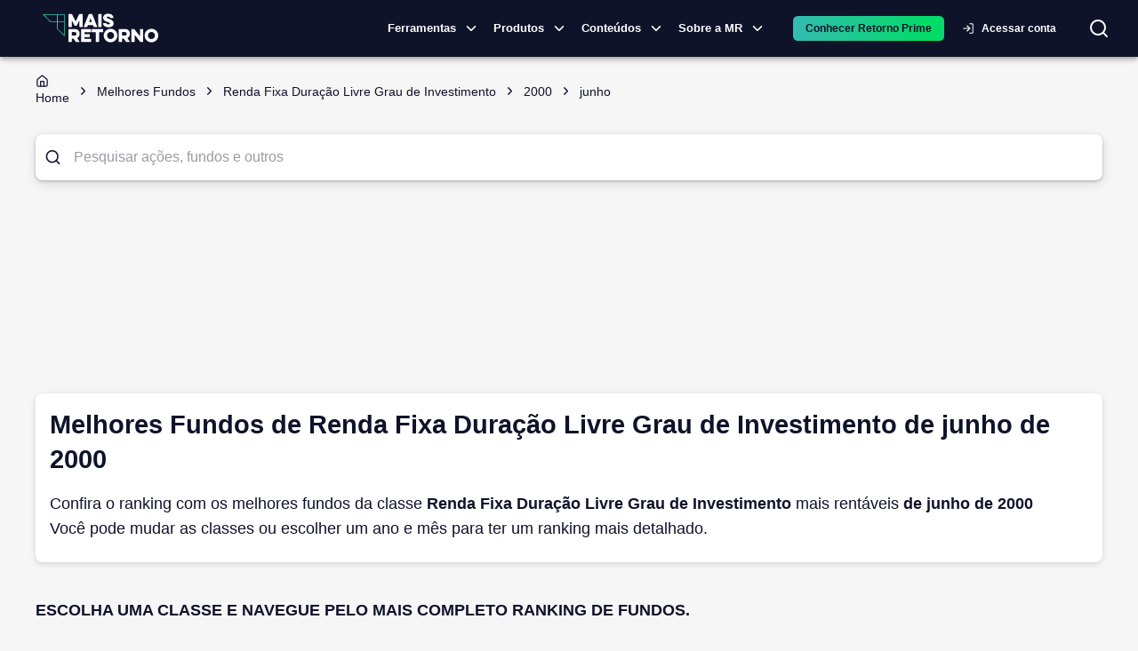

--- FILE ---
content_type: application/javascript; charset=UTF-8
request_url: https://maisretorno.com/_next/static/chunks/2752.eab657f04f54863a.js
body_size: 25245
content:
(self.webpackChunk_N_E=self.webpackChunk_N_E||[]).push([[1092,1769,1963,2752,3501,3601,5966,6323,8029,9091,9443,9731],{508:(e,t,r)=>{"use strict";r.d(t,{A:()=>v});var n=r(1983),o=r(99410),i=r(55729),a=r(99775),l=r(17582),s=r(47315),c=r(61741),u=r(78730),d=r(49188),p=r(54099),h=r(6029);let f=["children","className","color","component","disabled","disableFocusRipple","focusVisibleClassName","size","variant"],m=(0,p.Ay)(s.A,{name:"MuiFab",slot:"Root",shouldForwardProp:e=>(0,p.ep)(e)||"classes"===e,overridesResolver:(e,t)=>{let{ownerState:r}=e;return[t.root,t[r.variant],t["size".concat((0,c.A)(r.size))],"inherit"===r.color&&t.colorInherit,t[(0,c.A)(r.size)],t[r.color]]}})(e=>{var t,r;let{theme:n,ownerState:i}=e;return(0,o.A)({},n.typography.button,{minHeight:36,transition:n.transitions.create(["background-color","box-shadow","border-color"],{duration:n.transitions.duration.short}),borderRadius:"50%",padding:0,minWidth:0,width:56,height:56,zIndex:(n.vars||n).zIndex.fab,boxShadow:(n.vars||n).shadows[6],"&:active":{boxShadow:(n.vars||n).shadows[12]},color:n.vars?n.vars.palette.text.primary:null==(t=(r=n.palette).getContrastText)?void 0:t.call(r,n.palette.grey[300]),backgroundColor:(n.vars||n).palette.grey[300],"&:hover":{backgroundColor:(n.vars||n).palette.grey.A100,"@media (hover: none)":{backgroundColor:(n.vars||n).palette.grey[300]},textDecoration:"none"},["&.".concat(d.A.focusVisible)]:{boxShadow:(n.vars||n).shadows[6]}},"small"===i.size&&{width:40,height:40},"medium"===i.size&&{width:48,height:48},"extended"===i.variant&&{borderRadius:24,padding:"0 16px",width:"auto",minHeight:"auto",minWidth:48,height:48},"extended"===i.variant&&"small"===i.size&&{width:"auto",padding:"0 8px",borderRadius:17,minWidth:34,height:34},"extended"===i.variant&&"medium"===i.size&&{width:"auto",padding:"0 16px",borderRadius:20,minWidth:40,height:40},"inherit"===i.color&&{color:"inherit"})},e=>{let{theme:t,ownerState:r}=e;return(0,o.A)({},"inherit"!==r.color&&"default"!==r.color&&null!=(t.vars||t).palette[r.color]&&{color:(t.vars||t).palette[r.color].contrastText,backgroundColor:(t.vars||t).palette[r.color].main,"&:hover":{backgroundColor:(t.vars||t).palette[r.color].dark,"@media (hover: none)":{backgroundColor:(t.vars||t).palette[r.color].main}}})},e=>{let{theme:t}=e;return{["&.".concat(d.A.disabled)]:{color:(t.vars||t).palette.action.disabled,boxShadow:(t.vars||t).shadows[0],backgroundColor:(t.vars||t).palette.action.disabledBackground}}}),v=i.forwardRef(function(e,t){let r=(0,u.A)({props:e,name:"MuiFab"}),{children:i,className:s,color:p="default",component:v="button",disabled:g=!1,disableFocusRipple:y=!1,focusVisibleClassName:x,size:b="large",variant:A="circular"}=r,w=(0,n.A)(r,f),S=(0,o.A)({},r,{color:p,component:v,disabled:g,disableFocusRipple:y,size:b,variant:A}),_=(e=>{let{color:t,variant:r,classes:n,size:i}=e,a={root:["root",r,"size".concat((0,c.A)(i)),"inherit"===t?"colorInherit":t]},s=(0,l.A)(a,d.C,n);return(0,o.A)({},n,s)})(S);return(0,h.jsx)(m,(0,o.A)({className:(0,a.A)(_.root,s),component:v,disabled:g,focusRipple:!y,focusVisibleClassName:(0,a.A)(_.focusVisible,x),ownerState:S,ref:t},w,{classes:_,children:i}))})},1324:(e,t,r)=>{"use strict";r.d(t,{A:()=>w});var n=r(1983),o=r(99410),i=r(55729),a=r(99775),l=r(50878),s=r(17582),c=r(54099),u=r(78730),d=r(24348),p=r(57729),h=r(93340),f=r(43375),m=r(38644),v=r(6029);let g=["addEndListener","children","className","collapsedSize","component","easing","in","onEnter","onEntered","onEntering","onExit","onExited","onExiting","orientation","style","timeout","TransitionComponent"],y=(0,c.Ay)("div",{name:"MuiCollapse",slot:"Root",overridesResolver:(e,t)=>{let{ownerState:r}=e;return[t.root,t[r.orientation],"entered"===r.state&&t.entered,"exited"===r.state&&!r.in&&"0px"===r.collapsedSize&&t.hidden]}})(e=>{let{theme:t,ownerState:r}=e;return(0,o.A)({height:0,overflow:"hidden",transition:t.transitions.create("height")},"horizontal"===r.orientation&&{height:"auto",width:0,transition:t.transitions.create("width")},"entered"===r.state&&(0,o.A)({height:"auto",overflow:"visible"},"horizontal"===r.orientation&&{width:"auto"}),"exited"===r.state&&!r.in&&"0px"===r.collapsedSize&&{visibility:"hidden"})}),x=(0,c.Ay)("div",{name:"MuiCollapse",slot:"Wrapper",overridesResolver:(e,t)=>t.wrapper})(e=>{let{ownerState:t}=e;return(0,o.A)({display:"flex",width:"100%"},"horizontal"===t.orientation&&{width:"auto",height:"100%"})}),b=(0,c.Ay)("div",{name:"MuiCollapse",slot:"WrapperInner",overridesResolver:(e,t)=>t.wrapperInner})(e=>{let{ownerState:t}=e;return(0,o.A)({width:"100%"},"horizontal"===t.orientation&&{width:"auto",height:"100%"})}),A=i.forwardRef(function(e,t){let r=(0,u.A)({props:e,name:"MuiCollapse"}),{addEndListener:c,children:A,className:w,collapsedSize:S="0px",component:_,easing:j,in:C,onEnter:k,onEntered:R,onEntering:z,onExit:M,onExited:N,onExiting:E,orientation:T="vertical",style:I,timeout:O=d.p0.standard,TransitionComponent:P=l.Ay}=r,L=(0,n.A)(r,g),F=(0,o.A)({},r,{orientation:T,collapsedSize:S}),D=(e=>{let{orientation:t,classes:r}=e;return(0,s.A)({root:["root","".concat(t)],entered:["entered"],hidden:["hidden"],wrapper:["wrapper","".concat(t)],wrapperInner:["wrapperInner","".concat(t)]},m.E,r)})(F),U=(0,h.A)(),B=i.useRef(),W=i.useRef(null),q=i.useRef(),V="number"==typeof S?"".concat(S,"px"):S,H="horizontal"===T,$=H?"width":"height";i.useEffect(()=>()=>{clearTimeout(B.current)},[]);let Z=i.useRef(null),X=(0,f.A)(t,Z),G=e=>t=>{if(e){let r=Z.current;void 0===t?e(r):e(r,t)}},Q=()=>W.current?W.current[H?"clientWidth":"clientHeight"]:0,Y=G((e,t)=>{W.current&&H&&(W.current.style.position="absolute"),e.style[$]=V,k&&k(e,t)}),K=G((e,t)=>{let r=Q();W.current&&H&&(W.current.style.position="");let{duration:n,easing:o}=(0,p.c)({style:I,timeout:O,easing:j},{mode:"enter"});if("auto"===O){let t=U.transitions.getAutoHeightDuration(r);e.style.transitionDuration="".concat(t,"ms"),q.current=t}else e.style.transitionDuration="string"==typeof n?n:"".concat(n,"ms");e.style[$]="".concat(r,"px"),e.style.transitionTimingFunction=o,z&&z(e,t)}),J=G((e,t)=>{e.style[$]="auto",R&&R(e,t)}),ee=G(e=>{e.style[$]="".concat(Q(),"px"),M&&M(e)}),et=G(N),er=G(e=>{let t=Q(),{duration:r,easing:n}=(0,p.c)({style:I,timeout:O,easing:j},{mode:"exit"});if("auto"===O){let r=U.transitions.getAutoHeightDuration(t);e.style.transitionDuration="".concat(r,"ms"),q.current=r}else e.style.transitionDuration="string"==typeof r?r:"".concat(r,"ms");e.style[$]=V,e.style.transitionTimingFunction=n,E&&E(e)});return(0,v.jsx)(P,(0,o.A)({in:C,onEnter:Y,onEntered:J,onEntering:K,onExit:ee,onExited:et,onExiting:er,addEndListener:e=>{"auto"===O&&(B.current=setTimeout(e,q.current||0)),c&&c(Z.current,e)},nodeRef:Z,timeout:"auto"===O?null:O},L,{children:(e,t)=>(0,v.jsx)(y,(0,o.A)({as:_,className:(0,a.A)(D.root,w,{entered:D.entered,exited:!C&&"0px"===V&&D.hidden}[e]),style:(0,o.A)({[H?"minWidth":"minHeight"]:V},I),ownerState:(0,o.A)({},F,{state:e}),ref:X},t,{children:(0,v.jsx)(x,{ownerState:(0,o.A)({},F,{state:e}),className:D.wrapper,ref:W,children:(0,v.jsx)(b,{ownerState:(0,o.A)({},F,{state:e}),className:D.wrapperInner,children:A})})}))}))});A.muiSupportAuto=!0;let w=A},3116:(e,t,r)=>{"use strict";r.r(t),r.d(t,{SnackbarContext:()=>g,SnackbarProvider:()=>y,useSnackbar:()=>p});var n=r(6029),o=r(55729),i=r(39807),a=r(93327),l=r(29519),s=r(86720),c=r(34241),u=r(77576),d=r(58912);let p=()=>(0,o.useContext)(g),h=e=>{let{type:t}=e;switch(t){case"success":return(0,n.jsx)(c.L,{size:22});case"error":case"warning":return(0,n.jsx)(u.Z,{size:22});default:return(0,n.jsx)(d.G,{size:22})}};function f(e){return(0,n.jsx)(s.A,{...e,direction:"up"})}function m(e){return(0,n.jsx)(s.A,{...e,direction:"down"})}let v=(0,o.memo)(function(e){let{handleClose:t,...r}=e,s=(0,o.useCallback)(e=>{switch(r.type){case"success":return e.palette.success.light;case"error":return e.palette.error.light;case"warning":return e.palette.warning.light;case"info":return e.palette.info.light;default:return e.palette.common.white}},[r.type]);return(0,n.jsx)(i.A,{open:r.isOpen,autoHideDuration:r.autoHideDuration,anchorOrigin:{vertical:r.vertical,horizontal:r.horizontal},onClose:t,TransitionComponent:"top"===r.vertical?m:f,children:(0,n.jsx)(a.A,{"data-testid":"snackbar",onClose:t,severity:r.type,sx:{backgroundColor:"#fff",maxWidth:400,fontWeight:500,boxShadow:"0px 4px 12px rgba(0, 0, 0, 0.25)",borderRadius:2,".MuiAlert-message":{display:"flex",alignItems:"center"}},icon:(0,n.jsx)(()=>(0,n.jsx)("div",{children:(0,n.jsx)(l.A,{p:"6px",borderRadius:10,display:"flex",alignItems:"center",justifyContent:"center",bgcolor:e=>s(e),children:(0,n.jsx)(h,{type:r.type})})}),{}),children:r.message})},r.vertical+r.horizontal)}),g=(0,o.createContext)({closeSnackbar:()=>{},openSnackbar:e=>{}}),y=(0,o.memo)(function(e){let{children:t}=e,[r,i]=(0,o.useState)({isOpen:!1,message:"",type:"success",vertical:"bottom",horizontal:"right",autoHideDuration:8e3}),a=(0,o.useCallback)(()=>{i(e=>({...e,isOpen:!1}))},[i]),l=(0,o.useCallback)(e=>{i(t=>({...t,type:"success",vertical:"bottom",horizontal:"right",...e,autoHideDuration:(null==e?void 0:e.autoHideDuration)||8e3,isOpen:!0}))},[i]);return(0,n.jsxs)(g.Provider,{value:{closeSnackbar:a,openSnackbar:l},children:[t,(0,n.jsx)(v,{type:r.type,...r,handleClose:a})]})})},5667:(e,t,r)=>{"use strict";r.d(t,{Bc:()=>l,ZI:()=>u,k$:()=>c,m_:()=>s});var n=r(6029),o=r(41145),i=r(55729),a=r(78758);let l=i.forwardRef((e,t)=>{let{delayDuration:r=300,...i}=e;return(0,n.jsx)(o.Kq,{delayDuration:r,...i})});l.displayName=o.Kq.displayName;let s=i.forwardRef((e,t)=>{let{delayDuration:r=300,...i}=e;return(0,n.jsx)(o.bL,{delayDuration:r,...i})});s.displayName=o.bL.displayName;let c=o.l9,u=i.forwardRef((e,t)=>{let{className:r,sideOffset:i=4,...l}=e;return(0,n.jsx)(o.ZL,{children:(0,n.jsx)(o.UC,{ref:t,sideOffset:i,className:(0,a.cn)("bg-white z-[99999] overflow-hidden rounded-lg border px-4 py-2 text-sm leading-5 text-popover-foreground shadow-lg animate-in fade-in-0 zoom-in-80 data-[state=closed]:animate-out data-[state=closed]:fade-out-0 data-[state=closed]:zoom-out-95 data-[side=bottom]:slide-in-from-top-2 data-[side=left]:slide-in-from-right-2 data-[side=right]:slide-in-from-left-2 data-[side=top]:slide-in-from-bottom-2 origin-[--radix-tooltip-content-transform-origin] max-w-sm min-w-64",r),style:{zIndex:99999,...l.style},...l})})});u.displayName=o.UC.displayName},5850:(e,t,r)=>{var n=r(91600).k5;e.exports.P=function(e){return n({tag:"svg",attr:{viewBox:"0 0 448 512"},child:[{tag:"path",attr:{d:"M400 32H48C21.5 32 0 53.5 0 80v352c0 26.5 21.5 48 48 48h352c26.5 0 48-21.5 48-48V80c0-26.5-21.5-48-48-48zm-6 400H54c-3.3 0-6-2.7-6-6V86c0-3.3 2.7-6 6-6h340c3.3 0 6 2.7 6 6v340c0 3.3-2.7 6-6 6z"}}]})(e)}},8496:(e,t,r)=>{"use strict";r.d(t,{A:()=>n});let n=(0,r(97532).A)("chevron-down",[["path",{d:"m6 9 6 6 6-6",key:"qrunsl"}]])},9047:(e,t,r)=>{"use strict";r.d(t,{A:()=>n});let n=r(55729).createContext({})},9091:(e,t,r)=>{"use strict";r.r(t),r.d(t,{AppStyledTab:()=>y,AppStyledTabs:()=>g,CircularButton:()=>v,CtaLinkButton:()=>x,Iframe:()=>w,IframeContainer:()=>A,ImageContainer:()=>b,StickyContainer:()=>S});var n=r(9329),o=r(508),i=r(81876),a=r(30083),l=r(45403),s=r(54099),c=r(69693);function u(){let e=(0,n._)(["\n  background-color: ",";\n  margin: 0 10px;\n  box-shadow: none;\n  box-shadow: ",";\n  min-width: 40px;\n  z-index: 999;\n"]);return u=function(){return e},e}function d(){let e=(0,n._)(["\n  display: flex;\n  align-items: center;\n  justify-content: center;\n  & .MuiButtonBase-root {\n    font-weight: 700;\n  }\n"]);return d=function(){return e},e}function p(){let e=(0,n._)(["\n  margin-right: 0;\n  margin-left: 0;\n  margin-top: 0;\n  padding: 0;\n  margin-bottom: ",";\n\n  img {\n    border-radius: 4px;\n  }\n"]);return p=function(){return e},e}function h(){let e=(0,n._)(["\n  margin-bottom: ",";\n  position: relative;\n  padding-bottom: 56.25%; /* 16:9 */\n  height: 0;\n"]);return h=function(){return e},e}function f(){let e=(0,n._)(["\n  position: absolute;\n  top: 0;\n  left: 0;\n  width: 100%;\n  height: 100%;\n"]);return f=function(){return e},e}function m(){let e=(0,n._)(["\n  top: ","px;\n  position: sticky;\n"]);return m=function(){return e},e}let v=(0,s.Ay)(o.A)(u(),e=>{var t,r;return(null==e||null==(t=e.style)?void 0:t.backgroundColor)?null==e||null==(r=e.style)?void 0:r.backgroundColor:"#c4c4c4"},e=>{var t,r;return(null==e||null==(t=e.style)?void 0:t.boxShadow)?null==e||null==(r=e.style)?void 0:r.boxShadow:null});v.defaultProps={size:"small"};let g=(0,s.Ay)(a.A)(d());g.defaultProps={variant:"fullWidth",scrollButtons:!0,indicatorColor:"secondary",textColor:"primary"};let y=(0,s.Ay)(i.A)({minHeight:40,flexDirection:"row",alignItems:"center",justifyContent:"center",fontWeight:500,textTransform:"none"}),x=(0,s.Ay)(l.Button)({contained:{backgroundColor:c.A.colors.ctaColor,color:c.A.colors.white,"&:hover":{backgroundColor:c.A.colors.ctaHover}}}),b=(0,s.Ay)("figure")(p(),e=>e.theme.spacing(4)),A=(0,s.Ay)("div")(h(),e=>e.theme.spacing(4)),w=(0,s.Ay)("iframe")(f()),S=(0,s.Ay)("div")(m(),e=>e.top)},9110:(e,t,r)=>{"use strict";r.d(t,{m:()=>a});var n=r(6029),o=r(71794),i=r(5667);function a(e){let{children:t,text:r,title:a,size:l=16,iconPosition:s="left",side:c="top",align:u="center",titleSize:d}=e,p=null!=t?t:(0,n.jsx)(o.A,{size:l});return(0,n.jsx)(i.Bc,{children:(0,n.jsxs)(i.m_,{"data-testid":"tooltip",children:[(0,n.jsx)(i.k$,{asChild:!0,children:(0,n.jsxs)("span",{className:"flex items-center gap-1",style:{fontSize:d?"".concat(d,"px"):"14px"},children:["left"===s&&p,a,"right"===s&&p]})}),(0,n.jsx)(i.ZI,{title:a,side:c,align:u,children:"string"==typeof r?(0,n.jsx)("p",{children:r}):r})]})})}},9329:(e,t,r)=>{"use strict";function n(e,t){return t||(t=e.slice(0)),Object.freeze(Object.defineProperties(e,{raw:{value:Object.freeze(t)}}))}r.d(t,{_:()=>n})},10146:(e,t,r)=>{"use strict";r.d(t,{A:()=>m});var n=r(99410),o=r(1983),i=r(55729),a=r(99775),l=r(17582),s=r(54099),c=r(78730),u=r(21472),d=r(21462),p=r(6029);let h=["className","raised"],f=(0,s.Ay)(u.A,{name:"MuiCard",slot:"Root",overridesResolver:(e,t)=>t.root})(()=>({overflow:"hidden"})),m=i.forwardRef(function(e,t){let r=(0,c.A)({props:e,name:"MuiCard"}),{className:i,raised:s=!1}=r,u=(0,o.A)(r,h),m=(0,n.A)({},r,{raised:s}),v=(e=>{let{classes:t}=e;return(0,l.A)({root:["root"]},d.T,t)})(m);return(0,p.jsx)(f,(0,n.A)({className:(0,a.A)(v.root,i),elevation:s?8:void 0,ref:t,ownerState:m},u))})},11212:(e,t,r)=>{"use strict";e.exports=r(19031).style},12786:(e,t,r)=>{"use strict";r.d(t,{A:()=>n});let n=r(62252).A},15343:(e,t,r)=>{"use strict";function n(e){return"string"==typeof e}r.d(t,{A:()=>n})},16136:(e,t,r)=>{"use strict";r.d(t,{A:()=>n});let n=r(78228).A},16740:(e,t,r)=>{"use strict";r.d(t,{A:()=>a,E:()=>i});var n=r(16492),o=r(46720);function i(e){return(0,o.Ay)("MuiSvgIcon",e)}let a=(0,n.A)("MuiSvgIcon",["root","colorPrimary","colorSecondary","colorAction","colorError","colorDisabled","fontSizeInherit","fontSizeSmall","fontSizeMedium","fontSizeLarge"])},16878:(e,t,r)=>{"use strict";r(29610)},17077:(e,t,r)=>{"use strict";r.d(t,{C:()=>n.C});var n=r(97142)},18690:(e,t,r)=>{"use strict";r.d(t,{V:()=>b});var n=r(6029),o=r(55729),i=r(43560),a=r(5850),l=r(9329),s=r(25527);function c(){let e=(0,l._)(["\n  padding: 4px 10px;\n  width: fit-content;\n  display: flex;\n  align-items: center;\n  font-size: 10px;\n  font-weight: 700;\n  line-height: 14px;\n  border-radius: 5px;\n  margin: 0 10px 10px 0;\n  text-transform: uppercase;\n"]);return c=function(){return e},e}function u(){let e=(0,l._)(["\n  color: ",";\n  border: solid 1px ",";\n\n  display: flex;\n  flex-direction: row;\n  align-items: center;\n"]);return u=function(){return e},e}function d(){let e=(0,l._)(["\n  color: ",";\n  border: solid 1px ",";\n\n  display: flex;\n  flex-direction: row;\n  align-items: center;\n"]);return d=function(){return e},e}let p=e=>{switch(e.status){case"operational":return e.theme.palette.operational.main;case"pre-operational":return e.theme.palette.preOperational.main;case"canceled":return e.theme.palette.canceled.main}},h=e=>{let{mediumNeutral:t}=e.theme.palette,r=e.maincolor||"primary";return e.checked?e.theme.palette[r].main:t.main},f=s.A.li(c()),m=(0,s.A)(f)(u(),e=>h(e),e=>h(e)),v=(0,s.A)(f)(d(),e=>p(e),e=>p(e)),g={operacional:"operational",cancelado:"canceled","pre-operacional":"pre-operational","EM FUNCIONAMENTO NORMAL":"operational",CANCELADA:"canceled","FASE PR\xc9-OPERACIONAL":"pre-operational"},y={operacional:"Operacional",cancelado:"Cancelado","pre-operacional":"Pr\xe9-operacional","EM FUNCIONAMENTO NORMAL":"Operacional",CANCELADA:"Cancelado","FASE PR\xc9-OPERACIONAL":"Pr\xe9-operacional"};var x=r(93340);let b=(0,o.memo)(e=>{let{fundHeader:t,mainColor:r}=e,o=(0,x.A)(),l=e=>(0,n.jsx)("div",{style:{marginLeft:"8px",alignItems:"center",display:"flex"},children:e?(0,n.jsx)(i.H,{color:o.palette.secondary.main,size:15},"checkbox-enable"):(0,n.jsx)(a.P,{size:15},"checkbox")});if(!t||!t.cvm_property)return null;let{open_condominium:s,qualified_investor:c,exclusive:u,long_term_tributation:d,pension_fund:p}=null==t?void 0:t.cvm_property;return(0,n.jsxs)("ul",{"data-testid":"fund-chips",style:{padding:0,marginTop:"8px",marginBottom:"8px",flexWrap:"wrap",display:"flex"},children:[void 0!==t.status&&(0,n.jsx)(v,{status:g[t.status],"data-testid":"status",children:(0,n.jsx)("span",{children:y[t.status]})}),void 0!==s&&(0,n.jsxs)(m,{maincolor:r,checked:s,"data-testid":"open-condominium",children:[(0,n.jsx)("span",{children:"CONDOM\xcdNIO ABERTO"}),l(s)]}),void 0!==c&&(0,n.jsxs)(m,{maincolor:r,checked:c,"data-testid":"qualified-investor",children:[(0,n.jsx)("span",{children:"INVESTIDOR QUALIFICADO"}),l(c)]}),void 0!==u&&(0,n.jsxs)(m,{maincolor:r,checked:u,"data-testid":"exclusive",children:[(0,n.jsx)("span",{children:"EXCLUSIVO"}),l(u)]}),void 0!==d&&(0,n.jsxs)(m,{maincolor:r,checked:d,"data-testid":"long_term_tributation",children:[(0,n.jsx)("span",{children:"TRIBUTA\xc7\xc3O DE LONGO PRAZO"}),l(d)]}),void 0!==p&&(0,n.jsxs)(m,{maincolor:r,checked:p,"data-testid":"pension_fund",children:[(0,n.jsx)("span",{children:"PREVID\xcaNCIA"}),l(p)]})]})})},18844:(e,t,r)=>{"use strict";r.d(t,{A:()=>v});var n=r(99410),o=r(1983),i=r(55729),a=r(99775),l=r(17582),s=r(61741),c=r(78730),u=r(54099),d=r(16740),p=r(6029);let h=["children","className","color","component","fontSize","htmlColor","inheritViewBox","titleAccess","viewBox"],f=(0,u.Ay)("svg",{name:"MuiSvgIcon",slot:"Root",overridesResolver:(e,t)=>{let{ownerState:r}=e;return[t.root,"inherit"!==r.color&&t["color".concat((0,s.A)(r.color))],t["fontSize".concat((0,s.A)(r.fontSize))]]}})(e=>{var t,r,n,o,i,a,l,s,c,u,d,p,h,f,m,v,g;let{theme:y,ownerState:x}=e;return{userSelect:"none",width:"1em",height:"1em",display:"inline-block",fill:"currentColor",flexShrink:0,transition:null==(t=y.transitions)||null==(r=t.create)?void 0:r.call(t,"fill",{duration:null==(n=y.transitions)||null==(o=n.duration)?void 0:o.shorter}),fontSize:({inherit:"inherit",small:(null==(i=y.typography)||null==(a=i.pxToRem)?void 0:a.call(i,20))||"1.25rem",medium:(null==(l=y.typography)||null==(s=l.pxToRem)?void 0:s.call(l,24))||"1.5rem",large:(null==(c=y.typography)||null==(u=c.pxToRem)?void 0:u.call(c,35))||"2.1875rem"})[x.fontSize],color:null!=(d=null==(p=(y.vars||y).palette)||null==(h=p[x.color])?void 0:h.main)?d:({action:null==(f=(y.vars||y).palette)||null==(m=f.action)?void 0:m.active,disabled:null==(v=(y.vars||y).palette)||null==(g=v.action)?void 0:g.disabled,inherit:void 0})[x.color]}}),m=i.forwardRef(function(e,t){let r=(0,c.A)({props:e,name:"MuiSvgIcon"}),{children:i,className:u,color:m="inherit",component:v="svg",fontSize:g="medium",htmlColor:y,inheritViewBox:x=!1,titleAccess:b,viewBox:A="0 0 24 24"}=r,w=(0,o.A)(r,h),S=(0,n.A)({},r,{color:m,component:v,fontSize:g,instanceFontSize:e.fontSize,inheritViewBox:x,viewBox:A}),_={};x||(_.viewBox=A);let j=(e=>{let{color:t,fontSize:r,classes:n}=e,o={root:["root","inherit"!==t&&"color".concat((0,s.A)(t)),"fontSize".concat((0,s.A)(r))]};return(0,l.A)(o,d.E,n)})(S);return(0,p.jsxs)(f,(0,n.A)({as:v,className:(0,a.A)(j.root,u),focusable:"false",color:y,"aria-hidden":!b||void 0,role:b?"img":void 0,ref:t},_,w,{ownerState:S,children:[i,b?(0,p.jsx)("title",{children:b}):null]}))});m.muiName="SvgIcon";let v=m},19031:(e,t,r)=>{"use strict";var n=r(33601);r(65127);var o=r(55729),i=function(e){return e&&"object"==typeof e&&"default"in e?e:{default:e}}(o),a=void 0!==n&&n.env&&!0,l=function(e){return"[object String]"===Object.prototype.toString.call(e)},s=function(){function e(e){var t=void 0===e?{}:e,r=t.name,n=void 0===r?"stylesheet":r,o=t.optimizeForSpeed,i=void 0===o?a:o;c(l(n),"`name` must be a string"),this._name=n,this._deletedRulePlaceholder="#"+n+"-deleted-rule____{}",c("boolean"==typeof i,"`optimizeForSpeed` must be a boolean"),this._optimizeForSpeed=i,this._serverSheet=void 0,this._tags=[],this._injected=!1,this._rulesCount=0;var s=document.querySelector('meta[property="csp-nonce"]');this._nonce=s?s.getAttribute("content"):null}var t,r=e.prototype;return r.setOptimizeForSpeed=function(e){c("boolean"==typeof e,"`setOptimizeForSpeed` accepts a boolean"),c(0===this._rulesCount,"optimizeForSpeed cannot be when rules have already been inserted"),this.flush(),this._optimizeForSpeed=e,this.inject()},r.isOptimizeForSpeed=function(){return this._optimizeForSpeed},r.inject=function(){var e=this;if(c(!this._injected,"sheet already injected"),this._injected=!0,this._optimizeForSpeed){this._tags[0]=this.makeStyleTag(this._name),this._optimizeForSpeed="insertRule"in this.getSheet(),this._optimizeForSpeed||(a||console.warn("StyleSheet: optimizeForSpeed mode not supported falling back to standard mode."),this.flush(),this._injected=!0);return}this._serverSheet={cssRules:[],insertRule:function(t,r){return"number"==typeof r?e._serverSheet.cssRules[r]={cssText:t}:e._serverSheet.cssRules.push({cssText:t}),r},deleteRule:function(t){e._serverSheet.cssRules[t]=null}}},r.getSheetForTag=function(e){if(e.sheet)return e.sheet;for(var t=0;t<document.styleSheets.length;t++)if(document.styleSheets[t].ownerNode===e)return document.styleSheets[t]},r.getSheet=function(){return this.getSheetForTag(this._tags[this._tags.length-1])},r.insertRule=function(e,t){if(c(l(e),"`insertRule` accepts only strings"),this._optimizeForSpeed){var r=this.getSheet();"number"!=typeof t&&(t=r.cssRules.length);try{r.insertRule(e,t)}catch(t){return a||console.warn("StyleSheet: illegal rule: \n\n"+e+"\n\nSee https://stackoverflow.com/q/20007992 for more info"),-1}}else{var n=this._tags[t];this._tags.push(this.makeStyleTag(this._name,e,n))}return this._rulesCount++},r.replaceRule=function(e,t){if(this._optimizeForSpeed){var r=this.getSheet();if(t.trim()||(t=this._deletedRulePlaceholder),!r.cssRules[e])return e;r.deleteRule(e);try{r.insertRule(t,e)}catch(n){a||console.warn("StyleSheet: illegal rule: \n\n"+t+"\n\nSee https://stackoverflow.com/q/20007992 for more info"),r.insertRule(this._deletedRulePlaceholder,e)}}else{var n=this._tags[e];c(n,"old rule at index `"+e+"` not found"),n.textContent=t}return e},r.deleteRule=function(e){if(this._optimizeForSpeed)this.replaceRule(e,"");else{var t=this._tags[e];c(t,"rule at index `"+e+"` not found"),t.parentNode.removeChild(t),this._tags[e]=null}},r.flush=function(){this._injected=!1,this._rulesCount=0,this._tags.forEach(function(e){return e&&e.parentNode.removeChild(e)}),this._tags=[]},r.cssRules=function(){var e=this;return this._tags.reduce(function(t,r){return r?t=t.concat(Array.prototype.map.call(e.getSheetForTag(r).cssRules,function(t){return t.cssText===e._deletedRulePlaceholder?null:t})):t.push(null),t},[])},r.makeStyleTag=function(e,t,r){t&&c(l(t),"makeStyleTag accepts only strings as second parameter");var n=document.createElement("style");this._nonce&&n.setAttribute("nonce",this._nonce),n.type="text/css",n.setAttribute("data-"+e,""),t&&n.appendChild(document.createTextNode(t));var o=document.head||document.getElementsByTagName("head")[0];return r?o.insertBefore(n,r):o.appendChild(n),n},t=[{key:"length",get:function(){return this._rulesCount}}],function(e,t){for(var r=0;r<t.length;r++){var n=t[r];n.enumerable=n.enumerable||!1,n.configurable=!0,"value"in n&&(n.writable=!0),Object.defineProperty(e,n.key,n)}}(e.prototype,t),e}();function c(e,t){if(!e)throw Error("StyleSheet: "+t+".")}var u=function(e){for(var t=5381,r=e.length;r;)t=33*t^e.charCodeAt(--r);return t>>>0},d={};function p(e,t){if(!t)return"jsx-"+e;var r=String(t),n=e+r;return d[n]||(d[n]="jsx-"+u(e+"-"+r)),d[n]}function h(e,t){var r=e+t;return d[r]||(d[r]=t.replace(/__jsx-style-dynamic-selector/g,e)),d[r]}var f=function(){function e(e){var t=void 0===e?{}:e,r=t.styleSheet,n=void 0===r?null:r,o=t.optimizeForSpeed,i=void 0!==o&&o;this._sheet=n||new s({name:"styled-jsx",optimizeForSpeed:i}),this._sheet.inject(),n&&"boolean"==typeof i&&(this._sheet.setOptimizeForSpeed(i),this._optimizeForSpeed=this._sheet.isOptimizeForSpeed()),this._fromServer=void 0,this._indices={},this._instancesCounts={}}var t=e.prototype;return t.add=function(e){var t=this;void 0===this._optimizeForSpeed&&(this._optimizeForSpeed=Array.isArray(e.children),this._sheet.setOptimizeForSpeed(this._optimizeForSpeed),this._optimizeForSpeed=this._sheet.isOptimizeForSpeed()),this._fromServer||(this._fromServer=this.selectFromServer(),this._instancesCounts=Object.keys(this._fromServer).reduce(function(e,t){return e[t]=0,e},{}));var r=this.getIdAndRules(e),n=r.styleId,o=r.rules;if(n in this._instancesCounts){this._instancesCounts[n]+=1;return}var i=o.map(function(e){return t._sheet.insertRule(e)}).filter(function(e){return -1!==e});this._indices[n]=i,this._instancesCounts[n]=1},t.remove=function(e){var t=this,r=this.getIdAndRules(e).styleId;if(function(e,t){if(!e)throw Error("StyleSheetRegistry: "+t+".")}(r in this._instancesCounts,"styleId: `"+r+"` not found"),this._instancesCounts[r]-=1,this._instancesCounts[r]<1){var n=this._fromServer&&this._fromServer[r];n?(n.parentNode.removeChild(n),delete this._fromServer[r]):(this._indices[r].forEach(function(e){return t._sheet.deleteRule(e)}),delete this._indices[r]),delete this._instancesCounts[r]}},t.update=function(e,t){this.add(t),this.remove(e)},t.flush=function(){this._sheet.flush(),this._sheet.inject(),this._fromServer=void 0,this._indices={},this._instancesCounts={}},t.cssRules=function(){var e=this,t=this._fromServer?Object.keys(this._fromServer).map(function(t){return[t,e._fromServer[t]]}):[],r=this._sheet.cssRules();return t.concat(Object.keys(this._indices).map(function(t){return[t,e._indices[t].map(function(e){return r[e].cssText}).join(e._optimizeForSpeed?"":"\n")]}).filter(function(e){return!!e[1]}))},t.styles=function(e){var t,r;return t=this.cssRules(),void 0===(r=e)&&(r={}),t.map(function(e){var t=e[0],n=e[1];return i.default.createElement("style",{id:"__"+t,key:"__"+t,nonce:r.nonce?r.nonce:void 0,dangerouslySetInnerHTML:{__html:n}})})},t.getIdAndRules=function(e){var t=e.children,r=e.dynamic,n=e.id;if(r){var o=p(n,r);return{styleId:o,rules:Array.isArray(t)?t.map(function(e){return h(o,e)}):[h(o,t)]}}return{styleId:p(n),rules:Array.isArray(t)?t:[t]}},t.selectFromServer=function(){return Array.prototype.slice.call(document.querySelectorAll('[id^="__jsx-"]')).reduce(function(e,t){return e[t.id.slice(2)]=t,e},{})},e}(),m=o.createContext(null);m.displayName="StyleSheetContext";var v=i.default.useInsertionEffect||i.default.useLayoutEffect,g=new f;function y(e){var t=g||o.useContext(m);return t&&v(function(){return t.add(e),function(){t.remove(e)}},[e.id,String(e.dynamic)]),null}y.dynamic=function(e){return e.map(function(e){return p(e[0],e[1])}).join(" ")},t.style=y},19214:(e,t,r)=>{"use strict";r.d(t,{A:()=>i});var n=r(99410),o=r(15343);function i(e,t,r){return void 0===e||(0,o.A)(e)?t:(0,n.A)({},t,{ownerState:(0,n.A)({},t.ownerState,r)})}},20210:function(e){e.exports=function(e,t,r){e=e||{};var n=t.prototype,o={future:"in %s",past:"%s ago",s:"a few seconds",m:"a minute",mm:"%d minutes",h:"an hour",hh:"%d hours",d:"a day",dd:"%d days",M:"a month",MM:"%d months",y:"a year",yy:"%d years"};function i(e,t,r,o){return n.fromToBase(e,t,r,o)}r.en.relativeTime=o,n.fromToBase=function(t,n,i,a,l){for(var s,c,u,d=i.$locale().relativeTime||o,p=e.thresholds||[{l:"s",r:44,d:"second"},{l:"m",r:89},{l:"mm",r:44,d:"minute"},{l:"h",r:89},{l:"hh",r:21,d:"hour"},{l:"d",r:35},{l:"dd",r:25,d:"day"},{l:"M",r:45},{l:"MM",r:10,d:"month"},{l:"y",r:17},{l:"yy",d:"year"}],h=p.length,f=0;f<h;f+=1){var m=p[f];m.d&&(s=a?r(t).diff(i,m.d,!0):i.diff(t,m.d,!0));var v=(e.rounding||Math.round)(Math.abs(s));if(u=s>0,v<=m.r||!m.r){v<=1&&f>0&&(m=p[f-1]);var g=d[m.l];l&&(v=l(""+v)),c="string"==typeof g?g.replace("%d",v):g(v,n,m.l,u);break}}if(n)return c;var y=u?d.future:d.past;return"function"==typeof y?y(c):y.replace("%s",c)},n.to=function(e,t){return i(e,t,this,!0)},n.from=function(e,t){return i(e,t,this)};var a=function(e){return e.$u?r.utc():r()};n.toNow=function(e){return this.to(a(this),e)},n.fromNow=function(e){return this.from(a(this),e)}}},21462:(e,t,r)=>{"use strict";r.d(t,{A:()=>a,T:()=>i});var n=r(16492),o=r(46720);function i(e){return(0,o.Ay)("MuiCard",e)}let a=(0,n.A)("MuiCard",["root"])},21472:(e,t,r)=>{"use strict";r.d(t,{A:()=>v});var n=r(1983),o=r(99410),i=r(55729),a=r(99775),l=r(17582),s=r(5798),c=r(54099),u=r(50096),d=r(78730),p=r(63984),h=r(6029);let f=["className","component","elevation","square","variant"],m=(0,c.Ay)("div",{name:"MuiPaper",slot:"Root",overridesResolver:(e,t)=>{let{ownerState:r}=e;return[t.root,t[r.variant],!r.square&&t.rounded,"elevation"===r.variant&&t["elevation".concat(r.elevation)]]}})(e=>{var t;let{theme:r,ownerState:n}=e;return(0,o.A)({backgroundColor:(r.vars||r).palette.background.paper,color:(r.vars||r).palette.text.primary,transition:r.transitions.create("box-shadow")},!n.square&&{borderRadius:r.shape.borderRadius},"outlined"===n.variant&&{border:"1px solid ".concat((r.vars||r).palette.divider)},"elevation"===n.variant&&(0,o.A)({boxShadow:(r.vars||r).shadows[n.elevation]},!r.vars&&"dark"===r.palette.mode&&{backgroundImage:"linear-gradient(".concat((0,s.X4)("#fff",(0,u.A)(n.elevation)),", ").concat((0,s.X4)("#fff",(0,u.A)(n.elevation)),")")},r.vars&&{backgroundImage:null==(t=r.vars.overlays)?void 0:t[n.elevation]}))}),v=i.forwardRef(function(e,t){let r=(0,d.A)({props:e,name:"MuiPaper"}),{className:i,component:s="div",elevation:c=1,square:u=!1,variant:v="elevation"}=r,g=(0,n.A)(r,f),y=(0,o.A)({},r,{component:s,elevation:c,square:u,variant:v}),x=(e=>{let{square:t,elevation:r,variant:n,classes:o}=e;return(0,l.A)({root:["root",n,!t&&"rounded","elevation"===n&&"elevation".concat(r)]},p.j,o)})(y);return(0,h.jsx)(m,(0,o.A)({as:s,ownerState:y,className:(0,a.A)(x.root,i),ref:t},g))})},21642:(e,t,r)=>{"use strict";r.d(t,{A:()=>v});var n=r(99410),o=r(1983),i=r(55729);let a=function(){for(var e,t,r=0,n="";r<arguments.length;)(e=arguments[r++])&&(t=function e(t){var r,n,o="";if("string"==typeof t||"number"==typeof t)o+=t;else if("object"==typeof t)if(Array.isArray(t))for(r=0;r<t.length;r++)t[r]&&(n=e(t[r]))&&(o&&(o+=" "),o+=n);else for(r in t)t[r]&&(o&&(o+=" "),o+=r);return o}(e))&&(n&&(n+=" "),n+=t);return n};var l=r(54099),s=r(78730),c=r(17582),u=r(46720);function d(e){return(0,u.Ay)("MuiTabPanel",e)}(0,r(16492).A)("MuiTabPanel",["root"]);var p=r(52500),h=r(6029);let f=["children","className","value"],m=(0,l.Ay)("div",{name:"MuiTabPanel",slot:"Root",overridesResolver:(e,t)=>t.root})(({theme:e})=>({padding:e.spacing(3)})),v=i.forwardRef(function(e,t){let r=(0,s.A)({props:e,name:"MuiTabPanel"}),{children:i,className:l,value:u}=r,v=(0,o.A)(r,f),g=(0,n.A)({},r),y=(e=>{let{classes:t}=e;return(0,c.A)({root:["root"]},d,t)})(g),x=(0,p.QM)();if(null===x)throw TypeError("No TabContext provided");let b=(0,p.eR)(x,u),A=(0,p.vU)(x,u);return(0,h.jsx)(m,(0,n.A)({"aria-labelledby":A,className:a(y.root,l),hidden:u!==x.value,id:b,ref:t,role:"tabpanel",ownerState:g},v,{children:u===x.value&&i}))})},21935:(e,t,r)=>{"use strict";r.d(t,{E:()=>s});var n=r(6029),o=r(11212),i=r.n(o),a=r(55729),l=r(93340);let s=(0,a.memo)(e=>{let{height:t,width:r,margin:o=null,borderRadius:a}=e;return(0,n.jsxs)(n.Fragment,{children:[(0,n.jsx)("div",{className:i().dynamic([["80f8c392153e99ad",[t,r,a||0,(null==o?void 0:o.top)?o.top:0,(null==o?void 0:o.bottom)?o.bottom:0,(null==o?void 0:o.left)?o.left:0,(null==o?void 0:o.right)?o.right:0,(0,l.A)().palette.grey[300]]]])+" container"}),(0,n.jsx)(i(),{id:"80f8c392153e99ad",dynamic:[t,r,a||0,(null==o?void 0:o.top)?o.top:0,(null==o?void 0:o.bottom)?o.bottom:0,(null==o?void 0:o.left)?o.left:0,(null==o?void 0:o.right)?o.right:0,(0,l.A)().palette.grey[300]],children:".container.__jsx-style-dynamic-selector{height:".concat(t,";width:").concat(r,";position:relative;z-index:99;align-self:center;overflow:hidden;border-radius:").concat(a||0,"px;margin-top:").concat((null==o?void 0:o.top)?o.top:0,"px;margin-bottom:").concat((null==o?void 0:o.bottom)?o.bottom:0,"px;margin-left:").concat((null==o?void 0:o.left)?o.left:0,"px;margin-right:").concat((null==o?void 0:o.right)?o.right:0,"px;background:linear-gradient(to right,rgba(255,255,255,0),rgba(255,255,255,.8)33%,rgba(255,255,255,0)100%),").concat((0,l.A)().palette.grey[300],";background-repeat:repeat-y;background-size:33%;background-position:0 0;animation:shine 1s infinite}@keyframes shine{to{background-position:100%0,0 0}}")})]})})},23582:e=>{!function(){var t={229:function(e){var t,r,n,o=e.exports={};function i(){throw Error("setTimeout has not been defined")}function a(){throw Error("clearTimeout has not been defined")}try{t="function"==typeof setTimeout?setTimeout:i}catch(e){t=i}try{r="function"==typeof clearTimeout?clearTimeout:a}catch(e){r=a}function l(e){if(t===setTimeout)return setTimeout(e,0);if((t===i||!t)&&setTimeout)return t=setTimeout,setTimeout(e,0);try{return t(e,0)}catch(r){try{return t.call(null,e,0)}catch(r){return t.call(this,e,0)}}}var s=[],c=!1,u=-1;function d(){c&&n&&(c=!1,n.length?s=n.concat(s):u=-1,s.length&&p())}function p(){if(!c){var e=l(d);c=!0;for(var t=s.length;t;){for(n=s,s=[];++u<t;)n&&n[u].run();u=-1,t=s.length}n=null,c=!1,function(e){if(r===clearTimeout)return clearTimeout(e);if((r===a||!r)&&clearTimeout)return r=clearTimeout,clearTimeout(e);try{r(e)}catch(t){try{return r.call(null,e)}catch(t){return r.call(this,e)}}}(e)}}function h(e,t){this.fun=e,this.array=t}function f(){}o.nextTick=function(e){var t=Array(arguments.length-1);if(arguments.length>1)for(var r=1;r<arguments.length;r++)t[r-1]=arguments[r];s.push(new h(e,t)),1!==s.length||c||l(p)},h.prototype.run=function(){this.fun.apply(null,this.array)},o.title="browser",o.browser=!0,o.env={},o.argv=[],o.version="",o.versions={},o.on=f,o.addListener=f,o.once=f,o.off=f,o.removeListener=f,o.removeAllListeners=f,o.emit=f,o.prependListener=f,o.prependOnceListener=f,o.listeners=function(e){return[]},o.binding=function(e){throw Error("process.binding is not supported")},o.cwd=function(){return"/"},o.chdir=function(e){throw Error("process.chdir is not supported")},o.umask=function(){return 0}}},r={};function n(e){var o=r[e];if(void 0!==o)return o.exports;var i=r[e]={exports:{}},a=!0;try{t[e](i,i.exports,n),a=!1}finally{a&&delete r[e]}return i.exports}n.ab="//",e.exports=n(229)}()},26133:(e,t,r)=>{"use strict";r.d(t,{Aq:()=>n.Aq,Gh:()=>n.Gh,Mv:()=>n.Mv,OU:()=>n.OU,Q4:()=>n.Q4,ab:()=>n.ab,gg:()=>n.gg,i4:()=>n.i4,nu:()=>n.nu,qC:()=>n.qC,qw:()=>n.qw});var n=r(63779)},28867:(e,t,r)=>{"use strict";r.d(t,{m:()=>n});var n=function(e){return e.MANAGER="MANAGER",e.MEMBER="MEMBER",e.PORTFOLIO_FEATURE="feat-portfolio",e.GUEST="GUEST",e.PRO="pro",e.PRO_STARTER="pro_starter",e.PRIME="prime",e}({})},29519:(e,t,r)=>{"use strict";r.d(t,{A:()=>g});var n=r(99410),o=r(1983),i=r(55729),a=r(50212),l=r(23070),s=r(32790),c=r(21834),u=r(43795),d=r(6029);let p=["className","component"];var h=r(64314),f=r(72106),m=r(82683);let v=(0,f.A)(),g=function(e={}){let{themeId:t,defaultTheme:r,defaultClassName:h="MuiBox-root",generateClassName:f}=e,m=(0,l.Ay)("div",{shouldForwardProp:e=>"theme"!==e&&"sx"!==e&&"as"!==e})(s.A);return i.forwardRef(function(e,i){let l=(0,u.A)(r),s=(0,c.A)(e),{className:v,component:g="div"}=s,y=(0,o.A)(s,p);return(0,d.jsx)(m,(0,n.A)({as:g,ref:i,className:(0,a.A)(v,f?f(h):h),theme:t&&l[t]||l},y))})}({themeId:m.A,defaultTheme:v,defaultClassName:"MuiBox-root",generateClassName:h.A.generate})},29610:(e,t)=>{"use strict";Symbol.for("react.element"),Symbol.for("react.portal"),Symbol.for("react.fragment"),Symbol.for("react.strict_mode"),Symbol.for("react.profiler"),Symbol.for("react.provider"),Symbol.for("react.context"),Symbol.for("react.server_context"),Symbol.for("react.forward_ref"),Symbol.for("react.suspense"),Symbol.for("react.suspense_list"),Symbol.for("react.memo"),Symbol.for("react.lazy");Symbol.for("react.offscreen");Symbol.for("react.module.reference")},32720:(e,t,r)=>{"use strict";r.d(t,{Yq:()=>c,_D:()=>u});var n=r(74312),o=r.n(n),i=r(20210),a=r.n(i),l=r(13483),s=r.n(l);o().extend(a()),o().extend(s());let c=function(e){let t=arguments.length>1&&void 0!==arguments[1]?arguments[1]:"DD/MM/YYYY";if(e)return o()(e).format(t)},u=e=>{if(!e)return"-";let t=o()(e),r=o()().utc();return"".concat(o()(t).from(r,!0)," atr\xe1s")}},33601:(e,t,r)=>{"use strict";var n,o;e.exports=(null==(n=r.g.process)?void 0:n.env)&&"object"==typeof(null==(o=r.g.process)?void 0:o.env)?r.g.process:r(23582)},34241:(e,t,r)=>{var n=r(91600).k5;e.exports.L=function(e){return n({tag:"svg",attr:{viewBox:"0 0 512 512"},child:[{tag:"path",attr:{d:"M362.6 192.9L345 174.8c-.7-.8-1.8-1.2-2.8-1.2-1.1 0-2.1.4-2.8 1.2l-122 122.9-44.4-44.4c-.8-.8-1.8-1.2-2.8-1.2-1 0-2 .4-2.8 1.2l-17.8 17.8c-1.6 1.6-1.6 4.1 0 5.7l56 56c3.6 3.6 8 5.7 11.7 5.7 5.3 0 9.9-3.9 11.6-5.5h.1l133.7-134.4c1.4-1.7 1.4-4.2-.1-5.7z"}},{tag:"path",attr:{d:"M256 76c48.1 0 93.3 18.7 127.3 52.7S436 207.9 436 256s-18.7 93.3-52.7 127.3S304.1 436 256 436c-48.1 0-93.3-18.7-127.3-52.7S76 304.1 76 256s18.7-93.3 52.7-127.3S207.9 76 256 76m0-28C141.1 48 48 141.1 48 256s93.1 208 208 208 208-93.1 208-208S370.9 48 256 48z"}}]})(e)}},35924:(e,t,r)=>{"use strict";Object.defineProperty(t,"__esModule",{value:!0}),Object.defineProperty(t,"useMergedRef",{enumerable:!0,get:function(){return o}});let n=r(55729);function o(e,t){let r=(0,n.useRef)(null),o=(0,n.useRef)(null);return(0,n.useCallback)(n=>{if(null===n){let e=r.current;e&&(r.current=null,e());let t=o.current;t&&(o.current=null,t())}else e&&(r.current=i(e,n)),t&&(o.current=i(t,n))},[e,t])}function i(e,t){if("function"!=typeof e)return e.current=t,()=>{e.current=null};{let r=e(t);return"function"==typeof r?r:()=>e(null)}}("function"==typeof t.default||"object"==typeof t.default&&null!==t.default)&&void 0===t.default.__esModule&&(Object.defineProperty(t.default,"__esModule",{value:!0}),Object.assign(t.default,t),e.exports=t.default)},37463:(e,t,r)=>{"use strict";r.d(t,{A:()=>n});let n=r(70964).A},38644:(e,t,r)=>{"use strict";r.d(t,{A:()=>a,E:()=>i});var n=r(16492),o=r(46720);function i(e){return(0,o.Ay)("MuiCollapse",e)}let a=(0,n.A)("MuiCollapse",["root","horizontal","vertical","entered","hidden","wrapper","wrapperInner"])},41833:(e,t,r)=>{"use strict";r.d(t,{Rh:()=>c,Ws:()=>u,bN:()=>l,v4:()=>s});var n=r(75119),o=r(4799),i=r(58257),a=r(33601);let l=n.A.create({baseURL:"".concat("https://api.maisretorno.com/v3"),headers:{Referer:"https://maisretorno.com"}}),s=n.A.create({baseURL:"".concat("https://userdata.maisretorno.com"),headers:{contentType:"application/json","Cache-Control":"no-cache, no-store, must-revalidate, max-age=0"}}),c=n.A.create({baseURL:"".concat("https://maisretorno.com","/api/nextjs")});n.A.create({baseURL:"".concat("https://maisretorno.com/portal/graphql")});let u=n.A.create({baseURL:"".concat("https://portal.maisretorno.com/graphql")});n.A.create({baseURL:a.env.PAGARME_BASE_URL}).interceptors.request.use(e=>(e.auth={username:a.env.PAGARME_SECRET_KEY,password:null},e)),n.A.create({baseURL:"https://data.maisretorno.com/queries"}),n.A.create({baseURL:"https://servicodados.ibge.gov.br/api/v1/"});let d=n.A.create({baseURL:"https://data.maisretorno.com/screener"});n.A.create({baseURL:"https://data.maisretorno.com/screener".replace("/screener","/secret/screener")}),s.interceptors.request.use(i.tokenInterceptor),d.interceptors.request.use(i.tokenInterceptor),o.sw.http.interceptors.request.use(i.tokenInterceptor),o.Ld.http.interceptors.request.use(i.tokenInterceptor),o.My.interceptors.request.use(i.tokenInterceptor),o.J6.interceptors.request.use(i.tokenInterceptor),o.dO.interceptors.request.use(i.tokenInterceptor)},42512:(e,t,r)=>{"use strict";r.d(t,{K:()=>o});var n=r(6029);let o=e=>{let{isSponsored:t,children:r}=e;return t?(0,n.jsx)(n.Fragment,{children:r}):null}},43560:(e,t,r)=>{var n=r(91600).k5;e.exports.H=function(e){return n({tag:"svg",attr:{viewBox:"0 0 448 512"},child:[{tag:"path",attr:{d:"M400 480H48c-26.51 0-48-21.49-48-48V80c0-26.51 21.49-48 48-48h352c26.51 0 48 21.49 48 48v352c0 26.51-21.49 48-48 48zm-204.686-98.059l184-184c6.248-6.248 6.248-16.379 0-22.627l-22.627-22.627c-6.248-6.248-16.379-6.249-22.628 0L184 302.745l-70.059-70.059c-6.248-6.248-16.379-6.248-22.628 0l-22.627 22.627c-6.248 6.248-6.248 16.379 0 22.627l104 104c6.249 6.25 16.379 6.25 22.628.001z"}}]})(e)}},44502:(e,t,r)=>{"use strict";r.d(t,{M:()=>i,h:()=>o});var n=r(41833);let o=async e=>{let{cnpj:t}=e;try{var r,o,i,a,l,s,c,u,d,p,h,f;let{data:e}=await (0,n.Ws)({method:"POST",data:{query:'\n           {\n            laminaPatrocinada(cnpj: "'.concat(t,'")  {\n              data {\n                attributes {\n                  contact_cta\n                  video_youtube_id\n                  asset_manager_website\n                  asset_manager_email\n                  asset_manager_phone\n                  fund_description\n                  brokers {\n                    label\n                    link\n                  }\n                  monthly_report {\n                    data {\n                      attributes {\n                        url\n                      }\n                    }\n                  }\n                  video {\n                    data {\n                      attributes {\n                        url\n                      }\n                    }\n                  }\n                  fund_description_document {\n                    data {\n                      attributes {\n                        url\n                      }\n                    }\n                  }\n                }\n              }\n            }\n          }\n        ')}}),{brokers:m,monthly_report:v,video:g,fund_description_document:y,...x}=(null==e||null==(i=e.data)||null==(o=i.laminaPatrocinada)||null==(r=o.data)?void 0:r.attributes)||{};return{investmentList:m,monthly_report:null==v||null==(s=v.data)||null==(l=s[0])||null==(a=l.attributes)?void 0:a.url,video:null==g||null==(u=g.data)||null==(c=u.attributes)?void 0:c.url,fund_description_document:null==y||null==(p=y.data)||null==(d=p.attributes)?void 0:d.url,isSponsored:!!(null==e||null==(f=e.data)||null==(h=f.laminaPatrocinada)?void 0:h.data),...x}}catch(e){return null}},i=async e=>{var t,r,o,i,a,l,s,c,u,d,p;try{let{data:p}=await (0,n.Ws)({method:"POST",data:{query:'\n           {\n            gestoraPatrocinadas(filters:{slug: {eq: "'.concat(e,'"}}) {\n              data {\n                attributes {\n                  contact_cta\n                  disable\n                  linkedin\n                  instagram\n                  site\n                  headline\n                  about\n                  highlight_fund_1\n                  highlight_fund_2\n                  highlight_fund_3\n                  profile_image {\n                    data{\n                      attributes {\n                        url\n                      }\n                    }\n                  }\n                  banner_image {\n                    data{\n                      attributes {\n                        url\n                      }\n                    }\n                  }\n                }\n              }\n            }\n          }\n        ')}}),h=null==p||null==(i=p.data)||null==(o=i.gestoraPatrocinadas)||null==(r=o.data)||null==(t=r[0])?void 0:t.attributes;if(!h||h.disable)return null;return{...h,profile_image:null==h||null==(s=h.profile_image)||null==(l=s.data)||null==(a=l.attributes)?void 0:a.url,banner_image:null==h||null==(d=h.banner_image)||null==(u=d.data)||null==(c=u.attributes)?void 0:c.url}}catch(e){return console.log(null==e||null==(p=e.response)?void 0:p.data),null}}},44697:(e,t,r)=>{var n=r(91600).k5;e.exports.G=function(e){return n({tag:"svg",attr:{viewBox:"0 0 24 24",fill:"none",stroke:"currentColor",strokeWidth:"2",strokeLinecap:"round",strokeLinejoin:"round"},child:[{tag:"line",attr:{x1:"12",y1:"5",x2:"12",y2:"19"}},{tag:"line",attr:{x1:"5",y1:"12",x2:"19",y2:"12"}}]})(e)}},46568:(e,t,r)=>{"use strict";r.d(t,{BT:()=>c,Wu:()=>u,ZB:()=>s,Zp:()=>a,aR:()=>l,wL:()=>d});var n=r(6029),o=r(55729),i=r(78758);let a=o.forwardRef((e,t)=>{let{as:r,className:o,...a}=e;return(0,n.jsx)(r||"div",{ref:t,className:(0,i.cn)("rounded-lg border bg-card text-card-foreground",o),...a})});a.displayName="Card";let l=o.forwardRef((e,t)=>{let{as:r,className:o,...a}=e;return(0,n.jsx)(r||"div",{ref:t,className:(0,i.cn)("flex justify-between flex-wrap gap-2 items-start mb-2",o),...a})});l.displayName="CardHeader";let s=o.forwardRef((e,t)=>{let{className:r,...o}=e;return(0,n.jsx)("h2",{ref:t,className:(0,i.cn)("text-xl leading-none tracking-tight",r),...o})});s.displayName="CardTitle";let c=o.forwardRef((e,t)=>{let{className:r,...o}=e;return(0,n.jsx)("p",{ref:t,className:(0,i.cn)("text-sm text-text-secondary",r),...o})});c.displayName="CardDescription";let u=o.forwardRef((e,t)=>{let{className:r,...o}=e;return(0,n.jsx)("div",{ref:t,className:(0,i.cn)("p-5 pt-0",r),...o})});u.displayName="CardContent";let d=o.forwardRef((e,t)=>{let{className:r,...o}=e;return(0,n.jsx)("div",{ref:t,className:(0,i.cn)("flex items-center p-0",r),...o})});d.displayName="CardFooter"},49188:(e,t,r)=>{"use strict";r.d(t,{A:()=>a,C:()=>i});var n=r(16492),o=r(46720);function i(e){return(0,o.Ay)("MuiFab",e)}let a=(0,n.A)("MuiFab",["root","primary","secondary","extended","circular","focusVisible","disabled","colorInherit","sizeSmall","sizeMedium","sizeLarge","info","error","warning","success"])},50096:(e,t,r)=>{"use strict";r.d(t,{A:()=>n});let n=e=>((e<1?5.11916*e**2:4.5*Math.log(e+1)+2)/100).toFixed(2)},50212:(e,t,r)=>{"use strict";function n(){for(var e,t,r=0,n="",o=arguments.length;r<o;r++)(e=arguments[r])&&(t=function e(t){var r,n,o="";if("string"==typeof t||"number"==typeof t)o+=t;else if("object"==typeof t)if(Array.isArray(t)){var i=t.length;for(r=0;r<i;r++)t[r]&&(n=e(t[r]))&&(o&&(o+=" "),o+=n)}else for(n in t)t[n]&&(o&&(o+=" "),o+=n);return o}(e))&&(n&&(n+=" "),n+=t);return n}r.d(t,{$:()=>n,A:()=>o});let o=n},50430:(e,t,r)=>{"use strict";r.d(t,{A:()=>l});var n=r(99410),o=r(55729),i=r(18844),a=r(6029);function l(e,t){function r(r,o){return(0,a.jsx)(i.A,(0,n.A)({"data-testid":"".concat(t,"Icon"),ref:o},r,{children:e}))}return r.muiName=i.A.muiName,o.memo(o.forwardRef(r))}},52500:(e,t,r)=>{"use strict";r.d(t,{Ay:()=>a,QM:()=>l,eR:()=>s,vU:()=>c});var n=r(55729),o=r(6029);let i=n.createContext(null);function a(e){let{children:t,value:r}=e,a=function(){let[e,t]=n.useState(null);return n.useEffect(()=>{t(`mui-p-${Math.round(1e5*Math.random())}`)},[]),e}(),l=n.useMemo(()=>({idPrefix:a,value:r}),[a,r]);return(0,o.jsx)(i.Provider,{value:l,children:t})}function l(){return n.useContext(i)}function s(e,t){let{idPrefix:r}=e;return null===r?null:`${e.idPrefix}-P-${t}`}function c(e,t){let{idPrefix:r}=e;return null===r?null:`${e.idPrefix}-T-${t}`}},52603:(e,t,r)=>{var n=r(91600).k5;e.exports.y=function(e){return n({tag:"svg",attr:{viewBox:"0 0 24 24",fill:"none",stroke:"currentColor",strokeWidth:"2",strokeLinecap:"round",strokeLinejoin:"round"},child:[{tag:"line",attr:{x1:"18",y1:"6",x2:"6",y2:"18"}},{tag:"line",attr:{x1:"6",y1:"6",x2:"18",y2:"18"}}]})(e)}},56871:(e,t,r)=>{"use strict";r.d(t,{A:()=>a});var n=r(55729),o={xmlns:"http://www.w3.org/2000/svg",width:24,height:24,viewBox:"0 0 24 24",fill:"none",stroke:"currentColor",strokeWidth:2,strokeLinecap:"round",strokeLinejoin:"round"},i=r(97691);let a=(0,n.forwardRef)((e,t)=>{let{color:r="currentColor",size:a=24,strokeWidth:l=2,absoluteStrokeWidth:s,className:c="",children:u,iconNode:d,...p}=e;return(0,n.createElement)("svg",{ref:t,...o,width:a,height:a,stroke:r,strokeWidth:s?24*Number(l)/Number(a):l,className:(0,i.zP)("lucide",c),...!u&&!(0,i.m$)(p)&&{"aria-hidden":"true"},...p},[...d.map(e=>{let[t,r]=e;return(0,n.createElement)(t,r)}),...Array.isArray(u)?u:[u]])})},58257:(e,t,r)=>{"use strict";r.r(t),r.d(t,{AuthProvider:()=>u,AuthProviderContext:()=>c,Authorization:()=>p,clearTokenCache:()=>x,getAccessToken:()=>g,tokenInterceptor:()=>y,useAuth:()=>d});var n=r(6029),o=r(55729),i=r(66622),a=r(4799),l=r(57165),s=r(28867);let c=(0,o.createContext)({initialized:!1,userIsLogged:!1,userName:void 0,userEmail:void 0,displayEmail:void 0,accessToken:void 0,teamId:void 0,userIsPro:!1,userIsProStarter:!1,userIsPrime:!1,userIsPremium:!1,roles:[],teamTheme:void 0,login:()=>{},logout:()=>Promise.resolve()}),u=e=>{var t,r,u,d,p,h,f,m,v,g,y,x,b,A,w,S,_,j,C,k,R,z,M,N,E;let{children:T}=e,I=(0,i.useSession)(),{data:O}=(0,l.Ay)((null==I||null==(r=I.data)||null==(t=r.user)?void 0:t.isPro)?"get-pro-user-profile":null,()=>a.tW.user.getPROUserProfile()),{data:P}=(0,l.Ay)((null==O?void 0:O.teamId)?"get-team-theme":null,()=>a.tW.team.getTeamTheme({teamId:O.teamId}));(0,o.useEffect)(()=>{var e,t,r;((null==I||null==(e=I.data)?void 0:e.error)||(null==I?void 0:I.status)==="authenticated"&&!(null==I||null==(r=I.data)||null==(t=r.user)?void 0:t.accessToken))&&(0,i.signOut)()},[I]);let L=async function(){let e=arguments.length>0&&void 0!==arguments[0]?arguments[0]:"/";try{let e=await fetch("/api/logout",{method:"GET",credentials:"include"});if(e.ok){let t=await e.text();await (0,i.signOut)({redirect:!1}),window.location.href=t;return}}catch(t){await (0,i.signOut)({callbackUrl:e})}},F=(0,o.useMemo)(()=>{var e,t,r;let n=null!=(r=null==I||null==(t=I.data)||null==(e=t.user)?void 0:e.roles)?r:[];return(null==O?void 0:O.role)&&n.push(null==O?void 0:O.role),n},[O,null==I||null==(d=I.data)||null==(u=d.user)?void 0:u.roles]);return(0,n.jsx)(c.Provider,{value:{initialized:(null==I?void 0:I.status)!=="loading",userIsLogged:(null==I?void 0:I.status)==="authenticated",userName:null==I||null==(h=I.data)||null==(p=h.user)?void 0:p.name,userEmail:null==I||null==(m=I.data)||null==(f=m.user)?void 0:f.email,accessToken:null==I||null==(g=I.data)||null==(v=g.user)?void 0:v.accessToken,userIsPro:null!=(z=null==I||null==(x=I.data)||null==(y=x.user)?void 0:y.isPro)&&z,userIsProStarter:null!=(M=null==I||null==(w=I.data)||null==(A=w.user)||null==(b=A.roles)?void 0:b.includes(s.m.PRO_STARTER))&&M,userIsPrime:null!=(N=null==I||null==(_=I.data)||null==(S=_.user)?void 0:S.isPrime)&&N,userIsPremium:null!=(E=null==I||null==(C=I.data)||null==(j=C.user)?void 0:j.isPremium)&&E,roles:F,login:e=>{(0,i.signIn)("keycloak",{callbackUrl:e})},logout:L,teamTheme:P,displayEmail:(null==O?void 0:O.displayEmail)||(null==I||null==(R=I.data)||null==(k=R.user)?void 0:k.email),teamId:null==O?void 0:O.teamId,proProfile:O},children:T})},d=()=>{let e=(0,o.useContext)(c);if(void 0===e)throw Error("useUserAuth must be used within a UserAuthProvider");return e},p=e=>{let{children:t,allowedRoles:r}=e,{roles:o,initialized:i,userIsLogged:a}=d();return(!i||a)&&(null==o?void 0:o.some(e=>r.includes(e)))?(0,n.jsx)(n.Fragment,{children:t}):null},h=null,f=0,m=null;async function v(){var e,t;let r=await (0,i.getSession)();return(null==r?void 0:r.error)==="RefreshAccessTokenError"?null:null!=(t=null==r||null==(e=r.user)?void 0:e.accessToken)?t:null}async function g(){let e=Date.now();return h&&e-f<5e3?h:m||(m=(async()=>{try{let e=await v();return h=e,f=Date.now(),e}finally{m=null}})())}async function y(e){try{let t=await g();t&&(e.headers={...e.headers,Authorization:"Bearer ".concat(t)})}catch(e){}return e}function x(){h=null,f=0}},58912:(e,t,r)=>{var n=r(91600).k5;e.exports.G=function(e){return n({tag:"svg",attr:{viewBox:"0 0 512 512"},child:[{tag:"path",attr:{d:"M235.4 172.2c0-11.4 9.3-19.9 20.5-19.9 11.4 0 20.7 8.5 20.7 19.9s-9.3 20-20.7 20c-11.2 0-20.5-8.6-20.5-20zm1.4 35.7H275V352h-38.2V207.9z"}},{tag:"path",attr:{d:"M256 76c48.1 0 93.3 18.7 127.3 52.7S436 207.9 436 256s-18.7 93.3-52.7 127.3S304.1 436 256 436c-48.1 0-93.3-18.7-127.3-52.7S76 304.1 76 256s18.7-93.3 52.7-127.3S207.9 76 256 76m0-28C141.1 48 48 141.1 48 256s93.1 208 208 208 208-93.1 208-208S370.9 48 256 48z"}}]})(e)}},59834:(e,t,r)=>{"use strict";r.d(t,{A:()=>a,B:()=>i});var n=r(16492),o=r(46720);function i(e){return(0,o.Ay)("MuiButton",e)}let a=(0,n.A)("MuiButton",["root","text","textInherit","textPrimary","textSecondary","textSuccess","textError","textInfo","textWarning","outlined","outlinedInherit","outlinedPrimary","outlinedSecondary","outlinedSuccess","outlinedError","outlinedInfo","outlinedWarning","contained","containedInherit","containedPrimary","containedSecondary","containedSuccess","containedError","containedInfo","containedWarning","disableElevation","focusVisible","disabled","colorInherit","textSizeSmall","textSizeMedium","textSizeLarge","outlinedSizeSmall","outlinedSizeMedium","outlinedSizeLarge","containedSizeSmall","containedSizeMedium","containedSizeLarge","sizeMedium","sizeSmall","sizeLarge","fullWidth","startIcon","endIcon","iconSizeSmall","iconSizeMedium","iconSizeLarge"])},62252:(e,t,r)=>{"use strict";r.d(t,{A:()=>o});var n=r(70964);function o(e){return(0,n.A)(e).defaultView||window}},63984:(e,t,r)=>{"use strict";r.d(t,{A:()=>a,j:()=>i});var n=r(16492),o=r(46720);function i(e){return(0,o.Ay)("MuiPaper",e)}let a=(0,n.A)("MuiPaper",["root","rounded","outlined","elevation","elevation0","elevation1","elevation2","elevation3","elevation4","elevation5","elevation6","elevation7","elevation8","elevation9","elevation10","elevation11","elevation12","elevation13","elevation14","elevation15","elevation16","elevation17","elevation18","elevation19","elevation20","elevation21","elevation22","elevation23","elevation24"])},64220:(e,t,r)=>{"use strict";r.d(t,{A:()=>c});var n,o=r(55729),i=r(15546),a=r(48241),l=r(86373);let s=(n||(n=r.t(o,2))).useSyncExternalStore;function c(e){let t=arguments.length>1&&void 0!==arguments[1]?arguments[1]:{},r=(0,i.A)(),n=void 0!==window.matchMedia,{defaultMatches:c=!1,matchMedia:u=n?window.matchMedia:null,ssrMatchMedia:d=null,noSsr:p=!1}=(0,a.A)({name:"MuiUseMediaQuery",props:t,theme:r}),h="function"==typeof e?e(r):e;return(void 0!==s?function(e,t,r,n,i){let a=o.useCallback(()=>t,[t]),l=o.useMemo(()=>{if(i&&r)return()=>r(e).matches;if(null!==n){let{matches:t}=n(e);return()=>t}return a},[a,e,n,i,r]),[c,u]=o.useMemo(()=>{if(null===r)return[a,()=>()=>{}];let t=r(e);return[()=>t.matches,e=>(t.addListener(e),()=>{t.removeListener(e)})]},[a,r,e]);return s(u,c,l)}:function(e,t,r,n,i){let[a,s]=o.useState(()=>i&&r?r(e).matches:n?n(e).matches:t);return(0,l.A)(()=>{let t=!0;if(!r)return;let n=r(e),o=()=>{t&&s(n.matches)};return o(),n.addListener(o),()=>{t=!1,n.removeListener(o)}},[e,r]),a})(h=h.replace(/^@media( ?)/m,""),c,u,d,p)}},65127:()=>{},65536:(e,t,r)=>{"use strict";r.d(t,{Zp:()=>u,aR:()=>d,tL:()=>l,k2:()=>s});var n=r(6029);r(55729);var o=r(29519),i=r(43691),a=r(82220);let l=e=>t=>{let{cardFooter:r,...o}=t;return(0,n.jsxs)(u,{...o,children:[(0,n.jsx)(e,{...o}),r]})},s=e=>t=>t.title?l(()=>t.headerActions?(0,n.jsxs)(n.Fragment,{children:[(0,n.jsxs)(i.A,{direction:"row",gap:1,justifyContent:"space-between",alignItems:"start",children:[(0,n.jsx)(c,{...t}),t.headerActions]}),(0,n.jsx)(e,{...t})]}):(0,n.jsxs)(n.Fragment,{children:[(0,n.jsx)(c,{...t}),(0,n.jsx)(e,{...t})]}))(t):(0,n.jsx)(e,{...t}),c=e=>{let{title:t,subTitle:r,titleVariant:o="body1",UiTooltip:l,titleFontWeight:s=500}=e;return r?(0,n.jsxs)(i.A,{direction:"column",mb:1,children:[(0,n.jsx)(i.A,{direction:"row",alignItems:"start",gap:.5,children:(0,n.jsxs)(a.A,{variant:o,component:"h2",fontWeight:s,children:[t,l]})}),(0,n.jsx)(a.A,{variant:"body2",component:"p",children:r})]}):(0,n.jsxs)(i.A,{direction:"row",alignItems:"center",gap:.5,mb:1,children:[(0,n.jsx)(a.A,{variant:o,component:"h2",fontWeight:s,children:t}),l]})},u=e=>{let{children:t,cardProps:r,testId:i}=e;return(0,n.jsx)(o.A,{p:2,component:"section",...r,sx:{breakInside:"avoid",borderRadius:"8px",backgroundColor:"#fff",border:"1px solid #E3E3E3",position:"relative",...null==r?void 0:r.sx},"data-testid":i,children:t})},d=e=>{let{children:t,...r}=e;return r.headerActions?(0,n.jsxs)(u,{...r,children:[(0,n.jsxs)(i.A,{direction:{xs:"column",md:"row"},gap:1,justifyContent:"space-between",flexWrap:"wrap",children:[(0,n.jsx)(c,{...r}),r.headerActions]}),t,r.cardFooter]}):(0,n.jsx)(u,{...r,children:(0,n.jsxs)(n.Fragment,{children:[(0,n.jsx)(c,{...r}),t,r.cardFooter]})})}},66868:(e,t,r)=>{"use strict";r.d(t,{A:()=>n});let n=r(82216).A},68095:(e,t,r)=>{var n=r(91600).k5;e.exports.l=function(e){return n({tag:"svg",attr:{viewBox:"0 0 1024 1024"},child:[{tag:"path",attr:{d:"M888 792H200V168c0-4.4-3.6-8-8-8h-56c-4.4 0-8 3.6-8 8v688c0 4.4 3.6 8 8 8h752c4.4 0 8-3.6 8-8v-56c0-4.4-3.6-8-8-8zM305.8 637.7c3.1 3.1 8.1 3.1 11.3 0l138.3-137.6L583 628.5c3.1 3.1 8.2 3.1 11.3 0l275.4-275.3c3.1-3.1 3.1-8.2 0-11.3l-39.6-39.6a8.03 8.03 0 0 0-11.3 0l-230 229.9L461.4 404a8.03 8.03 0 0 0-11.3 0L266.3 586.7a8.03 8.03 0 0 0 0 11.3l39.5 39.7z"}}]})(e)}},68325:(e,t,r)=>{"use strict";r.d(t,{A:()=>n});let n=(0,r(97532).A)("chevron-up",[["path",{d:"m18 15-6-6-6 6",key:"153udz"}]])},70964:(e,t,r)=>{"use strict";function n(e){return e&&e.ownerDocument||document}r.d(t,{A:()=>n})},72262:(e,t,r)=>{"use strict";r.d(t,{F:()=>a});var n=r(50212);let o=e=>"boolean"==typeof e?`${e}`:0===e?"0":e,i=n.$,a=(e,t)=>r=>{var n;if((null==t?void 0:t.variants)==null)return i(e,null==r?void 0:r.class,null==r?void 0:r.className);let{variants:a,defaultVariants:l}=t,s=Object.keys(a).map(e=>{let t=null==r?void 0:r[e],n=null==l?void 0:l[e];if(null===t)return null;let i=o(t)||o(n);return a[e][i]}),c=r&&Object.entries(r).reduce((e,t)=>{let[r,n]=t;return void 0===n||(e[r]=n),e},{});return i(e,s,null==t||null==(n=t.compoundVariants)?void 0:n.reduce((e,t)=>{let{class:r,className:n,...o}=t;return Object.entries(o).every(e=>{let[t,r]=e;return Array.isArray(r)?r.includes({...l,...c}[t]):({...l,...c})[t]===r})?[...e,r,n]:e},[]),null==r?void 0:r.class,null==r?void 0:r.className)}},73084:(e,t,r)=>{"use strict";r.d(t,{A:()=>v});var n=r(99410),o=r(1983),i=r(55729),a=r(99775),l=r(17582),s=r(82220),c=r(54099),u=r(78730),d=r(48612),p=r(85825),h=r(6029);let f=["className","id"],m=(0,c.Ay)(s.A,{name:"MuiDialogTitle",slot:"Root",overridesResolver:(e,t)=>t.root})({padding:"16px 24px",flex:"0 0 auto"}),v=i.forwardRef(function(e,t){let r=(0,u.A)({props:e,name:"MuiDialogTitle"}),{className:s,id:c}=r,v=(0,o.A)(r,f),g=(e=>{let{classes:t}=e;return(0,l.A)({root:["root"]},d.t,t)})(r),{titleId:y=c}=i.useContext(p.A);return(0,h.jsx)(m,(0,n.A)({component:"h2",className:(0,a.A)(g.root,s),ownerState:r,ref:t,variant:"h6",id:null!=c?c:y},v))})},73844:(e,t,r)=>{"use strict";r.d(t,{Z:()=>l,a:()=>s});var n=r(6029);r(55729);var o=r(46568),i=r(78758),a=r(9110);let l=e=>{let{children:t,as:r,...a}=e;return(0,n.jsx)(o.Zp,{as:r,...a,className:(0,i.cn)("p-5 rounded-lg border border-[#E3E3E3] bg-white relative break-inside-avoid-page",a.className),children:t})},s=e=>{let{title:t,subTitle:r,cardFooter:i,headerActions:s,tooltipText:c,children:u,as:d,...p}=e;return(0,n.jsxs)(l,{as:d,...p,children:[(0,n.jsxs)(o.aR,{children:[(0,n.jsxs)("div",{className:"flex flex-col gap-1",children:[t&&(0,n.jsxs)("div",{className:"flex items-center gap-1",children:[(0,n.jsx)(o.ZB,{className:r?"pb-0":"",children:t}),c&&(0,n.jsx)(a.m,{text:c})]}),r&&(0,n.jsx)(o.BT,{children:r})]}),s&&s]}),(0,n.jsx)(o.Wu,{className:"p-0",children:u}),i&&(0,n.jsx)(o.wL,{children:i})]})}},76404:(e,t,r)=>{"use strict";r.d(t,{A:()=>f});var n=r(99410),o=r(1983),i=r(55729),a=r(99775),l=r(17582),s=r(54099),c=r(78730),u=r(94556),d=r(6029);let p=["className","component"],h=(0,s.Ay)("div",{name:"MuiCardContent",slot:"Root",overridesResolver:(e,t)=>t.root})(()=>({padding:16,"&:last-child":{paddingBottom:24}})),f=i.forwardRef(function(e,t){let r=(0,c.A)({props:e,name:"MuiCardContent"}),{className:i,component:s="div"}=r,f=(0,o.A)(r,p),m=(0,n.A)({},r,{component:s}),v=(e=>{let{classes:t}=e;return(0,l.A)({root:["root"]},u.h,t)})(m);return(0,d.jsx)(h,(0,n.A)({as:s,className:(0,a.A)(v.root,i),ownerState:m,ref:t},f))})},77576:(e,t,r)=>{var n=r(91600).k5;e.exports.Z=function(e){return n({tag:"svg",attr:{viewBox:"0 0 512 512"},child:[{tag:"path",attr:{fill:"none",strokeLinecap:"round",strokeLinejoin:"round",strokeWidth:"32",d:"M85.57 446.25h340.86a32 32 0 0028.17-47.17L284.18 82.58c-12.09-22.44-44.27-22.44-56.36 0L57.4 399.08a32 32 0 0028.17 47.17z"}},{tag:"path",attr:{fill:"none",strokeLinecap:"round",strokeLinejoin:"round",strokeWidth:"32",d:"M250.26 195.39l5.74 122 5.73-121.95a5.74 5.74 0 00-5.79-6h0a5.74 5.74 0 00-5.68 5.95z"}},{tag:"path",attr:{d:"M256 397.25a20 20 0 1120-20 20 20 0 01-20 20z"}}]})(e)}},78228:(e,t,r)=>{"use strict";r.d(t,{A:()=>o});var n=r(55729);function o({controlled:e,default:t,name:r,state:o="value"}){let{current:i}=n.useRef(void 0!==e),[a,l]=n.useState(t),s=n.useCallback(e=>{i||l(e)},[]);return[i?e:a,s]}},78758:(e,t,r)=>{"use strict";r.d(t,{cn:()=>i});var n=r(50212),o=r(76264);function i(){for(var e=arguments.length,t=Array(e),r=0;r<e;r++)t[r]=arguments[r];return(0,o.QP)((0,n.$)(t))}},79322:(e,t,r)=>{"use strict";r.d(t,{A:()=>p});var n=r(99410),o=r(1983),i=r(3126),a=r(19214),l=r(99775),s=r(89136);function c(e){if(void 0===e)return{};let t={};return Object.keys(e).filter(t=>!(t.match(/^on[A-Z]/)&&"function"==typeof e[t])).forEach(r=>{t[r]=e[r]}),t}var u=r(84037);let d=["elementType","externalSlotProps","ownerState"];function p(e){var t;let{elementType:r,externalSlotProps:p,ownerState:h}=e,f=(0,o.A)(e,d),m=(0,u.A)(p,h),{props:v,internalRef:g}=function(e){let{getSlotProps:t,additionalProps:r,externalSlotProps:o,externalForwardedProps:i,className:a}=e;if(!t){let e=(0,l.A)(null==i?void 0:i.className,null==o?void 0:o.className,a,null==r?void 0:r.className),t=(0,n.A)({},null==r?void 0:r.style,null==i?void 0:i.style,null==o?void 0:o.style),s=(0,n.A)({},r,i,o);return e.length>0&&(s.className=e),Object.keys(t).length>0&&(s.style=t),{props:s,internalRef:void 0}}let u=(0,s.A)((0,n.A)({},i,o)),d=c(o),p=c(i),h=t(u),f=(0,l.A)(null==h?void 0:h.className,null==r?void 0:r.className,a,null==i?void 0:i.className,null==o?void 0:o.className),m=(0,n.A)({},null==h?void 0:h.style,null==r?void 0:r.style,null==i?void 0:i.style,null==o?void 0:o.style),v=(0,n.A)({},h,r,p,d);return f.length>0&&(v.className=f),Object.keys(m).length>0&&(v.style=m),{props:v,internalRef:h.ref}}((0,n.A)({},f,{externalSlotProps:m})),y=(0,i.A)(g,null==m?void 0:m.ref,null==(t=e.additionalProps)?void 0:t.ref);return(0,a.A)(r,(0,n.A)({},v,{ref:y}),h)}},82216:(e,t,r)=>{"use strict";function n(e,t=166){let r;function o(...n){let i=()=>{e.apply(this,n)};clearTimeout(r),r=setTimeout(i,t)}return o.clear=()=>{clearTimeout(r)},o}r.d(t,{A:()=>n})},82927:(e,t,r)=>{"use strict";r.d(t,{A:()=>k});var n=r(99410),o=r(1983),i=r(55729),a=r(48241),l=r(93340),s=r(86373),c=r(64220),u=r(6029);let d=["initialWidth","width"],p=["xs","sm","md","lg","xl"],h=function(e,t){let r=!(arguments.length>2)||void 0===arguments[2]||arguments[2];return r?p.indexOf(e)<=p.indexOf(t):p.indexOf(e)<p.indexOf(t)},f=function(e,t){let r=arguments.length>2&&void 0!==arguments[2]&&arguments[2];return r?p.indexOf(t)<=p.indexOf(e):p.indexOf(t)<p.indexOf(e)},m=(function(){let e=arguments.length>0&&void 0!==arguments[0]?arguments[0]:{};return t=>{let{withTheme:r=!1,noSSR:p=!1,initialWidth:h}=e;return function(e){let f=(0,l.A)(),m=e.theme||f,v=(0,a.A)({theme:m,name:"MuiWithWidth",props:e}),{initialWidth:g,width:y}=v,x=(0,o.A)(v,d),[b,A]=i.useState(!1);(0,s.A)(()=>{A(!0)},[]);let w=m.breakpoints.keys.slice().reverse().reduce((e,t)=>{let r=(0,c.A)(m.breakpoints.up(t));return!e&&r?t:e},null),S=(0,n.A)({width:y||(b||p?w:void 0)||g||h},r?{theme:m}:{},x);return void 0===S.width?null:(0,u.jsx)(t,(0,n.A)({},S))}}})()(function(e){let{children:t,only:r,width:n}=e,o=(0,l.A)(),a=!0;if(r)if(Array.isArray(r)){for(let e=0;e<r.length;e+=1)if(n===r[e]){a=!1;break}}else r&&n===r&&(a=!1);if(a)for(let t=0;t<o.breakpoints.keys.length;t+=1){let r=o.breakpoints.keys[t],i=e["".concat(r,"Up")],l=e["".concat(r,"Down")];if(i&&h(r,n)||l&&f(r,n)){a=!1;break}}return a?(0,u.jsx)(i.Fragment,{children:t}):null});var v=r(99775),g=r(17582),y=r(61741),x=r(54099),b=r(16492),A=r(46720);function w(e){return(0,A.Ay)("PrivateHiddenCss",e)}(0,b.A)("PrivateHiddenCss",["root","xlDown","xlUp","onlyXl","lgDown","lgUp","onlyLg","mdDown","mdUp","onlyMd","smDown","smUp","onlySm","xsDown","xsUp","onlyXs"]);let S=["children","className","only"],_=(0,x.Ay)("div",{name:"PrivateHiddenCss",slot:"Root"})(e=>{let{theme:t,ownerState:r}=e,o={display:"none"};return(0,n.A)({},r.breakpoints.map(e=>{let{breakpoint:r,dir:n}=e;return"only"===n?{[t.breakpoints.only(r)]:o}:"up"===n?{[t.breakpoints.up(r)]:o}:{[t.breakpoints.down(r)]:o}}).reduce((e,t)=>(Object.keys(t).forEach(r=>{e[r]=t[r]}),e),{}))}),j=function(e){let{children:t,className:r,only:i}=e,a=(0,o.A)(e,S),s=(0,l.A)(),c=[];for(let e=0;e<s.breakpoints.keys.length;e+=1){let t=s.breakpoints.keys[e],r=a["".concat(t,"Up")],n=a["".concat(t,"Down")];r&&c.push({breakpoint:t,dir:"up"}),n&&c.push({breakpoint:t,dir:"down"})}i&&(Array.isArray(i)?i:[i]).forEach(e=>{c.push({breakpoint:e,dir:"only"})});let d=(0,n.A)({},e,{breakpoints:c}),p=(e=>{let{classes:t,breakpoints:r}=e,n={root:["root",...r.map(e=>{let{breakpoint:t,dir:r}=e;return"only"===r?"".concat(r).concat((0,y.A)(t)):"".concat(t).concat((0,y.A)(r))})]};return(0,g.A)(n,w,t)})(d);return(0,u.jsx)(_,{className:(0,v.A)(p.root,r),ownerState:d,children:t})},C=["implementation","lgDown","lgUp","mdDown","mdUp","smDown","smUp","xlDown","xlUp","xsDown","xsUp"],k=function(e){let{implementation:t="js",lgDown:r=!1,lgUp:i=!1,mdDown:a=!1,mdUp:l=!1,smDown:s=!1,smUp:c=!1,xlDown:d=!1,xlUp:p=!1,xsDown:h=!1,xsUp:f=!1}=e,v=(0,o.A)(e,C);return"js"===t?(0,u.jsx)(m,(0,n.A)({lgDown:r,lgUp:i,mdDown:a,mdUp:l,smDown:s,smUp:c,xlDown:d,xlUp:p,xsDown:h,xsUp:f},v)):(0,u.jsx)(j,(0,n.A)({lgDown:r,lgUp:i,mdDown:a,mdUp:l,smDown:s,smUp:c,xlDown:d,xlUp:p,xsDown:h,xsUp:f},v))}},82990:(e,t,r)=>{"use strict";r.d(t,{A:()=>w});var n=r(1983),o=r(99410),i=r(55729),a=r(99775),l=r(35142),s=r(17582),c=r(5798),u=r(54099),d=r(78730),p=r(47315),h=r(61741),f=r(59834),m=r(9047),v=r(6029);let g=["children","color","component","className","disabled","disableElevation","disableFocusRipple","endIcon","focusVisibleClassName","fullWidth","size","startIcon","type","variant"],y=e=>(0,o.A)({},"small"===e.size&&{"& > *:nth-of-type(1)":{fontSize:18}},"medium"===e.size&&{"& > *:nth-of-type(1)":{fontSize:20}},"large"===e.size&&{"& > *:nth-of-type(1)":{fontSize:22}}),x=(0,u.Ay)(p.A,{shouldForwardProp:e=>(0,u.ep)(e)||"classes"===e,name:"MuiButton",slot:"Root",overridesResolver:(e,t)=>{let{ownerState:r}=e;return[t.root,t[r.variant],t["".concat(r.variant).concat((0,h.A)(r.color))],t["size".concat((0,h.A)(r.size))],t["".concat(r.variant,"Size").concat((0,h.A)(r.size))],"inherit"===r.color&&t.colorInherit,r.disableElevation&&t.disableElevation,r.fullWidth&&t.fullWidth]}})(e=>{var t,r;let{theme:n,ownerState:i}=e;return(0,o.A)({},n.typography.button,{minWidth:64,padding:"6px 16px",borderRadius:(n.vars||n).shape.borderRadius,transition:n.transitions.create(["background-color","box-shadow","border-color","color"],{duration:n.transitions.duration.short}),"&:hover":(0,o.A)({textDecoration:"none",backgroundColor:n.vars?"rgba(".concat(n.vars.palette.text.primaryChannel," / ").concat(n.vars.palette.action.hoverOpacity,")"):(0,c.X4)(n.palette.text.primary,n.palette.action.hoverOpacity),"@media (hover: none)":{backgroundColor:"transparent"}},"text"===i.variant&&"inherit"!==i.color&&{backgroundColor:n.vars?"rgba(".concat(n.vars.palette[i.color].mainChannel," / ").concat(n.vars.palette.action.hoverOpacity,")"):(0,c.X4)(n.palette[i.color].main,n.palette.action.hoverOpacity),"@media (hover: none)":{backgroundColor:"transparent"}},"outlined"===i.variant&&"inherit"!==i.color&&{border:"1px solid ".concat((n.vars||n).palette[i.color].main),backgroundColor:n.vars?"rgba(".concat(n.vars.palette[i.color].mainChannel," / ").concat(n.vars.palette.action.hoverOpacity,")"):(0,c.X4)(n.palette[i.color].main,n.palette.action.hoverOpacity),"@media (hover: none)":{backgroundColor:"transparent"}},"contained"===i.variant&&{backgroundColor:(n.vars||n).palette.grey.A100,boxShadow:(n.vars||n).shadows[4],"@media (hover: none)":{boxShadow:(n.vars||n).shadows[2],backgroundColor:(n.vars||n).palette.grey[300]}},"contained"===i.variant&&"inherit"!==i.color&&{backgroundColor:(n.vars||n).palette[i.color].dark,"@media (hover: none)":{backgroundColor:(n.vars||n).palette[i.color].main}}),"&:active":(0,o.A)({},"contained"===i.variant&&{boxShadow:(n.vars||n).shadows[8]}),["&.".concat(f.A.focusVisible)]:(0,o.A)({},"contained"===i.variant&&{boxShadow:(n.vars||n).shadows[6]}),["&.".concat(f.A.disabled)]:(0,o.A)({color:(n.vars||n).palette.action.disabled},"outlined"===i.variant&&{border:"1px solid ".concat((n.vars||n).palette.action.disabledBackground)},"contained"===i.variant&&{color:(n.vars||n).palette.action.disabled,boxShadow:(n.vars||n).shadows[0],backgroundColor:(n.vars||n).palette.action.disabledBackground})},"text"===i.variant&&{padding:"6px 8px"},"text"===i.variant&&"inherit"!==i.color&&{color:(n.vars||n).palette[i.color].main},"outlined"===i.variant&&{padding:"5px 15px",border:"1px solid currentColor"},"outlined"===i.variant&&"inherit"!==i.color&&{color:(n.vars||n).palette[i.color].main,border:n.vars?"1px solid rgba(".concat(n.vars.palette[i.color].mainChannel," / 0.5)"):"1px solid ".concat((0,c.X4)(n.palette[i.color].main,.5))},"contained"===i.variant&&{color:n.vars?n.vars.palette.text.primary:null==(t=(r=n.palette).getContrastText)?void 0:t.call(r,n.palette.grey[300]),backgroundColor:(n.vars||n).palette.grey[300],boxShadow:(n.vars||n).shadows[2]},"contained"===i.variant&&"inherit"!==i.color&&{color:(n.vars||n).palette[i.color].contrastText,backgroundColor:(n.vars||n).palette[i.color].main},"inherit"===i.color&&{color:"inherit",borderColor:"currentColor"},"small"===i.size&&"text"===i.variant&&{padding:"4px 5px",fontSize:n.typography.pxToRem(13)},"large"===i.size&&"text"===i.variant&&{padding:"8px 11px",fontSize:n.typography.pxToRem(15)},"small"===i.size&&"outlined"===i.variant&&{padding:"3px 9px",fontSize:n.typography.pxToRem(13)},"large"===i.size&&"outlined"===i.variant&&{padding:"7px 21px",fontSize:n.typography.pxToRem(15)},"small"===i.size&&"contained"===i.variant&&{padding:"4px 10px",fontSize:n.typography.pxToRem(13)},"large"===i.size&&"contained"===i.variant&&{padding:"8px 22px",fontSize:n.typography.pxToRem(15)},i.fullWidth&&{width:"100%"})},e=>{let{ownerState:t}=e;return t.disableElevation&&{boxShadow:"none","&:hover":{boxShadow:"none"},["&.".concat(f.A.focusVisible)]:{boxShadow:"none"},"&:active":{boxShadow:"none"},["&.".concat(f.A.disabled)]:{boxShadow:"none"}}}),b=(0,u.Ay)("span",{name:"MuiButton",slot:"StartIcon",overridesResolver:(e,t)=>{let{ownerState:r}=e;return[t.startIcon,t["iconSize".concat((0,h.A)(r.size))]]}})(e=>{let{ownerState:t}=e;return(0,o.A)({display:"inherit",marginRight:8,marginLeft:-4},"small"===t.size&&{marginLeft:-2},y(t))}),A=(0,u.Ay)("span",{name:"MuiButton",slot:"EndIcon",overridesResolver:(e,t)=>{let{ownerState:r}=e;return[t.endIcon,t["iconSize".concat((0,h.A)(r.size))]]}})(e=>{let{ownerState:t}=e;return(0,o.A)({display:"inherit",marginRight:-4,marginLeft:8},"small"===t.size&&{marginRight:-2},y(t))}),w=i.forwardRef(function(e,t){let r=i.useContext(m.A),c=(0,l.A)(r,e),u=(0,d.A)({props:c,name:"MuiButton"}),{children:p,color:y="primary",component:w="button",className:S,disabled:_=!1,disableElevation:j=!1,disableFocusRipple:C=!1,endIcon:k,focusVisibleClassName:R,fullWidth:z=!1,size:M="medium",startIcon:N,type:E,variant:T="text"}=u,I=(0,n.A)(u,g),O=(0,o.A)({},u,{color:y,component:w,disabled:_,disableElevation:j,disableFocusRipple:C,fullWidth:z,size:M,type:E,variant:T}),P=(e=>{let{color:t,disableElevation:r,fullWidth:n,size:i,variant:a,classes:l}=e,c={root:["root",a,"".concat(a).concat((0,h.A)(t)),"size".concat((0,h.A)(i)),"".concat(a,"Size").concat((0,h.A)(i)),"inherit"===t&&"colorInherit",r&&"disableElevation",n&&"fullWidth"],label:["label"],startIcon:["startIcon","iconSize".concat((0,h.A)(i))],endIcon:["endIcon","iconSize".concat((0,h.A)(i))]},u=(0,s.A)(c,f.B,l);return(0,o.A)({},l,u)})(O),L=N&&(0,v.jsx)(b,{className:P.startIcon,ownerState:O,children:N}),F=k&&(0,v.jsx)(A,{className:P.endIcon,ownerState:O,children:k});return(0,v.jsxs)(x,(0,o.A)({ownerState:O,className:(0,a.A)(r.className,P.root,S),component:w,disabled:_,focusRipple:!C,focusVisibleClassName:(0,a.A)(P.focusVisible,R),ref:t,type:E},I,{classes:P,children:[L,p,F]}))})},83556:(e,t,r)=>{var n=0/0,o=/^\s+|\s+$/g,i=/^[-+]0x[0-9a-f]+$/i,a=/^0b[01]+$/i,l=/^0o[0-7]+$/i,s=parseInt,c="object"==typeof r.g&&r.g&&r.g.Object===Object&&r.g,u="object"==typeof self&&self&&self.Object===Object&&self,d=c||u||Function("return this")(),p=Object.prototype.toString,h=Math.max,f=Math.min,m=function(){return d.Date.now()};function v(e){var t=typeof e;return!!e&&("object"==t||"function"==t)}function g(e){if("number"==typeof e)return e;if("symbol"==typeof(t=e)||t&&"object"==typeof t&&"[object Symbol]"==p.call(t))return n;if(v(e)){var t,r="function"==typeof e.valueOf?e.valueOf():e;e=v(r)?r+"":r}if("string"!=typeof e)return 0===e?e:+e;e=e.replace(o,"");var c=a.test(e);return c||l.test(e)?s(e.slice(2),c?2:8):i.test(e)?n:+e}e.exports=function(e,t,r){var n,o,i,a,l,s,c=0,u=!1,d=!1,p=!0;if("function"!=typeof e)throw TypeError("Expected a function");function y(t){var r=n,i=o;return n=o=void 0,c=t,a=e.apply(i,r)}function x(e){var r=e-s,n=e-c;return void 0===s||r>=t||r<0||d&&n>=i}function b(){var e,r,n,o=m();if(x(o))return A(o);l=setTimeout(b,(e=o-s,r=o-c,n=t-e,d?f(n,i-r):n))}function A(e){return(l=void 0,p&&n)?y(e):(n=o=void 0,a)}function w(){var e,r=m(),i=x(r);if(n=arguments,o=this,s=r,i){if(void 0===l)return c=e=s,l=setTimeout(b,t),u?y(e):a;if(d)return l=setTimeout(b,t),y(s)}return void 0===l&&(l=setTimeout(b,t)),a}return t=g(t)||0,v(r)&&(u=!!r.leading,i=(d="maxWait"in r)?h(g(r.maxWait)||0,t):i,p="trailing"in r?!!r.trailing:p),w.cancel=function(){void 0!==l&&clearTimeout(l),c=0,n=s=o=l=void 0},w.flush=function(){return void 0===l?a:A(m())},w}},84037:(e,t,r)=>{"use strict";function n(e,t){return"function"==typeof e?e(t):e}r.d(t,{A:()=>n})},86373:(e,t,r)=>{"use strict";r.d(t,{A:()=>n});let n=r(42752).A},87662:(e,t,r)=>{"use strict";r.d(t,{$:()=>c});var n=r(6029),o=r(55729),i=r(97628),a=r(72262),l=r(78758);let s=(0,a.F)("print:hidden inline-flex items-center justify-center gap-2 whitespace-nowrap rounded-md text-sm font-medium ring-offset-background transition-colors focus-visible:outline-none focus-visible:ring-2 focus-visible:ring-ring focus-visible:ring-offset-2 disabled:pointer-events-none disabled:opacity-50 [&_svg]:pointer-events-none [&_svg]:shrink-0",{variants:{variant:{default:"bg-primary text-white text-base font-medium hover:bg-primary/90",destructive:"bg-destructive text-destructive-foreground hover:bg-destructive/90",outline:"border bg-background hover:bg-accent hover:text-accent-foreground text-base font-medium",secondary:"bg-secondary text-secondary-foreground hover:bg-secondary/80",ghost:"hover:bg-accent hover:text-accent-foreground",link:"text-primary underline-offset-4 hover:underline"},size:{default:"h-12 px-4 py-2",sm:"h-9 rounded-md px-3",lg:"h-11 rounded-md px-8",icon:"h-10 w-10"}},defaultVariants:{variant:"default",size:"default"}}),c=o.forwardRef((e,t)=>{let{className:r,variant:o,size:a,asChild:c=!1,...u}=e,d=c?i.DX:"button";return(0,n.jsx)(d,{className:(0,l.cn)(s({variant:o,size:a,className:r})),ref:t,...u})});c.displayName="Button"},88314:(e,t,r)=>{"use strict";r.d(t,{U:()=>n});let n={best_monthly_return:"Maior retorno",worst_monthly_return:"Menor retorno",positive_months:"Meses Positivos",negative_months:"Meses Negativos","12_months_average_networth":"PL M\xe9dio 12M",networth:"Patrim\xf4nio l\xedquido",quota_holders:"Cotistas",positive_months_percent:"Percentual de meses positivos",negative_months_percent:"Percentual de meses positivos",timeframe:{last_3_months:{profitability:"Rentabilidade 3M",volatility:"Volatilidade 3M",sharpe_ratio:"\xcdndice de Sharpe 3M"},last_6_months:{profitability:"Rentabilidade 6M",volatility:"Volatilidade 6M",sharpe_ratio:"\xcdndice de Sharpe 6M"},last_12_months:{profitability:"Rentabilidade 12M",volatility:"Volatilidade 12M",sharpe_ratio:"\xcdndice de Sharpe 12M"},last_24_months:{profitability:"Rentabilidade 24M",volatility:"Volatilidade 24M",sharpe_ratio:"\xcdndice de Sharpe 24M"},last_36_months:{profitability:"Rentabilidade 36M",volatility:"Volatilidade 36M",sharpe_ratio:"\xcdndice de Sharpe 36M"},ytd:{profitability:"Rentabilidade no ano",volatility:"Volatilidade no ano",sharpe_ratio:"\xcdndice de Sharpe no ano"},mtd:{profitability:"Rentabilidade no m\xeas",volatility:"Volatilidade no m\xeas",sharpe_ratio:"\xcdndice de Sharpe no m\xeas"},begin:{profitability:"Rentabilidade no in\xedcio",volatility:"Volatilidade no in\xedcio",sharpe_ratio:"\xcdndice de Sharpe no in\xedcio"}}}},89136:(e,t,r)=>{"use strict";function n(e){let t=arguments.length>1&&void 0!==arguments[1]?arguments[1]:[];if(void 0===e)return{};let r={};return Object.keys(e).filter(r=>r.match(/^on[A-Z]/)&&"function"==typeof e[r]&&!t.includes(r)).forEach(t=>{r[t]=e[t]}),r}r.d(t,{A:()=>n})},91600:(e,t,r)=>{"use strict";r.d(t,{k5:()=>s});var n=r(55729),o={color:void 0,size:void 0,className:void 0,style:void 0,attr:void 0},i=n.createContext&&n.createContext(o),a=function(){return(a=Object.assign||function(e){for(var t,r=1,n=arguments.length;r<n;r++)for(var o in t=arguments[r])Object.prototype.hasOwnProperty.call(t,o)&&(e[o]=t[o]);return e}).apply(this,arguments)},l=function(e,t){var r={};for(var n in e)Object.prototype.hasOwnProperty.call(e,n)&&0>t.indexOf(n)&&(r[n]=e[n]);if(null!=e&&"function"==typeof Object.getOwnPropertySymbols)for(var o=0,n=Object.getOwnPropertySymbols(e);o<n.length;o++)0>t.indexOf(n[o])&&Object.prototype.propertyIsEnumerable.call(e,n[o])&&(r[n[o]]=e[n[o]]);return r};function s(e){return function(t){return n.createElement(c,a({attr:a({},e.attr)},t),function e(t){return t&&t.map(function(t,r){return n.createElement(t.tag,a({key:r},t.attr),e(t.child))})}(e.child))}}function c(e){var t=function(t){var r,o=e.attr,i=e.size,s=e.title,c=l(e,["attr","size","title"]),u=i||t.size||"1em";return t.className&&(r=t.className),e.className&&(r=(r?r+" ":"")+e.className),n.createElement("svg",a({stroke:"currentColor",fill:"currentColor",strokeWidth:"0"},t.attr,o,c,{className:r,style:a(a({color:e.color||t.color},t.style),e.style),height:u,width:u,xmlns:"http://www.w3.org/2000/svg"}),s&&n.createElement("title",null,s),e.children)};return void 0!==i?n.createElement(i.Consumer,null,function(e){return t(e)}):t(o)}},94198:(e,t,r)=>{"use strict";r.d(t,{A:()=>u});var n=r(99410),o=r(1983),i=r(55729),a=r(30083),l=r(52500),s=r(6029);let c=["children"],u=i.forwardRef(function(e,t){let{children:r}=e,u=(0,o.A)(e,c),d=(0,l.QM)();if(null===d)throw TypeError("No TabContext provided");let p=i.Children.map(r,e=>i.isValidElement(e)?i.cloneElement(e,{"aria-controls":(0,l.eR)(d,e.props.value),id:(0,l.vU)(d,e.props.value)}):null);return(0,s.jsx)(a.A,(0,n.A)({},u,{ref:t,value:d.value,children:p}))})},94556:(e,t,r)=>{"use strict";r.d(t,{A:()=>a,h:()=>i});var n=r(16492),o=r(46720);function i(e){return(0,o.Ay)("MuiCardContent",e)}let a=(0,n.A)("MuiCardContent",["root"])},97142:(e,t,r)=>{"use strict";r.d(t,{C:()=>n});var n=function(e){return e[e.ok=200]="ok",e[e.unauthorized=401]="unauthorized",e[e.noContent=204]="noContent",e[e.unexpected=400]="unexpected",e[e.notFound=404]="notFound",e[e.severError=500]="severError",e}({})},97532:(e,t,r)=>{"use strict";r.d(t,{A:()=>a});var n=r(55729),o=r(97691),i=r(56871);let a=(e,t)=>{let r=(0,n.forwardRef)((r,a)=>{let{className:l,...s}=r;return(0,n.createElement)(i.A,{ref:a,iconNode:t,className:(0,o.zP)("lucide-".concat((0,o.fX)((0,o.MX)(e))),"lucide-".concat(e),l),...s})});return r.displayName=(0,o.MX)(e),r}},97691:(e,t,r)=>{"use strict";r.d(t,{MX:()=>o,fX:()=>n,m$:()=>a,zP:()=>i});let n=e=>e.replace(/([a-z0-9])([A-Z])/g,"$1-$2").toLowerCase(),o=e=>{let t=e.replace(/^([A-Z])|[\s-_]+(\w)/g,(e,t,r)=>r?r.toUpperCase():t.toLowerCase());return t.charAt(0).toUpperCase()+t.slice(1)},i=function(){for(var e=arguments.length,t=Array(e),r=0;r<e;r++)t[r]=arguments[r];return t.filter((e,t,r)=>!!e&&""!==e.trim()&&r.indexOf(e)===t).join(" ").trim()},a=e=>{for(let t in e)if(t.startsWith("aria-")||"role"===t||"title"===t)return!0}},98522:(e,t,r)=>{"use strict";r.d(t,{r:()=>n});let n={videos:21,terms:60,sitemapPortal:1e3,newsByTag:12,newsByAuthor:12,newsByCategory:12,latestNews:12,podcasts:12,sitemaps:1e4}}}]);
//# sourceMappingURL=2752.eab657f04f54863a.js.map

--- FILE ---
content_type: application/javascript; charset=UTF-8
request_url: https://maisretorno.com/_next/static/chunks/2531.9dcb7e0fd82d6528.js
body_size: 9234
content:
"use strict";(self.webpackChunk_N_E=self.webpackChunk_N_E||[]).push([[2531],{9267:(e,n,t)=>{t.r(n),t.d(n,{Breadcrumbs:()=>C});var r=t(6029),o=t(55729),i=t(81278),a=t(11690),l=t(82203),s=t.n(l),c=t(47326),d=t(9329),m=t(54099);function p(){let e=(0,d._)(["\n  display: flex;\n  align-items: center;\n  margin: 0px 8px;\n"]);return p=function(){return e},e}function u(){let e=(0,d._)([""]);return u=function(){return e},e}function h(){let e=(0,d._)(["\n  text-decoration: none;\n  color: ",";\n\n  svg {\n    margin-right: 5px;\n  }\n"]);return h=function(){return e},e}let x=(0,m.Ay)("li")(p()),f=(0,m.Ay)("li")(u()),g=(0,m.Ay)("a")(h(),e=>e.theme.palette.text.primary);var b=t(82220);let j=e=>{let{lastItem:n=!1,position:t,url:o,label:i,icon:a}=e;return(0,r.jsxs)(r.Fragment,{children:[(0,r.jsxs)(f,{itemProp:"itemListElement",itemScope:!0,itemType:"http://schema.org/ListItem",children:[(0,r.jsx)(s(),{href:o,passHref:!0,prefetch:!1,legacyBehavior:!0,children:(0,r.jsxs)(g,{rel:n?"nofollow":void 0,itemProp:"item",children:[a,(0,r.jsx)(b.A,{color:n?"textPrimary":"inherit",itemProp:"name",component:"span",children:i})]})}),(0,r.jsx)("meta",{itemProp:"position",content:"".concat(t)})]}),!n&&(0,r.jsx)(x,{children:(0,r.jsx)(c.A,{width:15,height:15})})]})};function y(){let e=(0,d._)(["\n  margin-top: 20px;\n  margin-bottom: 30px;\n"]);return y=function(){return e},e}function v(){let e=(0,d._)(["\n  display: flex;\n  align-items: center;\n  flex-wrap: wrap;\n  margin: 0;\n  padding: 0;\n\n  @media print {\n    display: none;\n  }\n"]);return v=function(){return e},e}let w=(0,m.Ay)("nav")(y()),A=(0,m.Ay)("ol")(v()),C=(0,o.memo)(e=>{let{breadcrumbs:n}=e,t=(0,i.useRouter)();return(0,r.jsx)(w,{children:(0,r.jsxs)(A,{itemScope:!0,itemType:"http://schema.org/BreadcrumbList",children:[(0,r.jsx)(j,{position:1,url:"/",label:"Home",icon:(0,r.jsx)(a.A,{width:15,height:15})}),n.map((e,o)=>(0,r.jsx)(j,{lastItem:o===n.length-1,position:o+2,url:e.url||t.asPath,label:e.label},"breadcrumb-".concat(e.url)))]})})})},18815:(e,n,t)=>{t.d(n,{E:()=>i});var r=t(6029),o=t(78758);function i(e){let{className:n,...t}=e;return(0,r.jsx)("div",{className:(0,o.cn)("animate-pulse rounded-md bg-gray-200",n),...t})}},20250:(e,n,t)=>{t.d(n,{K:()=>r});let r='\n        A Plataforma maisretorno.com \xe9 de propriedade exclusiva da MR Educa\xe7\xe3o & Tecnologia Ltda. (CNPJ/MF n\xba 28.373.825/0001-70), sendo proibida a utiliza\xe7\xe3o do nome, marca ou logotipo, \n        bem como informa\xe7\xf5es disponibilizadas na Plataforma, sob pena de viola\xe7\xe3o \xe0 Propriedade Intelectual.\n        Todas as informa\xe7\xf5es disponibilizadas na ferramenta s\xe3o meramente informativas e foram obtidas a partir de fontes p\xfablicas como a CVM.\n        A plataforma n\xe3o faz confer\xeancia individual das informa\xe7\xf5es obtidas, e, por consequ\xeancia, as mesmas n\xe3o configuram, sob nenhuma hip\xf3tese, qualquer tipo de recomenda\xe7\xe3o de investimento. \n        Informa\xe7\xf5es disponibilizadas em relat\xf3rios s\xe3o confidenciais, e os usu\xe1rios, profissionais ou n\xe3o, est\xe3o cientes dos \n        <a style="color: inherit; font-size:11px" href="https://maisretorno.com/termos-de-uso">"Termos de Uso"</a> \n        e da \n        <a style="color: inherit; font-size:11px" href="https://sobre.maisretorno.com/portal-privacidade">"Pol\xedtica de Privacidade"</a>\n        da plataforma, sendo os \xfanicos respons\xe1veis pela destina\xe7\xe3o que derem ao conte\xfado disponibilizado.\n        <br />\n        \xae️ Mais Retorno / Todos os direitos reservados\n'},29867:(e,n,t)=>{t.r(n),t.d(n,{Footer:()=>W});var r=t(6029),o=t(55729),i=t(29519),a=t(52248),l=t(20250),s=t(35375);function c(){return(0,r.jsx)("button",{title:"Voltar ao topo",className:"float-right bg-green-500 rounded-full p-1.5 mb-4 text-secondary",onClick:()=>{window.scrollTo({top:0,behavior:"smooth"})},children:(0,r.jsx)(s.A,{size:18})})}let d=()=>(0,r.jsxs)(r.Fragment,{children:[(0,r.jsx)(c,{}),(0,r.jsx)("hr",{className:"mb-4 w-full h-0.5 rounded-md border-0 bg-white opacity-20"}),(0,r.jsx)("small",{className:"text-text-light text-xs leading-5 block",dangerouslySetInnerHTML:{__html:l.K}})]});var m=t(82203),p=t.n(m),u=t(81278),h=t(82220),x=t(60121),f=t(76011),g=t(82990),b=t(89870),j=t(42599);let y=["/","/portal"];var v=t(9329),w=t(54099);function A(){let e=(0,v._)(["\n  padding: 5px 0;\n  font-weight: 700;\n  list-style-type: disc;\n\n  a {\n    color: ",";\n  }\n"]);return A=function(){return e},e}function C(){let e=(0,v._)(["\n  width: fit-content;\n\n  a {\n    display: flex;\n    flex-direction: row;\n    align-items: center;\n    gap: 1rem;\n\n    padding-left: 1rem;\n    margin-bottom: 2rem;\n    border-left: 5px solid ",";\n    font-size: 1.2rem;\n    color: ",";\n  }\n\n  h2 {\n    font-size: ",";\n    font-weight: bold;\n  }\n\n  span {\n    font-size: ",";\n    font-weight: bold;\n  }\n"]);return C=function(){return e},e}function k(){let e=(0,v._)(["\n  content: '';\n  position: absolute;\n  z-index: 1;\n  bottom: 2px;\n  left: 0;\n  right: 0;\n  width: 100%;\n  background-color: ",";\n  height: 3px;\n"]);return k=function(){return e},e}(0,w.Ay)("li")(A(),e=>e.theme.palette.primary.main),(0,w.Ay)("div")(C(),e=>e.theme.palette.secondary.main,e=>e.theme.palette.primary.main,e=>e.theme.typography.h2.fontSize,e=>e.theme.typography.h2.fontSize);let B=(0,w.Ay)("div")(k(),e=>e.theme.palette.secondary.main);var P=t(93340);let R=()=>{let e=(0,P.A)(),n=function(e){let{startLetter:n,endLetter:t,baseUrl:r}=e,o=[];for(let e=n.charCodeAt(0);e<=t.charCodeAt(0);e++){let n=String.fromCharCode(e),t="".concat(r,"/").concat(n);o.push({letter:n,link:t})}return o}({startLetter:"a",endLetter:"z",baseUrl:"https://maisretorno.com/portal/termos"});return(0,r.jsxs)(r.Fragment,{children:[(0,r.jsx)(h.A,{variant:"h3",fontWeight:700,children:"Gloss\xe1rio"}),(0,r.jsx)(h.A,{children:"Acompanhe os mais diferentes termos do mercado financeiro."}),(0,r.jsx)(h.A,{children:"Escolha uma letra e comece a navegar."}),(0,r.jsx)(i.A,{mt:5,children:n.map(n=>(0,r.jsx)(g.A,{component:"a",target:"_blank",href:n.link,linkComponent:p(),color:"primary",sx:{margin:.5,"&:hover p":{color:e.palette.primary.main}},children:(0,r.jsx)(h.A,{fontSize:"1.25rem",fontWeight:700,sx:{color:e.palette.mediumNeutral.main},children:n.letter})}))})]})},_=(0,o.memo)(e=>{var n;let{title:t="Termo do dia",terms:o}=e,l=(0,u.useRouter)(),s=y.includes(l.asPath),c=null==o||null==(n=o.related_terms)?void 0:n.slice(0,4);return(0,r.jsx)(i.A,{component:s?"section":"div",py:8,bgcolor:"#F6F6F6",children:(0,r.jsx)(a.A,{maxWidth:!1,children:(0,r.jsxs)(x.Ay,{container:!0,spacing:4,children:[(0,r.jsx)(x.Ay,{item:!0,xs:12,lg:6,children:(0,r.jsx)(R,{})}),(0,r.jsxs)(x.Ay,{item:!0,xs:12,lg:6,children:[(0,r.jsxs)(i.A,{width:"fit-content",position:"relative",mb:1,children:[(0,r.jsx)(p(),{href:o.link,passHref:!0,legacyBehavior:!0,prefetch:!1,children:(0,r.jsx)(h.A,{variant:"h4",component:"a",fontWeight:600,dangerouslySetInnerHTML:{__html:(0,j.oF)(o.title)}})}),(0,r.jsx)(B,{})]}),(0,r.jsx)(h.A,{variant:"body1",component:"p",style:{display:"inline"},dangerouslySetInnerHTML:{__html:(0,j.oF)((0,b.EJ)(o.excerpt,200))}}),(0,r.jsx)(p(),{href:o.link,passHref:!0,legacyBehavior:!0,prefetch:!1,children:(0,r.jsx)(f.A,{style:{fontWeight:700,textTransform:"none"},children:"\xa0 Continuar Lendo"})}),(null==c?void 0:c.length)>0&&(0,r.jsxs)(i.A,{mt:6,children:[(0,r.jsx)(h.A,{fontWeight:700,component:"h3",variant:"body1",children:"Mais termos relacionados:"}),(0,r.jsx)(i.A,{children:c.map(e=>(0,r.jsx)(g.A,{component:"a",target:"_blank",href:e.link,LinkComponent:p(),variant:"outlined",color:"primary",sx:{textTransform:"none",margin:.5},children:e.title}))})]})]})]})})})});var z=t(8588),N=t.n(z),T=t(64566),F=t(21267);let E=()=>{let e=[T.Lq,T.sA,T.Kw,T.Bq];return(0,r.jsxs)("div",{className:"flex flex-row flex-wrap gap-3",children:[(0,r.jsxs)("div",{className:"flex flex-col gap-8 mb-4",children:[(0,r.jsx)(N(),{src:"/img/logo-principal.svg",alt:"Logo Mais Retorno",title:"Logo Mais Retorno",width:150,height:50}),(0,r.jsx)("div",{className:"ml-2",children:(0,r.jsx)(F.L,{iconSize:30})})]}),e.map(e=>(0,r.jsxs)("div",{className:"px-4 md:px-8",children:[(0,r.jsx)("p",{className:"text-text-light text-sm mb-3",children:e.title}),(0,r.jsx)("ul",{className:"p-0",children:e.items.map(e=>(0,r.jsx)("li",{title:e.label,className:"my-2 text-sm",children:(0,r.jsx)(p(),{href:e.link,prefetch:!1,className:"text-white hover:underline hover:text-primary",children:e.label})},"footer-".concat(e.link)))})]},e.title))]})};var S=t(21935);let M=()=>{let e=(0,P.A)();return(0,r.jsx)(i.A,{py:6,bgcolor:e.palette.backgroundColor.main,children:(0,r.jsxs)(a.A,{maxWidth:!1,children:[(0,r.jsx)(S.E,{width:"250px",height:"32px"}),(0,r.jsxs)(i.A,{mt:8,children:[(0,r.jsx)(S.E,{width:"200px",height:"32px"}),(0,r.jsx)(S.E,{width:"100%",height:"20px",margin:{top:8}}),(0,r.jsx)(S.E,{width:"80%",height:"20px",margin:{top:8}})]}),(0,r.jsxs)(i.A,{mt:8,children:[(0,r.jsx)(S.E,{width:"250px",height:"32px"}),(0,r.jsxs)(i.A,{mt:4,children:[(0,r.jsx)(S.E,{width:"150px",height:"20px"}),(0,r.jsx)(S.E,{width:"200px",height:"20px",margin:{top:8}}),(0,r.jsx)(S.E,{width:"100px",height:"20px",margin:{top:8}}),(0,r.jsx)(S.E,{width:"150px",height:"20px",margin:{top:8}})]})]})]})})};function L(){let e=(0,v._)(["\n  width: 100%;\n  background-color: ",";\n"]);return L=function(){return e},e}function D(){let e=(0,v._)(["\n  width: 100%;\n  background-color: #0f132a;\n  padding: 60px 16px;\n\n  a {\n    color: #fff;\n  }\n\n  .container {\n    width: 100%;\n    padding: 0;\n    color: #fff;\n    display: grid;\n    grid-template-columns: 1fr 1fr 1fr 1fr 1fr;\n    text-transform: uppercase;\n    margin-bottom: 2rem;\n  }\n\n  @media (max-width: 950px) {\n    .container {\n      grid-template-columns: 1fr 1fr 1fr 1fr;\n    }\n  }\n\n  @media (max-width: 760px) {\n    .container {\n      grid-template-columns: 1fr 1fr 1fr;\n    }\n  }\n\n  @media (max-width: 600px) {\n    .container {\n      grid-template-columns: 1fr 1fr;\n    }\n  }\n\n  @media (max-width: 350px) {\n    .container {\n      grid-template-columns: 1fr;\n    }\n  }\n\n  ul {\n    padding-left: 0;\n    padding-right: 0;\n  }\n\n  li {\n    list-style-type: none;\n  }\n\n  .containerli {\n    list-style: none;\n    margin-top: 1rem;\n  }\n\n  .containerli:first-child {\n    margin-top: 0;\n  }\n\n  .containerli a {\n    font-size: 12px;\n    color: #fff;\n    text-decoration: none;\n  }\n\n  .div-terms {\n    width: 100%;\n    display: grid;\n    align-items: flex-start;\n    column-gap: 1rem;\n    grid-template-columns: 1fr 6fr 2fr;\n\n    margin-top: 1rem;\n  }\n\n  .div-terms small {\n    color: #fff;\n    font-size: 0.7rem;\n  }\n\n  @media (max-width: 1300px) {\n    .div-terms {\n      grid-template-columns: 1fr 5fr 2fr;\n    }\n  }\n\n  @media (max-width: 1150px) {\n    .div-terms {\n      grid-template-columns: 1fr 4fr 2fr;\n    }\n  }\n\n  @media (max-width: 1000px) {\n    .div-terms {\n      grid-template-columns: 1fr;\n      grid-template-rows: 0.5fr 3fr 0.5fr;\n      align-items: center;\n    }\n  }\n\n  @media (max-width: 960px) {\n    .div-terms {\n      margin-top: 0;\n    }\n  }\n\n  @media (max-width: 570px) {\n    .div-terms {\n      grid-template-columns: 1fr;\n      grid-template-rows: 1fr 4fr 1fr;\n      align-items: center;\n    }\n  }\n\n  .socialItemContainer {\n    width: 100%;\n    display: flex;\n    align-items: center;\n    justify-content: flex-end;\n  }\n\n  .socialItem {\n    margin-left: 10px;\n    height: 45px;\n    width: 45px;\n    cursor: pointer;\n  }\n"]);return D=function(){return e},e}let I=(0,w.Ay)("footer")(L(),e=>e.theme.palette.primary.main);(0,w.Ay)("footer")(D());let W=e=>{let{termOfDay:n,loading:t=!1}=e;return(0,r.jsxs)(r.Fragment,{children:[n&&(0,r.jsx)(H,{termOfDay:n,loading:t}),(0,r.jsx)(i.A,{displayPrint:"none",children:(0,r.jsx)(I,{sx:{pt:8,pb:4},children:(0,r.jsxs)(a.A,{maxWidth:!1,children:[(0,r.jsx)(E,{}),(0,r.jsx)(d,{})]})})})]})},H=e=>{let{termOfDay:n,loading:t=!1}=e;return t?(0,r.jsx)(M,{}):n?(0,r.jsx)(_,{terms:n}):null}},33055:(e,n,t)=>{t.d(n,{j:()=>c});var r,o=t(6029);t(55729);var i=t(45403),a=t(8440),l=t(59481),s=t(81278);let c=(r=i.default,e=>{let{baseUrl:n=a.P.PRIME,utmContent:t,...i}=e,{pathname:c}=(0,s.useRouter)(),d=(0,l.o)({baseUrl:n,utmContent:t,pathname:c}),m={...i,...!i.hasOwnProperty("onClick")&&{href:d,target:"_blank"}};return(0,o.jsx)(r,{...m})})},39471:(e,n,t)=>{t.r(n),t.d(n,{default:()=>L});var r=t(6029),o=t(11212),i=t.n(o),a=t(55729),l=t(71024),s=t.n(l),c=t(43691),d=t(29519),m=t(75952),p=t(29867),u=t(69693),h=t(89983),x=t(9267),f=t(9329),g=t(54099);function b(){let e=(0,f._)(["\n  width: 100%;\n  padding-left: 15px;\n  margin-top: 20px;\n  margin-bottom: 15px;\n  display: none;\n  padding-left: 30px;\n  padding-right: 30px;\n\n  @media print {\n    display: flex;\n  }\n"]);return b=function(){return e},e}let j=(0,g.Ay)(d.A)(b());var y=t(82203),v=t.n(y),w=t(45403),A=t(9554),C=t(82220);function k(){let e=(0,f._)(["\n  position: absolute;\n  top: -8px;\n  left: 50%;\n  transform: translateX(-50%);\n  width: 16px;\n  height: 16px;\n  background-color: #fff;\n  box-shadow: -1px -1px 1px rgba(0, 0, 0, 0.1);\n  clip-path: polygon(50% 0%, 0% 100%, 100% 100%);\n"]);return k=function(){return e},e}function B(){let e=(0,f._)(["\n  position: relative;\n  background-color: #fff;\n  border-radius: 8px;\n  max-width: 300px;\n  padding: 16px;\n  box-shadow: 0px 4px 6px rgba(0, 0, 0, 0.1);\n  border: 1px solid #e6e6e6;\n  margin-top: 4px;\n"]);return B=function(){return e},e}let P=(0,g.Ay)(d.A)(k()),R=(0,g.Ay)(d.A)(B());var _=t(93444),z=t(96224);function N(){let e=(0,f._)(["\n  .MuiBadge-badge {\n    border-radius: 6px;\n    font-size: 0.8rem;\n    animation: pulse-black 2s infinite;\n    ",";\n    ",";\n  }\n\n  @keyframes pulse-black {\n    0% {\n      box-shadow: 0 0 0 0 ","90;\n    }\n\n    70% {\n      box-shadow: 0 0 0 12px rgba(0, 0, 0, 0);\n    }\n\n    100% {\n      box-shadow: 0 0 0 0 rgba(0, 0, 0, 0);\n    }\n  }\n"]);return N=function(){return e},e}let T=(0,g.Ay)(z.A)(N(),e=>e.top&&"top: ".concat(e.top,"px"),e=>e.right&&"right: ".concat(e.right,"px"),e=>e.theme.palette.secondary.main),F=e=>{let{children:n,tooltip:t,...o}=e;return t?(0,r.jsx)(_.A,{title:t,placement:"right-start",children:(0,r.jsx)(T,{badgeContent:"Novidade",color:"secondary",...o,children:n})}):(0,r.jsx)(T,{badgeContent:"Novidade",color:"secondary",...o,children:n})};var E=t(72310);let S=()=>{let[e,n]=(0,a.useState)(!1),[t,o]=(0,a.useState)(null);return(0,r.jsxs)(r.Fragment,{children:[(0,r.jsx)(w.default,{"aria-describedby":"comparison-popper",variant:"outlined",onMouseEnter:e=>{o(t?null:e.currentTarget),n(!0)},onMouseLeave:e=>{o(null),n(!1)},component:"a",href:E.ZS.assetsComparison,LinkComponent:v(),children:"Comparador de ativos"}),(0,r.jsx)(A.A,{id:"comparison-popper",placement:"bottom-start",open:e,anchorEl:t,children:(0,r.jsxs)(R,{children:[(0,r.jsx)(P,{}),(0,r.jsx)(d.A,{ml:1,children:(0,r.jsx)(F,{})}),(0,r.jsx)(C.A,{variant:"h6",fontWeight:"700",children:"Compare ativos, stocks e FIIs!"}),(0,r.jsx)(C.A,{variant:"body2",children:"Compare diversos tipos de ativos com benchmarks e outros indicadores exclusivos!"})]})})]})},M=s()(()=>Promise.resolve().then(t.bind(t,37383)).then(e=>e.GeneralSearch),{loadableGenerated:{webpack:()=>[37383]}});function L(e){let{children:n,showFooterServiceTerms:t=!1,breadcrumbs:o,hiddenGeneralSearch:l=!1,showCtaComparisson:s=!1,errorInformative:f=!1}=e,g=(0,a.useRef)();return(0,r.jsxs)(r.Fragment,{children:[(0,r.jsx)(i(),{id:"db95ec60b8c9bfc",dynamic:[u.A.colors.backgroundColor],children:"body{background-color:".concat(u.A.colors.backgroundColor,"}@media print{body{background-color:#fff}.scrollSpy{display:none}#sheet-fund-create-simulation{display:none}#comparison-buton{display:none}}")}),(0,r.jsx)(m.Navbar,{}),(0,r.jsxs)("main",{className:i().dynamic([["db95ec60b8c9bfc",[u.A.colors.backgroundColor]]])+" app",children:[(0,r.jsxs)(c.A,{direction:"row",justifyContent:"space-between",alignItems:"center",children:[(0,r.jsx)(x.Breadcrumbs,{breadcrumbs:o}),s&&(0,r.jsx)(S,{})]}),!l&&(0,r.jsx)(d.A,{displayPrint:"none",style:{marginBottom:40},children:(0,r.jsx)(M,{forwardRef:g})}),n]}),t&&(0,r.jsx)(j,{children:(0,r.jsx)(h.$,{})}),(0,r.jsx)(p.Footer,{})]})}},42599:(e,n,t)=>{t.d(n,{e0:()=>r,oF:()=>o});let r=e=>e?Number(e.replace(/\D/g,"")):null,o=e=>e?e.replace(/(<([^>]+)>)/gi,""):e},52910:(e,n,t)=>{t.d(n,{D:()=>a});var r=t(6029),o=t(55729),i=t(27678);let a=(0,o.memo)(e=>{let{size:n,...t}=e;return(0,r.jsx)(i.l,{color:"#dbbf1d",size:n,...t})})},74340:(e,n,t)=>{t.d(n,{H:()=>l});var r=t(6029),o=t(58257),i=t(8588),a=t.n(i);let l=(0,t(55729).memo)(e=>{let{size:n="medium",colorScheme:t="dark"}=e,{userIsPremium:i,userIsPro:l,userName:s}=(0,o.useAuth)(),c=l?"/img/pro-icon.svg":i?"/img/prime-icon.svg":null,d=(()=>{switch(n){case"small":return 32;case"medium":default:return 40;case"large":return 46}})(),m=(()=>{switch(n){case"small":return"text-sm";case"medium":default:return"text-base";case"large":return"text-lg"}})();if(c)return(0,r.jsx)("div",{className:"rounded-full flex items-center justify-center overflow-hidden",style:{width:d,height:d},children:(0,r.jsx)(a(),{src:c,alt:"User avatar",width:d,height:d})});let p=s?(e=>e?e.substring(0,1):null)(s):"?";return(0,r.jsx)("div",{className:"rounded-full flex items-center justify-center font-semibold ".concat(m," ").concat("light"===t?"bg-gray-200 text-gray-700":"bg-gray-600 text-white"),style:{width:d,height:d},children:p})})},75221:(e,n,t)=>{t.d(n,{t:()=>k});var r=t(6029),o=t(55729),i=t(11212),a=t.n(i),l=t(87662),s=t(78758);let c=o.forwardRef((e,n)=>{let{className:t,children:o,...i}=e;return(0,r.jsxs)(r.Fragment,{children:[(0,r.jsxs)(l.$,{ref:n,size:"sm",className:(0,s.cn)("group relative overflow-hidden w-full md:w-fit rounded-md","text-secondary font-semibold text-sm px-4 h-8","transition-all duration-300 ease-out hover:scale-[1.02] hover:shadow-[0_0_15px_rgba(29,221,88,0.4)]",t),style:{background:"linear-gradient(90deg, #00dc65, #38b9b7, #00dc65, #38b9b7)",backgroundSize:"300% 100%",animation:"continuousGradientFlow 6s linear infinite"},...i,children:[(0,r.jsx)("div",{style:{background:"linear-gradient(90deg, #00dc65, #38b9b7, #00dc65)",backgroundSize:"200% 100%",animation:"gradientFlow 4s linear infinite"},className:"jsx-629f50c2e2f47133 absolute inset-0 opacity-0 group-hover:opacity-100 transition-opacity duration-300 z-0 pointer-events-none"}),(0,r.jsx)("div",{style:{background:"linear-gradient(45deg, transparent 30%, rgba(255,255,255,0.5) 50%, transparent 70%)",backgroundSize:"200% 200%",animation:"shimmer 1.5s ease-in-out infinite"},className:"jsx-629f50c2e2f47133 absolute inset-0 opacity-0 group-hover:opacity-30 transition-opacity duration-300 z-0 pointer-events-none"}),(0,r.jsx)("span",{className:"jsx-629f50c2e2f47133 relative z-10",children:o}),(0,r.jsx)("div",{style:{background:"linear-gradient(90deg, #00dc65, #38b9b7)"},className:"jsx-629f50c2e2f47133 absolute inset-0 rounded-md pointer-events-none z-0 transition-all duration-300 blur-sm opacity-50 group-hover:blur-md group-hover:opacity-75"})]}),(0,r.jsx)(a(),{id:"629f50c2e2f47133",children:"@keyframes continuousGradientFlow{0%{background-position:0%50%}100%{background-position:100%50%}}@keyframes gradientFlow{0%{background-position:0%50%}100%{background-position:200%50%}}@keyframes shimmer{0%{background-position:-200%-200%}100%{background-position:200%200%}}"})]})});c.displayName="GradientButton";var d=t(72310),m=t(35898),p=t(81190),u=t(29519),h=t(82220),x=t(82990),f=t(71183);let g=e=>{let{open:n,onClose:t,redirectUrl:o=d.ZS.retornoProAppSubscriptions}=e;return(0,r.jsx)(p.A,{open:n,fullWidth:!0,maxWidth:"xs",onClose:()=>t(),sx:{"& .MuiDialog-paper":{borderRadius:"12px"}},children:(0,r.jsxs)(u.A,{p:4,display:"flex",flexDirection:"column",justifyContent:"center",alignItems:"center",children:[(0,r.jsx)(u.A,{bgcolor:" #1DDD571A",width:80,height:80,borderRadius:"50%",display:"flex",alignItems:"center",justifyContent:"center",children:(0,r.jsx)(f.y,{color:m.A.palette.secondary.main,size:40})}),(0,r.jsxs)(u.A,{display:"flex",flexDirection:"column",alignItems:"center",justifyContent:"center",mt:4,children:[(0,r.jsx)(h.A,{fontWeight:700,variant:"h4",align:"center",children:"Aviso de redirecionamento"}),(0,r.jsxs)(h.A,{variant:"body1",align:"center",mt:2,children:['Voc\xea est\xe1 sendo redirecionado para o gerenciamento de assinaturas do RetornoPRO. Se preferir permanecer no Prime, clique em "Cancelar".'," "]})]}),(0,r.jsxs)(u.A,{mt:3,display:"flex",gap:3,children:[(0,r.jsx)(x.A,{variant:"contained",color:"inherit",onClick:()=>t(),children:"Cancelar"}),(0,r.jsx)(x.A,{variant:"contained",color:"secondary",onClick:()=>void(window.open(o,"_blank"),t()),children:"Confirmar"})]})]})})};var b=t(45403),j=t(8440),y=t(59481),v=t(15236),w=t(24826),A=t(69396),C=t(81278);let k=e=>{let{textVariant:n,userIsPro:t=!1,userIsPremium:i=!1,showProRedirectConfirmation:a=!0,utmContent:l,...s}=e,[m,p]=(0,o.useState)(!1),[u,x]=(0,o.useState)(null),{pathname:f}=(0,C.useRouter)(),k=(0,y.o)({utmContent:l,baseUrl:j.P.PRIME,pathname:f}),B=(0,y.o)({utmContent:l,baseUrl:j.P.PRO,pathname:f}),P=()=>{x(null)},R=t?{textVariant:{navbar:{textRoleButton:"Acessar RetornoPro"},userCard:{textRoleButton:"Gerenciar assinatura"},subscriptionList:{textRoleButton:"Gerenciar assinatura"}},gradient:!1,handleClick:a?()=>p(!0):()=>window.open(d.ZS.retornoProApp,"_blank")}:i?{textVariant:{navbar:{textRoleButton:"Conhecer o Retorno Pro"},userCard:{textRoleButton:"Conhecer o Retorno Pro"},subscriptionList:{textRoleButton:"Mudar para Plano Anual"}},gradient:!1,handleClick:()=>window.open(B,"_blank")}:{textVariant:{navbar:{textRoleButton:"Conhecer Retorno Prime"},userCard:{textRoleButton:"Conhecer Retorno Prime"}},gradient:!0,textRoleButton:"Conhecer Retorno Prime",handleClick:e=>{x(e.currentTarget)},showDropdown:!0};return t||i?(0,r.jsxs)(r.Fragment,{children:[R.gradient?(0,r.jsx)(c,{onClick:R.handleClick,...s,children:R.textVariant[n].textRoleButton}):(0,r.jsx)(b.Button,{variant:"contained",color:"secondary",onClick:R.handleClick,...s,children:R.textVariant[n].textRoleButton}),(0,r.jsx)(g,{open:m,onClose:()=>p(!1)})]}):(0,r.jsxs)(r.Fragment,{children:[R.gradient?(0,r.jsx)(c,{onClick:R.handleClick,...s,children:R.textVariant[n].textRoleButton}):(0,r.jsx)(b.Button,{variant:"contained",color:"secondary",onClick:R.handleClick,...s,children:R.textVariant[n].textRoleButton}),(0,r.jsxs)(v.A,{anchorEl:u,open:!!u,onClose:P,anchorOrigin:{vertical:"bottom",horizontal:"center"},transformOrigin:{vertical:"top",horizontal:"center"},PaperProps:{sx:{boxShadow:"0px 4px 20px rgba(0, 0, 0, 0.1)"}},children:[(0,r.jsx)(w.A,{onClick:()=>{window.open(k,"_blank"),P()},sx:{py:1.5},children:(0,r.jsxs)("div",{children:[(0,r.jsx)(h.A,{fontWeight:600,color:"primary",children:"Conhe\xe7a o Retorno Prime"}),(0,r.jsx)(h.A,{variant:"body2",color:"text.secondary",children:"Para investidores individuais"})]})}),(0,r.jsx)(A.A,{sx:{my:0}}),(0,r.jsx)(w.A,{onClick:()=>{window.open(B,"_blank"),P()},sx:{py:1.5},children:(0,r.jsxs)("div",{children:[(0,r.jsx)(h.A,{fontWeight:600,color:"primary",children:"Conhe\xe7a o Retorno Pro"}),(0,r.jsx)(h.A,{variant:"body2",color:"text.secondary",children:"Para profissionais do mercado"})]})})]}),(0,r.jsx)(g,{open:m,onClose:()=>p(!1)})]})}},82255:(e,n,t)=>{t.d(n,{M:()=>c});var r=t(55729),o=t(59928),i=t.n(o),a=t(66622),l=t(69693),s=t(35898);let c=()=>{let e=(0,r.useMemo)(()=>i().mixin({confirmButtonText:"Confirmar",cancelButtonText:"Cancelar",denyButtonText:"Sim, continuar",reverseButtons:!0,confirmButtonColor:l.A.colors.primary,cancelButtonColor:l.A.colors.lightNeutral,denyButtonColor:l.A.colors.errorDark,customClass:{confirmButton:"sweet-alert-confirm-button",cancelButton:"sweet-alert-cancel-button",denyButton:"sweet-alert-deny-button"}}),[i()]),n=(0,r.useMemo)(()=>i().mixin({toast:!0,showConfirmButton:!1,showCloseButton:!0,width:"520px"}),[i()]),t=(0,r.useCallback)(function(){let e=arguments.length>0&&void 0!==arguments[0]?arguments[0]:{};return n.fire({text:"Altera\xe7\xf5es feitas com sucesso",background:"#75D191",color:"#272727",icon:"success",iconColor:"#272727",position:"bottom",timer:3e3,closeButtonHtml:"<span style='color: #272727'>&times;</span>",customClass:{htmlContainer:"success-toast__container"},...e})},[]),o=(0,r.useCallback)(function(){let e=arguments.length>0&&void 0!==arguments[0]?arguments[0]:{};return n.fire({titleText:"Alerta!",text:"As altera\xe7\xf5es foram anuladas",background:"#DDAD54",color:"#272727",icon:"warning",iconColor:"#272727",closeButtonHtml:"<span style='color: #272727'>&times;</span>",customClass:{title:"warning-toast__title",htmlContainer:"warning-toast__container"},...e})},[]),c=(0,r.useCallback)(function(){let n=arguments.length>0&&void 0!==arguments[0]?arguments[0]:{};return e.fire({...n})},[]),d=(0,r.useCallback)(function(){let n=arguments.length>0&&void 0!==arguments[0]?arguments[0]:{},t=e.fire({...n,allowEscapeKey:!1,allowOutsideClick:!1,didOpen:()=>{e.showLoading(null)}});return{alert:e,callbackLoadingAlert:t}},[]),m=(0,r.useCallback)(function(){let n=arguments.length>0&&void 0!==arguments[0]?arguments[0]:{};return e.fire({icon:"success",confirmButtonText:"Entendi",...n})},[]),p=(0,r.useCallback)(function(){let n=arguments.length>0&&void 0!==arguments[0]?arguments[0]:{};return e.fire({icon:"question",showCancelButton:!0,confirmButtonColor:l.A.colors.errorDark,reverseButtons:!0,...n})},[]),u=(0,r.useCallback)(function(){let n=arguments.length>0&&void 0!==arguments[0]?arguments[0]:{};return e.fire({icon:"error",confirmButtonText:"Entendi",...n})},[]),h=(0,r.useCallback)(function(){let n=arguments.length>0&&void 0!==arguments[0]?arguments[0]:{},t=arguments.length>1?arguments[1]:void 0;e.fire({iconColor:"#FFE604",iconHtml:'<svg stroke="currentColor" fill="currentColor" stroke-width="0" viewBox="0 0 576 512" color="#FFE604" height="1em" width="1em" xmlns="http://www.w3.org/2000/svg" style="color: rgb(255, 230, 4);"><path d="M552 64H448V24c0-13.3-10.7-24-24-24H152c-13.3 0-24 10.7-24 24v40H24C10.7 64 0 74.7 0 88v56c0 35.7 22.5 72.4 61.9 100.7 31.5 22.7 69.8 37.1 110 41.7C203.3 338.5 240 360 240 360v72h-48c-35.3 0-64 20.7-64 56v12c0 6.6 5.4 12 12 12h296c6.6 0 12-5.4 12-12v-12c0-35.3-28.7-56-64-56h-48v-72s36.7-21.5 68.1-73.6c40.3-4.6 78.6-19 110-41.7 39.3-28.3 61.9-65 61.9-100.7V88c0-13.3-10.7-24-24-24zM99.3 192.8C74.9 175.2 64 155.6 64 144v-16h64.2c1 32.6 5.8 61.2 12.8 86.2-15.1-5.2-29.2-12.4-41.7-21.4zM512 144c0 16.1-17.7 36.1-35.3 48.8-12.5 9-26.7 16.2-41.8 21.4 7-25 11.8-53.6 12.8-86.2H512v16z"></path></svg>',title:"Dispon\xedvel apenas para assinantes!",confirmButtonText:"Conhe\xe7a o Retorno Prime",cancelButtonText:"ver depois",cancelButtonColor:"transparent",showCancelButton:!0,background:"linear-gradient(135deg, #39B8B9 0%, #1DDD58 100%)",color:s.A.palette.primary.main,...n}).then(e=>{let{isConfirmed:n}=e;n&&(window.open(t,"blank").opener=null)})},[]),x=(0,r.useCallback)(function(n,t){let r=arguments.length>2&&void 0!==arguments[2]?arguments[2]:{};return e.fire({text:n,icon:"info",title:"Login necess\xe1rio!",showCancelButton:!0,cancelButtonText:"Depois",confirmButtonText:"Fazer login",...r}).then(e=>{let{isConfirmed:n}=e;n&&(0,a.signIn)("keycloak",{callbackUrl:t})})},[]);return{dispatchAlert:c,dispatchErrorAlert:u,dispatchInfoAlert:(0,r.useCallback)(function(){let n=arguments.length>0&&void 0!==arguments[0]?arguments[0]:{};return e.fire({icon:"info",confirmButtonText:"Entendi",...n})},[]),dispatchDangerAlert:p,dispatchSuccessAlert:m,dispatchPrimeAlert:h,dispatchLoadingAlert:d,dispatchLoginAlert:x,dispatchSuccessToast:t,dispatchWarningToast:o}}},83886:(e,n,t)=>{t.d(n,{L:()=>x,d:()=>f});var r=t(6029),o=t(55729),i=t(93444),a=t(29519),l=t(82220),s=t(52910),c=t(58257),d=t(93340),m=t(8588),p=t.n(m),u=t(8440),h=t(33055);let x=(0,o.memo)(e=>{let{children:n,description:t,utmContent:o}=e,{userIsPremium:m}=(0,c.useAuth)(),p=(0,d.A)();return m?n:(0,r.jsx)(i.A,{componentsProps:{tooltip:{sx:{p:0}}},title:(0,r.jsxs)(a.A,{borderRadius:1,textAlign:"center",sx:{py:3,px:2,background:p.palette.primary.main,maxWidth:"240px"},children:[(0,r.jsx)(s.D,{size:32}),(0,r.jsx)(l.A,{fontWeight:700,variant:"h4",color:p.palette.primary.contrastText,gutterBottom:!0,children:"Funcionalidade Prime"}),(0,r.jsx)(l.A,{variant:"body2",color:p.palette.primary.contrastText,mb:3,children:t}),(0,r.jsx)(h.j,{utmContent:o,variant:"contained",color:"secondary",sx:{color:p.palette.primary.main},children:"Conhe\xe7a o Retorno Prime"})]}),children:n})}),f=(0,o.memo)(e=>{let{children:n,description:t,utmContent:o}=e,s=(0,d.A)();return(0,r.jsx)(i.A,{componentsProps:{tooltip:{sx:{p:0}}},title:(0,r.jsxs)(a.A,{borderRadius:1,textAlign:"center",sx:{py:3,px:2,background:"#0A1B23",maxWidth:"240px"},children:[(0,r.jsx)(p(),{src:"/img/pro-icon.svg",alt:"Retorno Pro",width:40,height:40}),(0,r.jsx)(l.A,{fontWeight:700,variant:"h4",sx:{mt:1},color:s.palette.primary.contrastText,gutterBottom:!0,children:"Acesse o Pro"}),(0,r.jsx)(l.A,{variant:"body2",color:s.palette.primary.contrastText,mb:3,children:t}),(0,r.jsx)(h.j,{utmContent:o,baseUrl:u.P.PRO,variant:"contained",color:"secondary",sx:{color:s.palette.primary.main},children:"Conhe\xe7a o Retorno Pro"})]}),children:n})})},89983:(e,n,t)=>{t.d(n,{$:()=>a});var r=t(6029),o=t(20250),i=t(65536);let a=()=>(0,r.jsx)(i.aR,{title:"Aviso legal",children:(0,r.jsx)("small",{dangerouslySetInnerHTML:{__html:o.K},className:"leading-2 block text-xs text-text-secondary font-light"})})}}]);
//# sourceMappingURL=2531.9dcb7e0fd82d6528.js.map

--- FILE ---
content_type: application/javascript
request_url: https://prism.app-us1.com/?a=1000732188&u=https%3A%2F%2Fmaisretorno.com%2Fmelhores-fundos%2Frenda-fixa_duracao-livre_grau-investimento%2F2000%2Fjunho
body_size: 125
content:
window.visitorGlobalObject=window.visitorGlobalObject||window.prismGlobalObject;window.visitorGlobalObject.setVisitorId('fc5af309-e75a-4b3f-b4bd-815d6fb477f7', '1000732188');window.visitorGlobalObject.setWhitelistedServices('tracking', '1000732188');

--- FILE ---
content_type: application/javascript; charset=UTF-8
request_url: https://maisretorno.com/_next/static/chunks/3779-843c5c81baa29ef7.js
body_size: 4918
content:
"use strict";(self.webpackChunk_N_E=self.webpackChunk_N_E||[]).push([[3779],{63779:(t,e,l)=>{l.d(e,{gg:()=>b,qw:()=>D,KR:()=>P,Mv:()=>n.M,Rs:()=>c,Gh:()=>M,qC:()=>k,Q4:()=>R,kf:()=>o,Aq:()=>H,ab:()=>J.a,OU:()=>j,nu:()=>C,i4:()=>L,qB:()=>v});var a=l(41833),n=l(98572);class s{async handle(t,e,l){try{var a,n,s,r,i;let{data:o}=await this.http.get(this.url,{params:{page:e,limit:l}}),u=null==o||null==(a=o.assets)?void 0:a.map(t=>t.asset.identifier),d=(await Promise.all(null==o||null==(n=o.assets)?void 0:n.filter(t=>t.asset.identifier!==u).map(async e=>{try{var l,a,n,s,r,i,o,u,d,c,h,m,v,p,g;let[t,b]=await Promise.all([this.httpApi.funds.stats.getStatsDetails(null==e||null==(l=e.asset)?void 0:l.identifier,{safe:!0}),this.httpApi.funds.getHeaderFull(null==e||null==(a=e.asset)?void 0:a.identifier,{safe:!0})]);return{id:null==e?void 0:e.id,identifier:null==e||null==(n=e.asset)?void 0:n.identifier,stats:{networth:null==b?void 0:b.networth,quota_holders:null==b?void 0:b.quota_holders,sharpe_12_months:null==t||null==(i=t.stats)||null==(r=i.timeframe)||null==(s=r.last_12_months)?void 0:s.sharpe_ratio,average_12_month_networth:null==t||null==(o=t.stats)?void 0:o["12_months_average_networth"],profitability:null==t||null==(c=t.stats)||null==(d=c.timeframe)||null==(u=d.begin)?void 0:u.profitability,fund_volatility:null==t||null==(v=t.stats)||null==(m=v.timeframe)||null==(h=m.begin)?void 0:h.volatility},fund:{class:null==b||null==(g=b.fund_class)||null==(p=g.class)?void 0:p.name,nicename:null==b?void 0:b.nicename,slug:null==b?void 0:b.unique_slug,identifier:null==b?void 0:b.id}}}catch(e){return this.catchIssueUseCase.handle({error:e,errorName:"GetBookmarkAssetsUseCase",extras:{token:t}}),null}}))).filter(Boolean),c=[...null==o||null==(i=o.assets)||null==(r=i.filter(t=>t.asset.identifier!==u))||null==(s=r.map(t=>this.memoryRepository.getInMemory(t.asset.identifier.toString())))?void 0:s.filter(Boolean),...d];return{data:null==c?void 0:c.map(t=>{var e;return this.colorRepository.itemHasColor(null==t?void 0:t.id.toString())?this.colorRepository.getColor(null==t?void 0:t.id.toString()):this.colorRepository.setColor(null==t?void 0:t.id.toString()),{color:this.ASSET_CLASS_COLORS[null==t||null==(e=t.fund)?void 0:e.class]||this.ASSET_CLASS_COLORS.default,...t}}),totalPages:null==o?void 0:o.total}}catch(e){return console.log(e),this.catchIssueUseCase.handle({error:e,errorName:"GetBookmarkAssetsUseCase",extras:{token:t}}),{data:[],error:!0,message:"N\xe3o foi poss\xedvel carregar suas compara\xe7\xf5es, tente novamente mais tarde"}}}constructor(t,e,l,a,n,s){this.url=t,this.http=e,this.httpApi=l,this.colorRepository=a,this.memoryRepository=n,this.catchIssueUseCase=s,this.ASSET_CLASS_COLORS={Ações:"#d47500",Multimercado:"#008575","Previdencia Privada":"#b70000","Renda Fixa":"#00819e",Cambial:"#527ac2",default:"#90939E"}}}var r=l(4799);let i=(0,n.M)(),o=t=>{let{colorRepository:e,memoryRepository:l}=t;return new s("/bookmarks/asset/",a.v4,r.NQ,e,l,i)};class u{async handle(t){let{token:e,asset:l}=t;try{let{data:t}=await this.http.post(this.url,l);return{data:t,error:!1,message:"Fundo favoritado com sucesso"}}catch(t){return this.catchIssueUseCase.handle({error:t,errorName:"CreateBookmarkAssetUseCase",extras:{token:e,asset:l}}),{data:{},error:!0,message:"N\xe3o foi poss\xedvel favoritar o fundo, tente novamente mais tarde"}}}constructor(t,e,l){this.url=t,this.http=e,this.catchIssueUseCase=l}}let d=(0,n.M)(),c=()=>new u("/bookmarks/asset",a.v4,d);class h{async handle(t){let{asset_id:e}=t;try{let{data:t}=await this.http.get("".concat(this.url,"/").concat(e));return{data:t,error:!1}}catch(t){return this.catchIssueUseCase.handle({error:t,errorName:"VerifyBookmarkAssetUseCase"}),{data:{},error:!0,message:"N\xe3o foi poss\xedvel favoritar o fundo, tente novamente mais tarde"}}}constructor(t,e,l){this.url=t,this.http=e,this.catchIssueUseCase=l}}let m=(0,n.M)(),v=()=>new h("/bookmarks/asset",a.v4,m);class p{async handle(t){try{return await this.http.post(this.url,t),{success:!0,message:"Conte\xfado adicionado aos favoritos com sucesso!"}}catch(e){return this.catchIssueUseCase.handle({error:e,errorName:"AddBookmarkContentUseCase",extras:{content:t}}),{success:!1,message:"Falha ao adicionar conte\xfado aos favoritos! Por favor tente novamente mais tarde"}}}constructor(t,e,l){this.url=t,this.http=e,this.catchIssueUseCase=l}}let g=(0,n.M)(),b=()=>new p("/bookmarks/content",a.v4,g);class y{async handle(t){try{return await this.http.delete("".concat(this.url,"/").concat(t)),{success:!0,message:"Conte\xfado removido dos favoritos com sucesso!"}}catch(e){return this.catchIssueUseCase.handle({error:e,errorName:"RemoveBookmarkContentUseCase",extras:{content_id:t}}),{success:!1,message:"Falha ao remove conte\xfado dos favoritos! Por favor tente novamente mais tarde"}}}constructor(t,e,l){this.url=t,this.http=e,this.catchIssueUseCase=l}}let f=(0,n.M)(),C=()=>new y("/bookmarks/content",a.v4,f);class _{async handle(){try{let{data:t}=await this.http.get(this.url);return{bookmarksIds:t.map(t=>t.content_slug)}}catch(t){return this.catchIssueUseCase.handle({error:t,errorName:"GetAllBookmarkContentUseCase"}),{bookmarksIds:[],error:!0}}}constructor(t,e,l){this.url=t,this.http=e,this.catchIssueUseCase=l}}let w=(0,n.M)(),k=()=>new _("/bookmarks/content",a.v4,w);var S=l(72310);class A{async handle(){try{let{data:t}=await this.http.get(this.url),e=t.filter(t=>(null==t?void 0:t.content_type)==="post"),l=t.filter(t=>(null==t?void 0:t.content_type)==="video"),a=t.filter(t=>(null==t?void 0:t.content_type)==="podcast"),n=t.filter(t=>(null==t?void 0:t.content_type)==="term"),s=null==e?void 0:e.map(t=>JSON.stringify(null==t?void 0:t.content_slug)),r=null==a?void 0:a.map(t=>JSON.stringify(null==t?void 0:t.content_slug)),i=null==l?void 0:l.map(t=>JSON.stringify(null==t?void 0:t.content_slug)),o=null==n?void 0:n.map(t=>JSON.stringify(null==t?void 0:t.content_slug)),[u,d,c,h]=await Promise.all([this.getPostDatailsBySlug(s),this.getPodcastDatailsBySlug(r),this.getVideoDatailsBySlug(i),this.getTermDatailsBySlug(o)]),m=null==u?void 0:u.map(t=>{var e,l,a,n,s,r,i,o,u,d,c,h,m,v,p,g,b,y,f,C,_,w,k,A,x,I,B,N,U,M,T,D,O,P;return{title:null==t||null==(e=t.attributes)?void 0:e.title,slug:null==t||null==(l=t.attributes)?void 0:l.slug,excerpt:null==t||null==(a=t.attributes)?void 0:a.excerpt,link:"".concat(S.ZS.portal).concat(null==t||null==(n=t.attributes)?void 0:n.slug),contentId:Number(null==t?void 0:t.id),date:null==t||null==(s=t.attributes)?void 0:s.publishedAt,chapeu:(null==t||null==(r=t.attributes)?void 0:r.chapeu)||(null==t||null==(c=t.attributes)||null==(d=c.categories)||null==(u=d.data)||null==(o=u[0])||null==(i=o.attributes)?void 0:i.name),type:"post",imageUrl:(null==t||null==(p=t.attributes)||null==(v=p.thumbnail)||null==(m=v.data)||null==(h=m.attributes)?void 0:h.url)||"/img/placeholder.png",imageTitle:(null==t||null==(f=t.attributes)||null==(y=f.thumbnail)||null==(b=y.data)||null==(g=b.attributes)?void 0:g.name)||(null==t||null==(k=t.attributes)||null==(w=k.thumbnail)||null==(_=w.data)||null==(C=_.attributes)?void 0:C.alternativeText),imageAltText:(null==t||null==(B=t.attributes)||null==(I=B.thumbnail)||null==(x=I.data)||null==(A=x.attributes)?void 0:A.alternativeText)||(null==t||null==(T=t.attributes)||null==(M=T.thumbnail)||null==(U=M.data)||null==(N=U.attributes)?void 0:N.name),seo:null,tags:{nodes:[]},categories:{nodes:null==t||null==(P=t.attributes)||null==(O=P.categories)||null==(D=O.data)?void 0:D.map(t=>{var e;return{name:null==t||null==(e=t.attributes)?void 0:e.name}})}}}),v=null==d?void 0:d.map(t=>{var e,l,a,n,s,r,i,o,u,d,c,h,m,v,p,g,b,y,f,C,_,w,k,S,A,x;return{title:null==t||null==(e=t.attributes)?void 0:e.title,slug:null==t||null==(l=t.attributes)?void 0:l.slug,excerpt:null==t||null==(a=t.attributes)?void 0:a.excerpt,link:"".concat(null==t||null==(n=t.attributes)?void 0:n.path,"/").concat(null==t||null==(s=t.attributes)?void 0:s.slug),contentId:Number(null==t?void 0:t.id),date:null==t||null==(r=t.attributes)?void 0:r.publishedAt,type:"podcast",tempoDeDuracao:null==t?void 0:t.attributes.duration,imageUrl:(null==t||null==(d=t.attributes)||null==(u=d.thumbnail)||null==(o=u.data)||null==(i=o.attributes)?void 0:i.url)||"/img/placeholder.png",imageTitle:(null==t||null==(v=t.attributes)||null==(m=v.thumbnail)||null==(h=m.data)||null==(c=h.attributes)?void 0:c.name)||(null==t||null==(y=t.attributes)||null==(b=y.thumbnail)||null==(g=b.data)||null==(p=g.attributes)?void 0:p.alternativeText),imageAltText:(null==t||null==(w=t.attributes)||null==(_=w.thumbnail)||null==(C=_.data)||null==(f=C.attributes)?void 0:f.alternativeText)||(null==t||null==(x=t.attributes)||null==(A=x.thumbnail)||null==(S=A.data)||null==(k=S.attributes)?void 0:k.name)}}),p=null==c?void 0:c.map(t=>{var e,l,a,n,s,r,i,o,u;let d;return{title:null==t||null==(e=t.attributes)?void 0:e.title,slug:null==t||null==(l=t.attributes)?void 0:l.slug,excerpt:null==t||null==(a=t.attributes)?void 0:a.excerpt,link:"".concat(null==t||null==(n=t.attributes)?void 0:n.path,"/").concat(null==t||null==(s=t.attributes)?void 0:s.slug),contentId:Number(null==t?void 0:t.id),date:null==t||null==(r=t.attributes)?void 0:r.publishedAt,type:"video",imageUrl:(d=null==t||null==(i=t.attributes)?void 0:i.video_id,"https://img.youtube.com/vi/".concat(d,"/maxresdefault.jpg")||"/img/placeholder.png"),imageTitle:null==t||null==(o=t.attributes)?void 0:o.title,imageAltText:null==t||null==(u=t.attributes)?void 0:u.title}}),g=null==h?void 0:h.map(t=>{var e,l,a,n,s,r;return{title:null==t||null==(e=t.attributes)?void 0:e.title,slug:null==t||null==(l=t.attributes)?void 0:l.slug,excerpt:null==t||null==(a=t.attributes)?void 0:a.content,link:"".concat(S.ZS.terms,"/").concat(null==t||null==(n=t.attributes)?void 0:n.slug.slice(0,1),"/").concat(null==t||null==(s=t.attributes)?void 0:s.slug),contentId:Number(null==t?void 0:t.id),type:"term",date:null==t||null==(r=t.attributes)?void 0:r.publishedAt}});return{posts:m,podcasts:v,videos:p,terms:g}}catch(t){return this.catchIssueUseCase.handle({error:t,errorName:"GetAllBookmarkContentDetailsFormattedUseCase"}),{posts:[],podcasts:[],videos:[],terms:[]}}}constructor(t,e,l,a,n,s,r){this.url=t,this.http=e,this.getPostDatailsBySlug=l,this.getPodcastDatailsBySlug=a,this.getVideoDatailsBySlug=n,this.getTermDatailsBySlug=s,this.catchIssueUseCase=r}}let x=async t=>{if(t&&!(t.length<=0))try{var e,l;let{data:n}=await (0,a.Ws)({method:"POST",data:{query:"\n        query noticias {\n          noticias(filters: {slug: { in: [".concat(t,"]}}) {\n            data {\n              id\n              attributes {\n                title\n                slug\n                publishedAt\n                excerpt\n                path\n                chapeu\n                thumbnail {\n                  data {\n                    attributes {\n                      name\n                      alternativeText\n                      url\n                    }\n                  }\n                }\n                categories {\n                  data {\n                    id\n                    attributes {\n                      title\n                      slug\n                      path\n                    }\n                  }\n                }\n              }\n            }\n          }\n        }\n        ")}});return null==n||null==(l=n.data)||null==(e=l.noticias)?void 0:e.data}catch(t){return null}},I=async t=>{if(t&&!(t.length<=0))try{let{data:e}=await (0,a.Ws)({method:"POST",data:{query:"\n          query videos {\n            videos(filters: {slug: { in: [".concat(t,"]}}) {\n              data {\n                id\n                attributes {\n                  title\n                  slug\n                  video_id\n                  path\n                  excerpt\n                  publishedAt\n                }\n              }\n            }\n          }\n        ")}});return e.data.videos.data}catch(t){return null}},B=async t=>{if(t&&!(t.length<=0))try{let{data:e}=await (0,a.Ws)({method:"POST",data:{query:"\n        query podcasts {\n          podcasts(filters: {slug: { in: [".concat(t,"]}}) {\n            data {\n              id\n              attributes {\n                title\n                slug\n                publishedAt\n                content\n                updatedAt\n                excerpt\n                path\n                duration\n                thumbnail {\n                  data {\n                    attributes {\n                      name\n                      alternativeText\n                      url\n                    }\n                  }\n                }\n              }\n            }\n          }\n        }\n        ")}});return e.data.podcasts.data}catch(t){return null}},N=async t=>{if(t&&!(t.length<=0))try{let{data:e}=await (0,a.Ws)({method:"POST",data:{query:"\n          query terms {\n            glossarios(filters: {slug: { in: [".concat(t,"]}}) {\n              data {\n                id\n                attributes {\n                  title\n                  slug\n                  publishedAt\n                  content\n                }\n              }\n            }\n          }\n        ")}});return e.data.glossarios.data}catch(t){return null}},U=(0,n.M)(),M=()=>new A("/bookmarks/content",a.v4,x,B,I,N,U);class T{generateColor(){let t=Object.values(this.assetIdColor).length,e=["#1ddd58","#FF0000","#006B6B","#7BA81C","#B500B5","#FF8787","#2E96FF","#FF7A00","#B50000","#223499","#17A68C","#8F8A00","#8A2BE2","#3477DB","#D48364","#800000","#03A0B5","#BC8A0B","#483D8B","#0F6C78","#076DBB","#B8540B","#886288"];return t<=e.length?e[t]:"#"+Math.floor(0xffffff*Math.random()).toString(16)}setColor(t){if(this.assetIdColor[t])return this.assetIdColor[t];let e=this.generateColor();return this.assetIdColor[t]=e,e}getColor(t){return this.assetIdColor[t]?this.assetIdColor[t]:"#0f132a"}removeColor(t){this.assetIdColor[t]&&delete this.assetIdColor[t]}itemHasColor(t){return!!this.assetIdColor[t]}constructor(){this.assetIdColor={}}}let D=()=>new T;class O{getInMemory(t){return this.inMemory[t]||null}setInMemory(t,e){return this.inMemory[t]=e,e}constructor(){this.inMemory={}}}let P=()=>new O;var q=l(89870);l(78932);class F{async execute(t,e){try{let{data:l}=await this.http.get("".concat(this.url,"/").concat(t,"/details"),{params:{start_date:null==e?void 0:e.startDate,end_date:null==e?void 0:e.endDate}});return l}catch(t){return{}}}constructor(t,e){this.url=t,this.http=e}}let R=()=>new F("/indexes/stats",a.bN);l(17077);var E=l(69693);class G{async execute(t){try{let{data:e}=await this.http.get("tesouro-direto/deals/yields/".concat(t)),l={data:e.yields.map(t=>[t.d,t.sy]),name:"Taxa de Venda",color:E.A.colors.preOperational,type:"line",id:"sellYield-".concat(t)};return[{data:e.yields.map(t=>[t.d,t.by]),name:"Taxa de Compra",color:E.A.colors.operational,type:"line",id:"buyYield-".concat(t)},l]}catch(t){return null}}constructor(t){this.http=t}}let L=()=>new G(a.bN);class V{async execute(t){try{let{data:e}=await this.http.get("titulos-publicos/deals/yields/".concat(t));return[{data:e.yields.map(t=>[t.d,t.ay]),name:"Taxa m\xe9dia de juros",color:E.A.colors.preOperational,type:"line",id:"averegeYield-".concat(t)}]}catch(t){return null}}constructor(t){this.http=t}}let j=()=>new V(a.bN);var Z=l(48792),J=l(66243);let W=async t=>{let{data:e}=await a.bN.get("/funds/redirect/",{params:{url:t}});return e};class Y{async execute(t){var e,l,a,n,s,r,i,o,u,d,c;if(!t)return null;try{let{data:c}=await this.http.get("/asset-managers/details/".concat(t)),h=(null==(l=c.stats)||null==(e=l.status)?void 0:e.operacional)||0,m=(null==(n=c.stats)||null==(a=n.status)?void 0:a["pre-operacional"])||0,v=(null==(r=c.stats)||null==(s=r.status)?void 0:s.cancelado)||0,p=c.board_of_directors&&!c.hide_info?c.board_of_directors.map(t=>{if(t.diretor_default)return t.diretor}).join(", "):null;return{name:(null==c?void 0:c.name)||null,nicename:(null==c?void 0:c.nicename)||null,identifier:(null==c?void 0:c.identifier)||null,slug:(null==c?void 0:c.slug)||null,hideInfo:(null==c?void 0:c.hide_info)||null,director:p||null,site:(null==c?void 0:c.site)||null,phone:(null==c||null==(i=c.asset_manager_contact_info)?void 0:i.telephone)||null,email:(null==c||null==(o=c.asset_manager_contact_info)?void 0:o["e-mail"])||null,boardDetails:[{label:"Nome da gestora:",value:(null==c?void 0:c.name)||null},{label:"Site:",value:(null==c?void 0:c.site)||null},{label:"Diretor respons\xe1vel:",value:p}],boardOfResponsibles:(null==c?void 0:c.responsibles)||null,boardOfPartners:(null==c?void 0:c.partners)||null,fundsUnderManagement:(null==c?void 0:c.funds.map(t=>{var e;return{mainInfo:{name:t.nicename,additionalText:null==(e=(0,q.RI)(t.id))?void 0:e.toString(),link:"fundo/".concat(t.slug)},data:[{slug:t.slug,name:t.fund_class.class.name,value:t.fund_class.subclass.name},{slug:"status",name:"Status",value:(0,q.Gs)(t.status)},{slug:"pl",name:"PL",value:(0,Z.ZV)(t.networth,{type:"money",thousandMask:!0})},{slug:"cotistas",name:"Cotistas",value:(0,Z.ZV)(t.quota_holders,{thousandMask:!0,decimalPlaces:2})}]}}))||null,statsDashboard:{patrimonio:{name:"Patrim\xf4nio L\xedquido",type:"patrimonio",value:(0,Z.ZV)(null==(u=c.stats)?void 0:u.networth,{thousandMask:!0,type:"money"})},cotistas:{name:"N\xfamero de cotistas",type:"cotistas",value:(0,Z.ZV)(null==c||null==(d=c.stats)?void 0:d.quota_holders)},fundos:{name:"Total de fundos sob gest\xe3o",type:"fundos",value:h+m+v,operational:h,preOperational:m,canceled:v}}}}catch(e){if((null==(c=e.response)?void 0:c.status)===404){let{new_path:e}=await W("/gestores/".concat(t));if(e)return{destination:e};return{notFound:!0}}throw e}}constructor(t){this.http=t}}let H=()=>new Y(a.bN);l(88314),l(98522),l(32720)},66243:(t,e,l)=>{l.d(e,{a:()=>r});var a=l(41833);class n{async execute(t){let e=!(arguments.length>1)||void 0===arguments[1]||arguments[1];try{let{data:l}=await this.http.get("/asset-managers/details/".concat(t,"/stats"),{params:{adjusted_networth:e}});return l}catch(e){return this.catchIssueUseCase.handle({errorName:"GetStatsManagerUseCase - Get Manager Stats Details",error:e,extras:{error:e,managerSlug:t}}),null}}constructor(t,e){this.http=t,this.catchIssueUseCase=e}}var s=l(98572);let r=()=>{let t=(0,s.M)();return new n(a.bN,t)}},78932:(t,e,l)=>{l.d(e,{a:()=>s});var a=l(13625);class n{async execute(t){let e=await new a.YI(!0,!0).execute(t),l=e.categories.findIndex(t=>t.label.includes("Fundo")),n={categories:e.categories,groupedAssets:Object.entries(e.groupedAssets).reduce((t,e)=>{let[l,a]=e;return{...t,[l]:a.map(t=>({...t.toJson(),url:t.canonical_url,enable:!t.isDisabled(!0)}))}},{})};if(-1===l)return n;let[s]=e.categories.splice(l,1);return e.categories=[s,...e.categories],n}constructor(){}}let s=()=>new n},98572:(t,e,l)=>{l.d(e,{M:()=>n});class a{handle(t){let{errorName:e,error:l,extras:a={},userEmail:n=null,userId:s=null}=t}constructor(){}}let n=()=>new a}}]);
//# sourceMappingURL=3779-843c5c81baa29ef7.js.map

--- FILE ---
content_type: application/javascript; charset=UTF-8
request_url: https://maisretorno.com/_next/static/chunks/5952-0a972719e8b84805.js
body_size: 7145
content:
"use strict";(self.webpackChunk_N_E=self.webpackChunk_N_E||[]).push([[5952],{21267:(e,n,t)=>{t.d(n,{L:()=>c});var i=t(6029),r=t(55729),o=t(8588),l=t.n(o),a=t(72310);let s=[{id:"social-networks-instagram",link:a.ZS.instagramPage,title:"Instagram Mais Retorno",icon:"/img/instagram.png"},{id:"social-networks-youtube",link:a.ZS.youtubeChannel,title:"Youtube Mais Retorno",icon:"/img/youtube.png"},{id:"social-networks-twitter",link:a.ZS.twitterPage,title:"Twitter Mais Retorno",icon:"/img/twitter.png"},{id:"social-networks-facebook",link:a.ZS.facebookPage,title:"Facebook Mais Retorno",icon:"/img/facebook.png"},{id:"social-networks-tiktok",link:a.ZS.tiktokPage,title:"Tiktok Mais Retorno",icon:"/img/tiktok.png"},{id:"social-networks-linkedin",link:a.ZS.linkedinPage,title:"Linkedin Mais Retorno",icon:"/img/linkedin.png"}],c=(0,r.memo)(e=>{let{iconSize:n=20}=e;return(0,i.jsx)("ul",{className:"flex justify-center m-0 p-0 gap-4",children:s.map(e=>(0,i.jsx)("li",{children:(0,i.jsx)("a",{target:"_blank",rel:"nofollow noopener",title:e.title,href:e.link,"aria-label":e.title,children:(0,i.jsx)(l(),{src:e.icon,alt:e.title,title:e.title,height:n,width:n})})},e.id))})})},64566:(e,n,t)=>{t.d(n,{Bq:()=>c,JA:()=>a,JK:()=>d,Kw:()=>l,Lk:()=>s,Lq:()=>o,sA:()=>r});var i=t(72310);let r={title:"Ferramentas",items:[{label:"Gerenciador de carteiras",link:i.ZS.portfolio},{label:"Comparador de ativos",link:i.ZS.assetsComparison},{label:"Comparador de fundos",link:i.ZS.comparisonFund},{label:"Simulador de carteira",link:i.ZS.incomeSimulation}]},o={title:"Listas",items:[{label:"Ranking de fundos",link:i.ZS.rankingFund},{label:"Lista de Ativos",link:i.ZS.list},{label:"Lista de Gestores",link:i.ZS.managerListFund},{label:"Lista de Administradores",link:i.ZS.adminListFunds}]},l={title:"Conte\xfados",items:[{label:"Super Aula: Da Prospec\xe7\xe3o ao Fechamento",link:"https://lp.maisretorno.com/prospeccao-ao-fechamento"},{label:"Use o Retorno Pro para impressionar os seus Clientes",link:"https://lp.maisretorno.com/guia-de-uso"},{label:"Fundos que Bateram IPCA+6",link:"https://lp.maisretorno.com/planilha-fundos-ipca"},{label:"Quanto rende R$ 1 milh\xe3o em investimentos?",link:"https://svnconnect.com.br/conteudos/quanto-rende-1mm-investimentos/?utm_id=7ea03140eb77&utm_source=maisretorno&utm_medium=apoio&utm_campaign=email"},{label:"Gestor de a\xe7\xf5es 360",link:"https://svnconnect.com.br/conteudos/lp-gestor-de-acoes-360/?utm_id=f922f7bed318&utm_source=maisretorno&utm_medium=apoio&utm_campaign=site&utm_adgroup=conteudo-planilhas-gratuitas"},{label:"Simulador PGBL",link:"https://svnconnect.com.br/conteudos/lp-mais-retorno-simulador-pgbl/?utm_id=8041dd9029ef&utm_source=maisretorno&utm_medium=apoio&utm_campaign=site&utm_adgroup=conteudo-planilhas-gratuitass"},{label:"Simulador: Investir em um im\xf3vel ou em FIIs?",link:"https://svnconnect.com.br/conteudos/lp-mais-retorno-simulador-investir-em-um-imovel-ou-em-fiis/?utm_id=c9ce9055c108&utm_source=maisretorno&utm_medium=apoio&utm_campaign=site&utm_adgroup=conteudo-planilhas-gratuitas"}]},a={label:"Planilhas gratuitas",icon:"/img/bx-sheets.svg",iconAlt:"Planilhas",subItems:[{label:"Carteira de radar de A\xe7\xf5es",link:"https://lp.maisretorno.com/planilhas-carteira-acoes-01"},{label:"Relat\xf3rio de Fundos",link:"https://lp.maisretorno.com/planilhas-relatorio-fundos-01"}]},s={title:"Conte\xfados",icon:"",items:[{label:"",subItems:l.items}]},c={title:"Sobre a MR",iconUrl:"/img/bx-mr.svg",iconAlt:"Logo",items:[{label:"Quem somos",link:i.ZS.about},{label:"Trabalhe Conosco",link:i.ZS.workWithUs},{label:"Contato",link:i.ZS.contact},{label:"Pol\xedtica de Privacidade",link:i.ZS.privacyPolicy},{label:"Termos de uso",link:i.ZS.applicationTerms}]},d={title:"Produtos",items:[{label:"Retorno Prime",subTitle:"Para Investidor Individual",description:"Acompanhe o desempenho de suas carteiras, compare ativos, simule investimentos e muito mais.",link:i.ht.CTANavbarProduct,linkLabel:"Conhecer o Retorno Prime",subItems:[{label:"Gerenciador de carteiras",link:i.ZS.portfolio},{label:"Simula\xe7\xe3o de carteira",link:i.ZS.incomeSimulation},{label:"Comparador de ativos",link:i.ZS.assetsComparison}]},{label:"Retorno PRO",subTitle:"Para Profissionais de Investimentos",description:"Personalize relat\xf3rios, gerencie a carteira de clientes, personalize seus relat\xf3rios e muito mais.",link:i.FB.CTANavbarProduct,linkLabel:"Conhecer o Retorno PRO",subItems:[{label:"Gerenciador de carteiras",link:i.FB.CTANavbarProduct},{label:"Gest\xe3o de time",link:i.FB.CTANavbarProduct},{label:"Relat\xf3rios personalizados",link:i.FB.CTANavbarProduct}]},{subTitle:"Para neg\xf3cios",subItems:[{label:"Retorno ADS",link:i.ZS.retornoAdsLp},{label:"Comparador White Label",link:i.ZS.retornoPrimeWhiteLabel},{label:"API de Dados",link:i.ZS.retornoPrimeAPI}]}]}},75952:(e,n,t)=>{t.r(n),t.d(n,{Navbar:()=>ne});var i=t(6029),r=t(55729),o=t(82203),l=t.n(o),a=t(8588),s=t.n(a),c=t(29519),d=t(52248),p=t(58668),u=t(76011),m=t(82927),h=t(93340),x=t(45493),f=t(27886),g=t(9329),b=t(54099);function j(){let e=(0,g._)(["\n  width: ",";\n  height: 100vh;\n  position: fixed;\n  top: 0;\n  left: 0;\n  background-color: ",";\n  z-index: ",";\n  transform: ",";\n  transition: transform 225ms cubic-bezier(0, 0, 0.2, 1) 0ms;\n  overflow-y: auto;\n  color: ",";\n\n  @media print {\n    display: none;\n  }\n"]);return j=function(){return e},e}function y(){let e=(0,g._)([""]);return y=function(){return e},e}function k(){let e=(0,g._)(["\n  position: fixed;\n  top: 0;\n  bottom: 0;\n  right: 0;\n  left: 0;\n  background-color: rgba(0, 0, 0, 0.5);\n  z-index: ",";\n  display: ",";\n"]);return k=function(){return e},e}let A="320px",v=(0,b.Ay)("div")(j(),A,e=>e.theme.palette.primary.main,e=>e.theme.zIndex.drawer+2,e=>!e.open&&"translateX(-".concat(A,")"),e=>e.theme.palette.primary.contrastText),w=(0,b.Ay)("div")(y()),S=(0,b.Ay)("div")(k(),e=>e.theme.zIndex.drawer+1,e=>e.open?"block":"none");function C(e){let{children:n,openDrawer:t,onClose:o}=e;return(0,r.useEffect)(()=>{function e(e){"Escape"===e.key&&o(!1)}return window.addEventListener("keyup",e),()=>window.removeEventListener("keyup",e)},[]),(0,i.jsxs)(i.Fragment,{children:[(0,i.jsx)(v,{open:t,children:(0,i.jsx)(w,{children:n})}),(0,i.jsx)(S,{open:t,onClick:()=>o(!t)})]})}var _=t(12068),z=t(61706),P=t(68426),I=t(21570),L=t(33973),T=t(72310),Z=t(28386),R=t(14730),M=t(44059),B=t(59530),F=t(25400);let W=[{label:"\xcdnicio",icon:(0,i.jsx)(Z.V,{size:18}),link:T.ZS.dashboard},{label:"Compara\xe7\xf5es salvas",icon:(0,i.jsx)(M.e,{size:18}),link:T.ZS.bookmarkComparison},{label:"Gerenciador de carteiras",icon:(0,i.jsx)(F.N,{size:18}),link:T.ZS.portfolio},{label:"Meu perfil",icon:(0,i.jsx)(B.J,{size:18}),link:T.ZS.userProfile},{label:"Assinaturas",icon:(0,i.jsx)(R.l,{size:18}),link:T.ZS.userSubscription}];var N=t(48698),O=t(48788),H=t(13436),E=t(45403);function q(){let e=(0,g._)(["\n  background-color: ",";\n  padding: 0;\n  @media print {\n    position: relative !important;\n    top: 0;\n\n    @page {\n      size: 1080px 1920px;\n    }\n  }\n"]);return q=function(){return e},e}function D(){let e=(0,g._)(["\n  position: relative;\n  display: flex;\n\n  "," {\n    justify-content: center;\n  }\n"]);return D=function(){return e},e}function G(){let e=(0,g._)(["\n  position: absolute;\n  display: flex;\n  align-items: center;\n  right: 0;\n"]);return G=function(){return e},e}function J(){let e=(0,g._)(["\n  position: absolute;\n  border: none;\n  background: transparent;\n  color: ",";\n  cursor: pointer;\n  left: 10px;\n\n  "," {\n    display: none;\n  }\n\n  "," {\n    display: block;\n  }\n\n  @media print {\n    display: none;\n  }\n"]);return J=function(){return e},e}function K(){let e=(0,g._)(["\n  cursor: pointer;\n\n  &:hover {\n    background-color: rgba(0, 0, 0, 0.04);\n  }\n\n  &.MuiLink-underlineHover:hover {\n    text-decoration: none;\n  }\n"]);return K=function(){return e},e}function V(){let e=(0,g._)(["\n  width: 100%;\n  margin-top: ",";\n"]);return V=function(){return e},e}function U(){let e=(0,g._)(["\n  margin: 0;\n  text-indent: -99999px;\n  white-space: nowrap;\n  overflow: hidden;\n  height: 0;\n"]);return U=function(){return e},e}function Q(){let e=(0,g._)(["\n  width: 100%;\n  background-color: #0f132a;\n  padding-left: 20px;\n  padding-right: 20px;\n  position: sticky;\n  top: 0;\n  z-index: 999;\n\n  .navbar-wrapper {\n    height: 70px;\n    max-width: 1380px;\n    width: 100%;\n    display: flex;\n    align-items: center;\n    justify-content: space-between;\n    margin: 0 auto;\n  }\n\n  .iconContainer {\n    color: #fff;\n    background-color: transparent;\n    border: 0;\n    outline: 0;\n    cursor: pointer;\n  }\n"]);return Q=function(){return e},e}function X(){let e=(0,g._)(["\n  .sidebar {\n    max-width: 350px;\n    width: 80%;\n    background-color: #0f132a;\n    height: 100%;\n  }\n\n  .menuItemContainer {\n    padding: 8px 16px;\n  }\n\n  .menuContainer {\n    margin-top: 20px;\n    padding: 0 10px;\n    padding-bottom: 30px;\n  }\n\n  .sidebarTitle {\n    text-decoration: none;\n    color: #fff;\n    font-size: ",";\n    border: 0;\n  }\n"]);return X=function(){return e},e}function Y(){let e=(0,g._)(["\n  .searchModal {\n    width: 100%;\n    background-color: rgba(255, 255, 255, 0.95);\n    height: 100%;\n  }\n\n  .headerSearchModal {\n    height: 80px;\n    width: 100%;\n    display: flex;\n    align-items: center;\n    justify-content: space-between;\n    padding: 20px;\n  }\n\n  .closeModalButton {\n    color: #fff;\n    background-color: #0f132a;\n    border-radius: 50px;\n    padding: 10px;\n    border: 0;\n    outline: 0;\n    cursor: pointer;\n    display: flex;\n    justify-content: center;\n    align-items: center;\n  }\n\n  .searchInputContainer {\n    height: 100vh;\n    width: 100%;\n    display: flex;\n    align-items: center;\n    justify-content: center;\n    padding: 8px 24px;\n  }\n\n  .searchInput {\n    height: 50px;\n    max-width: 1000px;\n    width: 100%;\n    border-top: 0;\n    border-right: 0;\n    border-left: 0;\n    border-bottom: 1px solid rgba(0, 0, 0, 0.42);\n    background-color: transparent;\n    padding: 5px;\n    outline: 0;\n  }\n\n  .searchInput::placeholder {\n    font-size: ",";\n  }\n\n  .searchInput:-ms-input-placeholder {\n    font-size: ",";\n  }\n\n  .searchInput::-ms-input-placeholder {\n    font-size: ",";\n  }\n\n  .searchButton {\n    color: #fff;\n    background-color: #0f132a;\n    padding: 10px 30px;\n    font-size: ",";\n    font-weight: 700;\n    line-height: 1.75;\n    border-radius: 20px;\n    border: 0;\n    text-transform: uppercase;\n    cursor: pointer;\n    margin-left: 20px;\n  }\n"]);return Y=function(){return e},e}function $(){let e=(0,g._)(["\n  margin-right: 16px;\n\n  @media (max-width: 1260px) {\n    margin-right: 8px;\n  }\n\n  "," {\n    display: none;\n  }\n"]);return $=function(){return e},e}function ee(){let e=(0,g._)(["\n  margin-top: 5px;\n  background-color: #0f132a;\n"]);return ee=function(){return e},e}function en(){let e=(0,g._)(["\n  padding: 0;\n  a {\n    min-width: 130px;\n    width: 100%;\n    padding: 2px 15px;\n    display: flex;\n    align-items: center;\n    color: ",";\n\n    &:hover {\n      text-decoration-color: ",";\n      text-underline-offset: 8px;\n    }\n  }\n"]);return en=function(){return e},e}function et(){let e=(0,g._)(["\n  display: flex;\n  align-items: center;\n  padding: 1px;\n  text-transform: none;\n\n  &:hover {\n    border-bottom: 1px solid ",";\n    border-radius: 0px;\n  }\n\n  "," {\n    display: none;\n  }\n"]);return et=function(){return e},e}let ei=(0,b.Ay)(N.A)(q(),e=>e.theme.palette.primary.main),er=(0,b.Ay)(H.A)(D(),e=>e.theme.breakpoints.down("lg")),eo=(0,b.Ay)(c.A)(G()),el=(0,b.Ay)("button")(J(),e=>e.theme.palette.white.main,e=>e.theme.breakpoints.up("lg"),e=>e.theme.breakpoints.down("lg")),ea=(0,b.Ay)(O.Ay)(K()),es=(0,b.Ay)("div")(V(),e=>e.theme.spacing(4)),ec=(0,b.Ay)("h1")(U());(0,b.Ay)("header")(Q()),(0,b.Ay)("div")(X(),e=>e.theme.typography.body1.fontSize),(0,b.Ay)("div")(Y(),e=>e.theme.typography.h6.fontSize,e=>e.theme.typography.h6.fontSize,e=>e.theme.typography.h6.fontSize,e=>e.theme.typography.body2.fontSize);let ed=(0,b.Ay)(c.A)($(),e=>e.theme.breakpoints.down("md")),ep=(0,b.Ay)(z.A)(ee()),eu=(0,b.Ay)("li")(en(),e=>e.color||"black",e=>e.theme.palette.secondary.main),em=(0,b.Ay)(E.default)(et(),e=>e.theme.palette.secondary.main,e=>e.theme.breakpoints.down("lg"));var eh=t(58257);let ex=(0,r.memo)((0,r.forwardRef)((e,n)=>{let{setOpen:t=()=>{}}=e,{userIsLogged:o,logout:a}=(0,eh.useAuth)(),[s,c]=(0,r.useState)(null),[d,p]=(0,r.useState)(),m=e=>{o&&(t(!0),p("user-menu-popover"),c(e.currentTarget))};return(0,r.useImperativeHandle)(n,()=>({handleClick:m,id:d})),(0,i.jsx)(_.Ay,{id:d,open:!!s,anchorEl:s,onClose:()=>{t(!1),p(void 0),c(null)},sx:{marginTop:"5px"},anchorOrigin:{vertical:"bottom",horizontal:"center"},transformOrigin:{vertical:"top",horizontal:"center"},children:(0,i.jsxs)(z.A,{component:"div",children:[W.filter(e=>!e.allowedRoles).map(e=>{let{label:n,link:t,icon:r}=e;return(0,i.jsx)(l(),{href:t,passHref:!0,prefetch:!1,children:(0,i.jsxs)(ea,{component:u.A,color:"inherit",children:[(0,i.jsx)(P.A,{children:r}),(0,i.jsx)(I.A,{primary:n,sx:e=>({fontSize:e.typography.caption.fontSize})})]})},t)}),(0,i.jsxs)(ea,{color:"inherit",onClick:()=>a(),children:[(0,i.jsx)(P.A,{children:(0,i.jsx)(L.A,{size:18})}),(0,i.jsx)(I.A,{primary:"Sair"})]})]})})}));var ef=t(82220),eg=t(21267),eb=t(1324),ej=t(68325),ey=t(8496);function ek(){let e=(0,g._)(["\n  min-width: 120px;\n  @media (max-width: 1199px) {\n    display: ",";\n  }\n"]);return ek=function(){return e},e}let eA=(0,b.Ay)("div")(ek(),e=>{let{showMobile:n}=e;return n?"contents":"none"});var ev=t(74340),ew=t(3284);let eS=(0,r.memo)(e=>{let{showMobile:n=!1,id:t}=e,{userIsLogged:r,userName:o,login:l}=(0,eh.useAuth)();return(0,i.jsx)(eA,{showMobile:n,children:r?(0,i.jsxs)("div",{className:"flex items-center",children:[(0,i.jsx)(ev.H,{}),o&&(0,i.jsx)("p",{className:"min-w-[110px] w-[110px] mx-2 font-bold whitespace-nowrap overflow-hidden text-ellipsis",children:o})]}):(0,i.jsx)(E.default,{id:t,sx:{textTransform:"none",color:"#fff"},fullWidth:!0,onClick:()=>l(),startIcon:(0,i.jsx)(ew.A,{size:14}),children:"Acessar conta"})})}),eC=()=>{let e=(0,h.A)(),{userIsLogged:n,logout:t}=(0,eh.useAuth)(),[o,a]=(0,r.useState)(!1);return n?(0,i.jsxs)(i.Fragment,{children:[(0,i.jsxs)(ea,{style:{marginTop:30},onClick:()=>a(e=>!e),children:[(0,i.jsx)(I.A,{children:(0,i.jsx)(eS,{showMobile:!0})}),o?(0,i.jsx)(ej.A,{size:20,color:e.palette.secondary.main}):(0,i.jsx)(ey.A,{size:20})]}),(0,i.jsx)(eb.A,{in:o,timeout:"auto",unmountOnExit:!0,children:(0,i.jsxs)(z.A,{component:"div",children:[W.filter(e=>!e.allowedRoles).map(e=>{let{label:n,link:t,icon:r}=e;return(0,i.jsx)(l(),{href:t,passHref:!0,legacyBehavior:!0,prefetch:!1,children:(0,i.jsxs)(ea,{component:u.A,color:"inherit",children:[(0,i.jsx)(P.A,{}),(0,i.jsx)(I.A,{primary:n})]})},t)}),(0,i.jsx)(l(),{href:T.ZS.userProfile,passHref:!0,prefetch:!1,children:(0,i.jsxs)(ea,{component:u.A,color:"inherit",children:[(0,i.jsx)(P.A,{}),(0,i.jsx)(I.A,{primary:"Meu perfil"})]})},"user-profile"),(0,i.jsxs)(ea,{color:"inherit",onClick:()=>t(),children:[(0,i.jsx)(P.A,{}),(0,i.jsx)(I.A,{primary:"Sair"})]})]})})]}):(0,i.jsx)(ea,{style:{marginTop:30},children:(0,i.jsx)(eS,{showMobile:!0})})};function e_(){let e=(0,g._)(["\n  padding-left: ",";\n  padding-right: ",";\n  padding-top: ",";\n  padding-bottom: ",";\n"]);return e_=function(){return e},e}function ez(){let e=(0,g._)(["\n  display: flex;\n  color: #fff;\n  text-decoration: none;\n  font-size: 1rem;\n  cursor: pointer;\n"]);return ez=function(){return e},e}function eP(){let e=(0,g._)(["\n  font-size: 1rem;\n  color: ",";\n"]);return eP=function(){return e},e}function eI(){let e=(0,g._)(["\n  height: ",";\n  overflow-y: hidden;\n"]);return eI=function(){return e},e}function eL(){let e=(0,g._)(["\n  margin-top: ",";\n  margin-bottom: ",";\n\n  a {\n    color: #fff;\n  }\n"]);return eL=function(){return e},e}let eT=(0,b.Ay)("li")(e_(),e=>e.theme.spacing(2),e=>e.theme.spacing(2),e=>e.theme.spacing(1),e=>e.theme.spacing(1)),eZ=(0,b.Ay)("div")(ez()),eR=(0,b.Ay)("div")(eP(),e=>e.opened?e.theme.palette.secondary.main:e.theme.palette.primary.contrastText),eM=(0,b.Ay)("ul")(eI(),e=>e.opened?"auto":0),eB=(0,b.Ay)("li")(eL(),e=>e.theme.spacing(2),e=>e.theme.spacing(2));var eF=t(48334);let eW=e=>{let{children:n}=e;return(0,i.jsxs)(c.A,{display:"flex",children:[n,(0,i.jsx)(c.A,{position:"relative",width:60,children:(0,i.jsx)(eF.A,{label:"NOVO",color:"secondary",size:"small",sx:e=>({position:"absolute",top:-8,height:17,left:e.spacing(.5),"& .MuiChip-label":{display:"flex",padding:"1px 8px",fontSize:"0.81rem",fontWeight:800}})})})]})},eN=(0,r.memo)(e=>{let{title:n,items:t,closeDrawer:o}=e,a=(0,h.A)(),[s,c]=(0,r.useState)(!1);return(0,i.jsxs)(eT,{children:[(0,i.jsxs)(eZ,{onClick:()=>c(e=>!e),children:[(0,i.jsx)(eR,{opened:s,children:n}),s?(0,i.jsx)(ej.A,{size:20,color:a.palette.secondary.main,style:{marginLeft:"auto"}}):(0,i.jsx)(ey.A,{size:20,style:{marginLeft:"auto"}})]}),(0,i.jsx)(eM,{opened:s,children:null==t?void 0:t.map(e=>(0,i.jsx)(eB,{children:(0,i.jsx)(l(),{href:e.link,title:e.label,rel:"noopener",target:"_blank",onClick:()=>o(!0),children:e.isRelease?(0,i.jsx)(eW,{children:e.label}):(0,i.jsx)(i.Fragment,{children:e.label})})},e.link))})]})});var eO=t(64566);function eH(){let e=(0,g._)(["\n  padding-left: ",";\n  padding-right: ",";\n  padding-top: ",";\n  padding-bottom: ",";\n"]);return eH=function(){return e},e}function eE(){let e=(0,g._)(["\n  display: flex;\n  color: #fff;\n  text-decoration: none;\n  font-size: 1rem;\n  cursor: pointer;\n"]);return eE=function(){return e},e}function eq(){let e=(0,g._)(["\n  font-size: 1rem;\n  color: ",";\n"]);return eq=function(){return e},e}function eD(){let e=(0,g._)(["\n  height: ",";\n  overflow-y: hidden;\n"]);return eD=function(){return e},e}function eG(){let e=(0,g._)(["\n  margin-top: ",";\n  margin-bottom: ",";\n\n  a {\n    color: #fff;\n  }\n"]);return eG=function(){return e},e}let eJ=(0,b.Ay)("li")(eH(),e=>e.theme.spacing(2),e=>e.theme.spacing(2),e=>e.theme.spacing(1),e=>e.theme.spacing(1)),eK=(0,b.Ay)("div")(eE()),eV=(0,b.Ay)("div")(eq(),e=>e.opened?e.theme.palette.secondary.main:e.theme.palette.primary.contrastText),eU=(0,b.Ay)("ul")(eD(),e=>e.opened?"auto":0);(0,b.Ay)("li")(eG(),e=>e.theme.spacing(2),e=>e.theme.spacing(2));var eQ=t(43691);let eX=(0,r.memo)(e=>{let{title:n,items:t,closeDrawer:o}=e,a=(0,h.A)(),[s,c]=(0,r.useState)(!1);return(0,i.jsxs)(eJ,{children:[(0,i.jsxs)(eK,{onClick:()=>c(e=>!e),children:[(0,i.jsx)(eV,{opened:s,children:n}),s?(0,i.jsx)(ej.A,{size:20,color:a.palette.secondary.main,style:{marginLeft:"auto"}}):(0,i.jsx)(ey.A,{size:20,style:{marginLeft:"auto"}})]}),(0,i.jsx)(eU,{opened:s,sx:{padding:0},children:(0,i.jsx)(eQ.A,{gap:2,sx:{padding:"1rem"},children:t.map((e,n)=>{var t;return(0,i.jsxs)(eQ.A,{maxWidth:"230px",children:[(0,i.jsx)(ef.A,{variant:"caption",color:a.palette.mediumNeutral.main,fontWeight:600,textTransform:"uppercase",lineHeight:1.6,letterSpacing:.4,children:null==e?void 0:e.subTitle}),(0,i.jsx)(ef.A,{variant:"h3",component:"p",color:a.palette.secondary.main,fontWeight:600,lineHeight:1.6,letterSpacing:.4,children:null==e?void 0:e.label}),(0,i.jsx)(ef.A,{variant:"caption",color:a.palette.primary.contrastText,fontWeight:400,lineHeight:1.6,letterSpacing:.4,children:null==e?void 0:e.description}),(0,i.jsx)(ep,{children:"Para neg\xf3cios"==e.subTitle&&(null==e||null==(t=e.subItems)?void 0:t.map((e,n)=>(0,i.jsx)(eu,{color:"white",children:(0,i.jsx)(l(),{href:null==e?void 0:e.link,prefetch:!1,target:"_blank",rel:"noopener",style:{padding:0},children:(0,i.jsx)(I.A,{sx:{"& span":{fontSize:a.typography.body2.fontSize,fontWeight:600}},children:null==e?void 0:e.label})})},e.label)))}),(null==e?void 0:e.link)&&(0,i.jsx)(E.Button,{variant:"outlined",color:"secondary",fullWidth:!0,href:null==e?void 0:e.link,component:"a",LinkComponent:l(),sx:{textTransform:"none",color:a.palette.primary.contrastText},children:null==e?void 0:e.linkLabel})]},"menu-".concat(n))})})})]})});var eY=t(75221),e$=t(8440);let e0=(0,r.memo)(e=>{let{setOpenDrawer:n}=e,t=()=>n(!1),{userIsPremium:r,userIsPro:o}=(0,eh.useAuth)();return(0,i.jsxs)(i.Fragment,{children:[(0,i.jsxs)(z.A,{children:[(0,i.jsx)(eC,{}),(0,i.jsx)(O.Ay,{children:(0,i.jsx)(eY.t,{utmContent:e$.q.CTA_MOBILE_NAVBAR,userIsPremium:r,userIsPro:o,textVariant:"navbar",size:"small"})}),(0,i.jsx)("li",{children:(0,i.jsx)(l(),{href:"/",passHref:!0,legacyBehavior:!0,prefetch:!1,children:(0,i.jsx)(ea,{title:"Home",target:"_blank",onClick:t,component:u.A,color:"inherit",children:(0,i.jsx)(I.A,{primary:"Home"})})})}),(0,i.jsx)(eN,{title:eO.sA.title,items:[...eO.sA.items,...eO.Lq.items],closeDrawer:t}),(0,i.jsx)(eX,{items:eO.JK.items,title:eO.JK.title,closeDrawer:t}),(0,i.jsx)(eN,{items:eO.Kw.items,title:eO.Kw.title,closeDrawer:t}),(0,i.jsx)(eN,{items:eO.JA.subItems,title:eO.JA.label,closeDrawer:t}),(0,i.jsx)(eN,{items:eO.Bq.items,title:eO.Bq.title,closeDrawer:t}),(0,i.jsx)("li",{children:(0,i.jsx)(ea,{href:T.ZS.privacyPolicy,title:"Pol\xedtica de privacidade",target:"_blank",onClick:t,component:u.A,color:"inherit",children:(0,i.jsx)(I.A,{primary:"Pol\xedtica de privacidade"})})})]}),(0,i.jsxs)(es,{children:[(0,i.jsx)(ef.A,{component:"p",variant:"body2",align:"center",style:{fontWeight:700},children:"Siga nossas redes"}),(0,i.jsx)(eg.L,{})]})]})});var e1=t(68133);let e2=(0,r.memo)(e=>{let{handleOpenModal:n}=e;return(0,i.jsx)(c.A,{display:"flex",marginLeft:.5,justifyContent:"center",displayPrint:"none",children:(0,i.jsx)(p.A,{onClick:n,"aria-label":"Buscar no site",children:(0,i.jsx)(e1.C,{color:"#fff",size:24})})})});var e3=t(63488),e8=t(34037);let e5=e=>{let{isOpen:n,handleClick:t,title:r,...o}=e;return(0,i.jsx)(em,{size:"small",endIcon:n?(0,i.jsx)(e8.w,{}):(0,i.jsx)(e3.f,{}),sx:e=>({color:n?e.palette.secondary.main:"#fff",fontWeight:600}),...o,children:r})},e6=(0,r.memo)(e=>{let{title:n,items:t}=e,[o,a]=(0,r.useState)(null),s=!!o,d=s?"simple-popover":void 0;return(0,i.jsxs)(ed,{displayPrint:"none",children:[(0,i.jsx)(e5,{id:d,isOpen:s,onClick:e=>{a(e.currentTarget)},title:n}),(0,i.jsx)(_.Ay,{id:d,anchorEl:o,onClose:()=>{a(null)},open:s,anchorOrigin:{vertical:"bottom",horizontal:"center"},transformOrigin:{vertical:"top",horizontal:"center"},sx:{"& .MuiPopover-paper":{backgroundColor:"transparent"}},children:(0,i.jsx)(ep,{children:t.map(e=>{let{label:n,link:t,subItems:r}=e;return r?(0,i.jsxs)(eu,{color:"white",children:[(0,i.jsx)(c.A,{sx:e=>({display:"flex",alignItems:"center",gap:"12px",fontWeight:600,padding:"14px 10px 0 28px",color:e.palette.secondary.main}),children:n}),r.map(e=>{let{label:n,link:t}=e;return(0,i.jsx)("a",{href:t,target:"_blank",rel:"noopener",children:(0,i.jsx)(I.A,{sx:{pl:2,pr:1},children:n})},"submenu-".concat(n))})]},"navbar-".concat(n)):(0,i.jsx)(eu,{color:"white",children:(0,i.jsx)(l(),{href:t,prefetch:!1,target:"_blank",rel:"noopener",children:(0,i.jsx)(I.A,{children:n})})},t)})})})]})});var e4=t(37383);let e9=(0,r.memo)(e=>{let{title:n,items:t}=e,[o,a]=(0,r.useState)(null),s=(0,h.A)(),c=!!o,d=c?"simple-popover":void 0;return(0,i.jsxs)(ed,{displayPrint:"none",children:[(0,i.jsx)(e5,{id:d,isOpen:c,onClick:e=>{a(e.currentTarget)},title:n}),(0,i.jsx)(_.Ay,{id:d,anchorEl:o,onClose:()=>{a(null)},open:c,anchorOrigin:{vertical:"bottom",horizontal:"center"},transformOrigin:{vertical:"top",horizontal:"center"},sx:e=>({"& .MuiPopover-paper":{backgroundColor:e.palette.primary.main}}),children:(0,i.jsx)(eQ.A,{direction:"row",gap:5,sx:{padding:"3rem"},children:t.map((e,n)=>{var t,r;return(0,i.jsxs)(eQ.A,{maxWidth:"320px",sx:{"&:last-child":{borderLeft:"1px solid ".concat(s.palette.mediumNeutral.main),paddingLeft:"3rem"}},children:[(0,i.jsx)(ef.A,{variant:"caption",color:s.palette.mediumNeutral.main,fontWeight:600,textTransform:"uppercase",lineHeight:1.6,letterSpacing:.4,children:null==e?void 0:e.subTitle}),(0,i.jsx)(ef.A,{variant:"h3",component:"p",color:s.palette.secondary.main,fontWeight:600,lineHeight:1.6,letterSpacing:.4,children:null==e?void 0:e.label}),(0,i.jsx)(ef.A,{variant:"caption",color:s.palette.primary.contrastText,fontWeight:400,lineHeight:1.6,letterSpacing:.4,children:null==e?void 0:e.description}),(0,i.jsx)(ep,{children:null==e||null==(t=e.subItems)?void 0:t.map((e,n)=>(0,i.jsx)(eu,{color:"white",children:(0,i.jsx)(l(),{href:null==e?void 0:e.link,prefetch:!1,target:"_blank",rel:"noopener",style:{padding:0},children:(0,i.jsx)(I.A,{sx:{"& span":{fontSize:s.typography.body2.fontSize,fontWeight:600}},children:null==e?void 0:e.label})})},e.label))}),(null==e?void 0:e.link)&&(0,i.jsx)(E.Button,{target:"_blank",variant:"outlined",color:"secondary",fullWidth:!0,href:null==e?void 0:e.link,component:"a",...!(null==e||null==(r=e.link)?void 0:r.includes("http"))&&{LinkComponent:l()},sx:{mt:1,textTransform:"none",color:s.palette.primary.contrastText},children:null==e?void 0:e.linkLabel})]},"navbar-".concat(n))})})})]})});var e7=t(13625);let ne=(0,r.memo)(e=>{var n;let{useH1:t=!1,hideUserSection:o=!1}=e,[a,g]=(0,r.useState)(!1),[b,j]=(0,r.useState)(!1),[y,k]=(0,r.useState)(!1),A=(0,h.A)(),v=(0,r.useRef)(null),w=(0,r.useMemo)(()=>new e7.yF,[]),{userIsPremium:S,userIsPro:_}=(0,eh.useAuth)();return(0,i.jsxs)(i.Fragment,{children:[(0,i.jsx)(ei,{position:"sticky",children:(0,i.jsx)(d.A,{maxWidth:!1,children:(0,i.jsxs)(er,{children:[(0,i.jsx)(el,{id:"menu",edge:"start","aria-label":a?"Fechar menu":"Abrir menu","aria-haspopup":"true","aria-controls":"menu","aria-expanded":a?"true":"false",onClick:()=>g(!0),children:(0,i.jsx)(x.A,{})}),(0,i.jsx)(l(),{href:"/",passHref:!0,legacyBehavior:!0,prefetch:!1,children:(0,i.jsxs)(u.A,{title:"Ir para a home",children:[t&&(0,i.jsx)(ec,{children:" Mais Retorno "}),(0,i.jsx)(s(),{priority:!0,src:"/img/logo-principal.svg",alt:"Logo Mais Retorno",title:"Logo mais retorno",width:130,height:30})]})}),!o&&(0,i.jsxs)(eo,{children:[(0,i.jsx)(e6,{title:eO.sA.title,items:[...eO.sA.items,...eO.Lq.items]}),(0,i.jsx)(e9,{title:eO.JK.title,items:eO.JK.items}),(0,i.jsx)(e6,{title:eO.Lk.title,items:eO.Lk.items}),(0,i.jsx)(e6,{title:eO.Bq.title,items:eO.Bq.items}),(0,i.jsxs)(c.A,{sx:{display:"flex",alignItems:"center",gap:"1.5rem",ml:2},children:[(0,i.jsx)(c.A,{display:{sm:"none",xs:"none",md:"block"},children:(0,i.jsx)(eY.t,{utmContent:e$.q.CTA_NAVBAR,userIsPremium:S,userIsPro:_,textVariant:"navbar",size:"small",showProRedirectConfirmation:!1})}),(0,i.jsx)(c.A,{id:null==(n=v.current)?void 0:n.id,onClick:e=>{v.current.handleClick(e)},style:{cursor:"pointer"},displayPrint:"none",sx:{backgroundColor:b?"#E0E0E0":"transparent",borderRadius:"50px",color:b?A.palette.primary.main:"#fff",transition:"background-color 0.5s, color 0.5s"},children:(0,i.jsx)(eS,{id:"signin"})})]}),(0,i.jsx)(e2,{handleOpenModal:function(){k(!0)}})]})]})})}),(0,i.jsxs)(C,{onClose:g,openDrawer:a,children:[(0,i.jsx)(m.A,{smUp:!0,children:(0,i.jsx)(c.A,{displayPrint:"none",sx:{position:"absolute",right:0,zIndex:1},children:(0,i.jsx)(p.A,{onClick:()=>g(!1),size:"large",children:(0,i.jsx)(f.A,{size:20,color:A.palette.primary.contrastText})})})}),(0,i.jsx)(e0,{setOpenDrawer:g})]}),(0,i.jsx)(e4.GeneralSearch,{forwardRef:null,dialogMode:!0,isOpen:y,useCase:w,onClose:()=>k(!1),placeholder:"Pesquise por fundos, a\xe7\xf5es, FII, t\xedtulo p\xfablico, gestores, termos, v\xeddeos e mais..."}),(0,i.jsx)(ex,{setOpen:j,ref:v})]})})}}]);
//# sourceMappingURL=5952-0a972719e8b84805.js.map

--- FILE ---
content_type: application/javascript; charset=UTF-8
request_url: https://maisretorno.com/_next/static/chunks/1885.817a72cc8decf576.js
body_size: 13812
content:
(self.webpackChunk_N_E=self.webpackChunk_N_E||[]).push([[1885,3601,3753,5966,6134,6994],{3116:(e,t,r)=>{"use strict";r.r(t),r.d(t,{SnackbarContext:()=>y,SnackbarProvider:()=>A,useSnackbar:()=>p});var n=r(6029),o=r(55729),a=r(39807),l=r(93327),i=r(29519),s=r(86720),u=r(34241),c=r(77576),d=r(58912);let p=()=>(0,o.useContext)(y),v=e=>{let{type:t}=e;switch(t){case"success":return(0,n.jsx)(u.L,{size:22});case"error":case"warning":return(0,n.jsx)(c.Z,{size:22});default:return(0,n.jsx)(d.G,{size:22})}};function f(e){return(0,n.jsx)(s.A,{...e,direction:"up"})}function h(e){return(0,n.jsx)(s.A,{...e,direction:"down"})}let m=(0,o.memo)(function(e){let{handleClose:t,...r}=e,s=(0,o.useCallback)(e=>{switch(r.type){case"success":return e.palette.success.light;case"error":return e.palette.error.light;case"warning":return e.palette.warning.light;case"info":return e.palette.info.light;default:return e.palette.common.white}},[r.type]);return(0,n.jsx)(a.A,{open:r.isOpen,autoHideDuration:r.autoHideDuration,anchorOrigin:{vertical:r.vertical,horizontal:r.horizontal},onClose:t,TransitionComponent:"top"===r.vertical?h:f,children:(0,n.jsx)(l.A,{"data-testid":"snackbar",onClose:t,severity:r.type,sx:{backgroundColor:"#fff",maxWidth:400,fontWeight:500,boxShadow:"0px 4px 12px rgba(0, 0, 0, 0.25)",borderRadius:2,".MuiAlert-message":{display:"flex",alignItems:"center"}},icon:(0,n.jsx)(()=>(0,n.jsx)("div",{children:(0,n.jsx)(i.A,{p:"6px",borderRadius:10,display:"flex",alignItems:"center",justifyContent:"center",bgcolor:e=>s(e),children:(0,n.jsx)(v,{type:r.type})})}),{}),children:r.message})},r.vertical+r.horizontal)}),y=(0,o.createContext)({closeSnackbar:()=>{},openSnackbar:e=>{}}),A=(0,o.memo)(function(e){let{children:t}=e,[r,a]=(0,o.useState)({isOpen:!1,message:"",type:"success",vertical:"bottom",horizontal:"right",autoHideDuration:8e3}),l=(0,o.useCallback)(()=>{a(e=>({...e,isOpen:!1}))},[a]),i=(0,o.useCallback)(e=>{a(t=>({...t,type:"success",vertical:"bottom",horizontal:"right",...e,autoHideDuration:(null==e?void 0:e.autoHideDuration)||8e3,isOpen:!0}))},[a]);return(0,n.jsxs)(y.Provider,{value:{closeSnackbar:l,openSnackbar:i},children:[t,(0,n.jsx)(m,{type:r.type,...r,handleClose:l})]})})},9047:(e,t,r)=>{"use strict";r.d(t,{A:()=>n});let n=r(55729).createContext({})},9329:(e,t,r)=>{"use strict";function n(e,t){return t||(t=e.slice(0)),Object.freeze(Object.defineProperties(e,{raw:{value:Object.freeze(t)}}))}r.d(t,{_:()=>n})},12786:(e,t,r)=>{"use strict";r.d(t,{A:()=>n});let n=r(62252).A},15343:(e,t,r)=>{"use strict";function n(e){return"string"==typeof e}r.d(t,{A:()=>n})},15546:(e,t,r)=>{"use strict";r.d(t,{A:()=>a});var n=r(55729),o=r(32841);let a=function(e=null){let t=n.useContext(o.T);return t&&0!==Object.keys(t).length?t:e}},16136:(e,t,r)=>{"use strict";r.d(t,{A:()=>n});let n=r(78228).A},16492:(e,t,r)=>{"use strict";r.d(t,{A:()=>o});var n=r(46720);function o(e,t,r="Mui"){let a={};return t.forEach(t=>{a[t]=(0,n.Ay)(e,t,r)}),a}},16740:(e,t,r)=>{"use strict";r.d(t,{A:()=>l,E:()=>a});var n=r(16492),o=r(46720);function a(e){return(0,o.Ay)("MuiSvgIcon",e)}let l=(0,n.A)("MuiSvgIcon",["root","colorPrimary","colorSecondary","colorAction","colorError","colorDisabled","fontSizeInherit","fontSizeSmall","fontSizeMedium","fontSizeLarge"])},16878:(e,t,r)=>{"use strict";r(29610)},17582:(e,t,r)=>{"use strict";function n(e,t,r){let n={};return Object.keys(e).forEach(o=>{n[o]=e[o].reduce((e,n)=>{if(n){let o=t(n);""!==o&&e.push(o),r&&r[n]&&e.push(r[n])}return e},[]).join(" ")}),n}r.d(t,{A:()=>n})},18844:(e,t,r)=>{"use strict";r.d(t,{A:()=>m});var n=r(99410),o=r(1983),a=r(55729),l=r(99775),i=r(17582),s=r(61741),u=r(78730),c=r(54099),d=r(16740),p=r(6029);let v=["children","className","color","component","fontSize","htmlColor","inheritViewBox","titleAccess","viewBox"],f=(0,c.Ay)("svg",{name:"MuiSvgIcon",slot:"Root",overridesResolver:(e,t)=>{let{ownerState:r}=e;return[t.root,"inherit"!==r.color&&t["color".concat((0,s.A)(r.color))],t["fontSize".concat((0,s.A)(r.fontSize))]]}})(e=>{var t,r,n,o,a,l,i,s,u,c,d,p,v,f,h,m,y;let{theme:A,ownerState:g}=e;return{userSelect:"none",width:"1em",height:"1em",display:"inline-block",fill:"currentColor",flexShrink:0,transition:null==(t=A.transitions)||null==(r=t.create)?void 0:r.call(t,"fill",{duration:null==(n=A.transitions)||null==(o=n.duration)?void 0:o.shorter}),fontSize:({inherit:"inherit",small:(null==(a=A.typography)||null==(l=a.pxToRem)?void 0:l.call(a,20))||"1.25rem",medium:(null==(i=A.typography)||null==(s=i.pxToRem)?void 0:s.call(i,24))||"1.5rem",large:(null==(u=A.typography)||null==(c=u.pxToRem)?void 0:c.call(u,35))||"2.1875rem"})[g.fontSize],color:null!=(d=null==(p=(A.vars||A).palette)||null==(v=p[g.color])?void 0:v.main)?d:({action:null==(f=(A.vars||A).palette)||null==(h=f.action)?void 0:h.active,disabled:null==(m=(A.vars||A).palette)||null==(y=m.action)?void 0:y.disabled,inherit:void 0})[g.color]}}),h=a.forwardRef(function(e,t){let r=(0,u.A)({props:e,name:"MuiSvgIcon"}),{children:a,className:c,color:h="inherit",component:m="svg",fontSize:y="medium",htmlColor:A,inheritViewBox:g=!1,titleAccess:b,viewBox:x="0 0 24 24"}=r,S=(0,o.A)(r,v),w=(0,n.A)({},r,{color:h,component:m,fontSize:y,instanceFontSize:e.fontSize,inheritViewBox:g,viewBox:x}),k={};g||(k.viewBox=x);let R=(e=>{let{color:t,fontSize:r,classes:n}=e,o={root:["root","inherit"!==t&&"color".concat((0,s.A)(t)),"fontSize".concat((0,s.A)(r))]};return(0,i.A)(o,d.E,n)})(w);return(0,p.jsxs)(f,(0,n.A)({as:m,className:(0,l.A)(R.root,c),focusable:"false",color:A,"aria-hidden":!b||void 0,role:b?"img":void 0,ref:t},k,S,{ownerState:w,children:[a,b?(0,p.jsx)("title",{children:b}):null]}))});h.muiName="SvgIcon";let m=h},19214:(e,t,r)=>{"use strict";r.d(t,{A:()=>a});var n=r(99410),o=r(15343);function a(e,t,r){return void 0===e||(0,o.A)(e)?t:(0,n.A)({},t,{ownerState:(0,n.A)({},t.ownerState,r)})}},21446:(e,t,r)=>{"use strict";r.d(t,{A:()=>a});var n=r(48241),o=r(43795);function a({props:e,name:t,defaultTheme:r,themeId:a}){let l=(0,o.A)(r);return a&&(l=l[a]||l),(0,n.A)({theme:l,name:t,props:e})}},21472:(e,t,r)=>{"use strict";r.d(t,{A:()=>m});var n=r(1983),o=r(99410),a=r(55729),l=r(99775),i=r(17582),s=r(5798),u=r(54099),c=r(50096),d=r(78730),p=r(63984),v=r(6029);let f=["className","component","elevation","square","variant"],h=(0,u.Ay)("div",{name:"MuiPaper",slot:"Root",overridesResolver:(e,t)=>{let{ownerState:r}=e;return[t.root,t[r.variant],!r.square&&t.rounded,"elevation"===r.variant&&t["elevation".concat(r.elevation)]]}})(e=>{var t;let{theme:r,ownerState:n}=e;return(0,o.A)({backgroundColor:(r.vars||r).palette.background.paper,color:(r.vars||r).palette.text.primary,transition:r.transitions.create("box-shadow")},!n.square&&{borderRadius:r.shape.borderRadius},"outlined"===n.variant&&{border:"1px solid ".concat((r.vars||r).palette.divider)},"elevation"===n.variant&&(0,o.A)({boxShadow:(r.vars||r).shadows[n.elevation]},!r.vars&&"dark"===r.palette.mode&&{backgroundImage:"linear-gradient(".concat((0,s.X4)("#fff",(0,c.A)(n.elevation)),", ").concat((0,s.X4)("#fff",(0,c.A)(n.elevation)),")")},r.vars&&{backgroundImage:null==(t=r.vars.overlays)?void 0:t[n.elevation]}))}),m=a.forwardRef(function(e,t){let r=(0,d.A)({props:e,name:"MuiPaper"}),{className:a,component:s="div",elevation:u=1,square:c=!1,variant:m="elevation"}=r,y=(0,n.A)(r,f),A=(0,o.A)({},r,{component:s,elevation:u,square:c,variant:m}),g=(e=>{let{square:t,elevation:r,variant:n,classes:o}=e;return(0,i.A)({root:["root",n,!t&&"rounded","elevation"===n&&"elevation".concat(r)]},p.j,o)})(A);return(0,v.jsx)(h,(0,o.A)({as:s,ownerState:A,className:(0,l.A)(g.root,a),ref:t},y))})},21642:(e,t,r)=>{"use strict";r.d(t,{A:()=>m});var n=r(99410),o=r(1983),a=r(55729);let l=function(){for(var e,t,r=0,n="";r<arguments.length;)(e=arguments[r++])&&(t=function e(t){var r,n,o="";if("string"==typeof t||"number"==typeof t)o+=t;else if("object"==typeof t)if(Array.isArray(t))for(r=0;r<t.length;r++)t[r]&&(n=e(t[r]))&&(o&&(o+=" "),o+=n);else for(r in t)t[r]&&(o&&(o+=" "),o+=r);return o}(e))&&(n&&(n+=" "),n+=t);return n};var i=r(54099),s=r(78730),u=r(17582),c=r(46720);function d(e){return(0,c.Ay)("MuiTabPanel",e)}(0,r(16492).A)("MuiTabPanel",["root"]);var p=r(52500),v=r(6029);let f=["children","className","value"],h=(0,i.Ay)("div",{name:"MuiTabPanel",slot:"Root",overridesResolver:(e,t)=>t.root})(({theme:e})=>({padding:e.spacing(3)})),m=a.forwardRef(function(e,t){let r=(0,s.A)({props:e,name:"MuiTabPanel"}),{children:a,className:i,value:c}=r,m=(0,o.A)(r,f),y=(0,n.A)({},r),A=(e=>{let{classes:t}=e;return(0,u.A)({root:["root"]},d,t)})(y),g=(0,p.QM)();if(null===g)throw TypeError("No TabContext provided");let b=(0,p.eR)(g,c),x=(0,p.vU)(g,c);return(0,v.jsx)(h,(0,n.A)({"aria-labelledby":x,className:l(A.root,i),hidden:c!==g.value,id:b,ref:t,role:"tabpanel",ownerState:y},m,{children:c===g.value&&a}))})},21834:(e,t,r)=>{"use strict";r.d(t,{A:()=>s});var n=r(99410),o=r(1983),a=r(25060),l=r(93978);let i=["sx"];function s(e){let t,{sx:r}=e,{systemProps:s,otherProps:u}=(e=>{var t,r;let n={systemProps:{},otherProps:{}},o=null!=(t=null==e||null==(r=e.theme)?void 0:r.unstable_sxConfig)?t:l.A;return Object.keys(e).forEach(t=>{o[t]?n.systemProps[t]=e[t]:n.otherProps[t]=e[t]}),n})((0,o.A)(e,i));return t=Array.isArray(r)?[s,...r]:"function"==typeof r?(...e)=>{let t=r(...e);return(0,a.Q)(t)?(0,n.A)({},s,t):s}:(0,n.A)({},s,r),(0,n.A)({},u,{sx:t})}},23582:e=>{!function(){var t={229:function(e){var t,r,n,o=e.exports={};function a(){throw Error("setTimeout has not been defined")}function l(){throw Error("clearTimeout has not been defined")}try{t="function"==typeof setTimeout?setTimeout:a}catch(e){t=a}try{r="function"==typeof clearTimeout?clearTimeout:l}catch(e){r=l}function i(e){if(t===setTimeout)return setTimeout(e,0);if((t===a||!t)&&setTimeout)return t=setTimeout,setTimeout(e,0);try{return t(e,0)}catch(r){try{return t.call(null,e,0)}catch(r){return t.call(this,e,0)}}}var s=[],u=!1,c=-1;function d(){u&&n&&(u=!1,n.length?s=n.concat(s):c=-1,s.length&&p())}function p(){if(!u){var e=i(d);u=!0;for(var t=s.length;t;){for(n=s,s=[];++c<t;)n&&n[c].run();c=-1,t=s.length}n=null,u=!1,function(e){if(r===clearTimeout)return clearTimeout(e);if((r===l||!r)&&clearTimeout)return r=clearTimeout,clearTimeout(e);try{r(e)}catch(t){try{return r.call(null,e)}catch(t){return r.call(this,e)}}}(e)}}function v(e,t){this.fun=e,this.array=t}function f(){}o.nextTick=function(e){var t=Array(arguments.length-1);if(arguments.length>1)for(var r=1;r<arguments.length;r++)t[r-1]=arguments[r];s.push(new v(e,t)),1!==s.length||u||i(p)},v.prototype.run=function(){this.fun.apply(null,this.array)},o.title="browser",o.browser=!0,o.env={},o.argv=[],o.version="",o.versions={},o.on=f,o.addListener=f,o.once=f,o.off=f,o.removeListener=f,o.removeAllListeners=f,o.emit=f,o.prependListener=f,o.prependOnceListener=f,o.listeners=function(e){return[]},o.binding=function(e){throw Error("process.binding is not supported")},o.cwd=function(){return"/"},o.chdir=function(e){throw Error("process.chdir is not supported")},o.umask=function(){return 0}}},r={};function n(e){var o=r[e];if(void 0!==o)return o.exports;var a=r[e]={exports:{}},l=!0;try{t[e](a,a.exports,n),l=!1}finally{l&&delete r[e]}return a.exports}n.ab="//",e.exports=n(229)}()},28867:(e,t,r)=>{"use strict";r.d(t,{m:()=>n});var n=function(e){return e.MANAGER="MANAGER",e.MEMBER="MEMBER",e.PORTFOLIO_FEATURE="feat-portfolio",e.GUEST="GUEST",e.PRO="pro",e.PRO_STARTER="pro_starter",e.PRIME="prime",e}({})},29519:(e,t,r)=>{"use strict";r.d(t,{A:()=>y});var n=r(99410),o=r(1983),a=r(55729),l=r(50212),i=r(23070),s=r(32790),u=r(21834),c=r(43795),d=r(6029);let p=["className","component"];var v=r(64314),f=r(72106),h=r(82683);let m=(0,f.A)(),y=function(e={}){let{themeId:t,defaultTheme:r,defaultClassName:v="MuiBox-root",generateClassName:f}=e,h=(0,i.Ay)("div",{shouldForwardProp:e=>"theme"!==e&&"sx"!==e&&"as"!==e})(s.A);return a.forwardRef(function(e,a){let i=(0,c.A)(r),s=(0,u.A)(e),{className:m,component:y="div"}=s,A=(0,o.A)(s,p);return(0,d.jsx)(h,(0,n.A)({as:y,ref:a,className:(0,l.A)(m,f?f(v):v),theme:t&&i[t]||i},A))})}({themeId:h.A,defaultTheme:m,defaultClassName:"MuiBox-root",generateClassName:v.A.generate})},29610:(e,t)=>{"use strict";Symbol.for("react.element"),Symbol.for("react.portal"),Symbol.for("react.fragment"),Symbol.for("react.strict_mode"),Symbol.for("react.profiler"),Symbol.for("react.provider"),Symbol.for("react.context"),Symbol.for("react.server_context"),Symbol.for("react.forward_ref"),Symbol.for("react.suspense"),Symbol.for("react.suspense_list"),Symbol.for("react.memo"),Symbol.for("react.lazy");Symbol.for("react.offscreen");Symbol.for("react.module.reference")},33601:(e,t,r)=>{"use strict";var n,o;e.exports=(null==(n=r.g.process)?void 0:n.env)&&"object"==typeof(null==(o=r.g.process)?void 0:o.env)?r.g.process:r(23582)},34241:(e,t,r)=>{var n=r(91600).k5;e.exports.L=function(e){return n({tag:"svg",attr:{viewBox:"0 0 512 512"},child:[{tag:"path",attr:{d:"M362.6 192.9L345 174.8c-.7-.8-1.8-1.2-2.8-1.2-1.1 0-2.1.4-2.8 1.2l-122 122.9-44.4-44.4c-.8-.8-1.8-1.2-2.8-1.2-1 0-2 .4-2.8 1.2l-17.8 17.8c-1.6 1.6-1.6 4.1 0 5.7l56 56c3.6 3.6 8 5.7 11.7 5.7 5.3 0 9.9-3.9 11.6-5.5h.1l133.7-134.4c1.4-1.7 1.4-4.2-.1-5.7z"}},{tag:"path",attr:{d:"M256 76c48.1 0 93.3 18.7 127.3 52.7S436 207.9 436 256s-18.7 93.3-52.7 127.3S304.1 436 256 436c-48.1 0-93.3-18.7-127.3-52.7S76 304.1 76 256s18.7-93.3 52.7-127.3S207.9 76 256 76m0-28C141.1 48 48 141.1 48 256s93.1 208 208 208 208-93.1 208-208S370.9 48 256 48z"}}]})(e)}},35142:(e,t,r)=>{"use strict";r.d(t,{A:()=>function e(t,r){let o=(0,n.A)({},r);return Object.keys(t).forEach(a=>{if(a.toString().match(/^(components|slots)$/))o[a]=(0,n.A)({},t[a],o[a]);else if(a.toString().match(/^(componentsProps|slotProps)$/)){let l=t[a]||{},i=r[a];o[a]={},i&&Object.keys(i)?l&&Object.keys(l)?(o[a]=(0,n.A)({},i),Object.keys(l).forEach(t=>{o[a][t]=e(l[t],i[t])})):o[a]=i:o[a]=l}else void 0===o[a]&&(o[a]=t[a])}),o}});var n=r(99410)},35924:(e,t,r)=>{"use strict";Object.defineProperty(t,"__esModule",{value:!0}),Object.defineProperty(t,"useMergedRef",{enumerable:!0,get:function(){return o}});let n=r(55729);function o(e,t){let r=(0,n.useRef)(null),o=(0,n.useRef)(null);return(0,n.useCallback)(n=>{if(null===n){let e=r.current;e&&(r.current=null,e());let t=o.current;t&&(o.current=null,t())}else e&&(r.current=a(e,n)),t&&(o.current=a(t,n))},[e,t])}function a(e,t){if("function"!=typeof e)return e.current=t,()=>{e.current=null};{let r=e(t);return"function"==typeof r?r:()=>e(null)}}("function"==typeof t.default||"object"==typeof t.default&&null!==t.default)&&void 0===t.default.__esModule&&(Object.defineProperty(t.default,"__esModule",{value:!0}),Object.assign(t.default,t),e.exports=t.default)},37463:(e,t,r)=>{"use strict";r.d(t,{A:()=>n});let n=r(70964).A},41833:(e,t,r)=>{"use strict";r.d(t,{Rh:()=>u,Ws:()=>c,bN:()=>i,v4:()=>s});var n=r(75119),o=r(4799),a=r(58257),l=r(33601);let i=n.A.create({baseURL:"".concat("https://api.maisretorno.com/v3"),headers:{Referer:"https://maisretorno.com"}}),s=n.A.create({baseURL:"".concat("https://userdata.maisretorno.com"),headers:{contentType:"application/json","Cache-Control":"no-cache, no-store, must-revalidate, max-age=0"}}),u=n.A.create({baseURL:"".concat("https://maisretorno.com","/api/nextjs")});n.A.create({baseURL:"".concat("https://maisretorno.com/portal/graphql")});let c=n.A.create({baseURL:"".concat("https://portal.maisretorno.com/graphql")});n.A.create({baseURL:l.env.PAGARME_BASE_URL}).interceptors.request.use(e=>(e.auth={username:l.env.PAGARME_SECRET_KEY,password:null},e)),n.A.create({baseURL:"https://data.maisretorno.com/queries"}),n.A.create({baseURL:"https://servicodados.ibge.gov.br/api/v1/"});let d=n.A.create({baseURL:"https://data.maisretorno.com/screener"});n.A.create({baseURL:"https://data.maisretorno.com/screener".replace("/screener","/secret/screener")}),s.interceptors.request.use(a.tokenInterceptor),d.interceptors.request.use(a.tokenInterceptor),o.sw.http.interceptors.request.use(a.tokenInterceptor),o.Ld.http.interceptors.request.use(a.tokenInterceptor),o.My.interceptors.request.use(a.tokenInterceptor),o.J6.interceptors.request.use(a.tokenInterceptor),o.dO.interceptors.request.use(a.tokenInterceptor)},43795:(e,t,r)=>{"use strict";r.d(t,{A:()=>l});var n=r(26401),o=r(15546);let a=(0,n.A)(),l=function(e=a){return(0,o.A)(e)}},44697:(e,t,r)=>{var n=r(91600).k5;e.exports.G=function(e){return n({tag:"svg",attr:{viewBox:"0 0 24 24",fill:"none",stroke:"currentColor",strokeWidth:"2",strokeLinecap:"round",strokeLinejoin:"round"},child:[{tag:"line",attr:{x1:"12",y1:"5",x2:"12",y2:"19"}},{tag:"line",attr:{x1:"5",y1:"12",x2:"19",y2:"12"}}]})(e)}},46720:(e,t,r)=>{"use strict";r.d(t,{Ay:()=>a});var n=r(64314);let o={active:"active",checked:"checked",completed:"completed",disabled:"disabled",error:"error",expanded:"expanded",focused:"focused",focusVisible:"focusVisible",open:"open",readOnly:"readOnly",required:"required",selected:"selected"};function a(e,t,r="Mui"){let l=o[t];return l?`${r}-${l}`:`${n.A.generate(e)}-${t}`}},47245:(e,t,r)=>{"use strict";r.r(t),r.d(t,{RetornoAdsContext:()=>d,RetornoAdsProvider:()=>f,useRetornoAds:()=>h});var n=r(6029),o=r(41833);let a=async()=>{try{var e,t;let{data:r}=await (0,o.Ws)({method:"POST",data:{query:"\n        query retornoAd {\n          retornoAd {\n            data {\n              attributes {\n                search_cnpj\n                cnpj_1\n                cnpj_2\n                cnpj_3\n                cnpj_4\n                cnpj_5\n              }\n            }\n          }\n        }\n        "}}),{cnpj_1:n,cnpj_2:a,cnpj_3:l,cnpj_4:i,cnpj_5:s,search_cnpj:u}=null==r||null==(t=r.data)||null==(e=t.retornoAd)?void 0:e.data.attributes,c=[n,a,l,i,s].filter(Boolean).map(e=>e.replace(/\D/g,""));return{search_cnpj:u,cnpjList:c}}catch(e){return null}};var l=r(89870),i=r(55729),s=r(57165),u=r(4799),c=r(13625);let d=(0,i.createContext)({retornoAds:[],featuredToSearch:null}),p=async e=>{let t=await u.fo.general.search(e);return null==t?void 0:t.find(e=>new c.j3(e).hasQuotes)},v=async()=>{let{cnpjList:e,search_cnpj:t}=await a();return{retornoAds:function(e){if(e.length<=4)return e;let t=[...e];return t.splice(Math.floor(Math.random()*e.length),1),t}((await Promise.all(e.map(async e=>{try{var t,r,n,o,a,i,s,c,d,v,f,h,m;let y=await p(e);if(!y)return null;let A=await u.NQ.general.getStats({identifier:y.identifier});return{cnpj:e,slug:"/".concat(y.canonical_url),nicename:null==A?void 0:A.shortname,networth:(null==y||null==(t=y.additional_fields)?void 0:t.networth)?(0,l.ZV)(null==y||null==(r=y.additional_fields)?void 0:r.networth,{type:"money",thousandMask:!0}):null,quota_holders:(null==y||null==(n=y.additional_fields)?void 0:n.quota_holders)?(0,l.ZV)(null==y||null==(o=y.additional_fields)?void 0:o.quota_holders,{thousandMask:!0,precision:0}):null,volatility:(0,l.ZV)(null==A||null==(s=A.stats)||null==(i=s.timeframe)||null==(a=i.begin)?void 0:a.volatility,{type:"percent",thousandMask:!0}),profitability:(0,l.ZV)(null==A||null==(v=A.stats)||null==(d=v.timeframe)||null==(c=d.last_12_months)?void 0:c.profitability,{type:"percent"}),profitability_is_positive:(null==A||null==(m=A.stats)||null==(h=m.timeframe)||null==(f=h.last_12_months)?void 0:f.profitability)>=0}}catch(e){return null}}))).filter(Boolean)),search_cnpj:t||function(e){let t=Date.now(),r=e.length;return 1===r?e[0]:2===r?e[+(t%2!=0)]:r>3?e[Math.floor(Math.random()*r)]:void 0}(e)}},f=e=>{let{children:t}=e,[r,o]=(0,i.useState)(null),{data:a}=(0,s.Ay)("retorno-ads-sponsored",v,{revalidateOnFocus:!1,revalidateOnReconnect:!1,dedupingInterval:6e5}),u=async e=>{try{var t,r,n,a,i,s,u;let c=await p(e);if(!c)return;let d=[{displayName:"Situa\xe7\xe3o",slug:"situacao",value:null==c||null==(t=c.additional_fields)?void 0:t.situation},{displayName:"CNPJ",slug:"cnpj",value:(0,l.RI)(null==c||null==(r=c.additional_fields)?void 0:r.cnpj)}];(null==c||null==(n=c.additional_fields)?void 0:n.networth)&&d.push({displayName:"Patrim\xf4nio",slug:"networth",value:(0,l.ZV)(null==c||null==(s=c.additional_fields)?void 0:s.networth,{type:"money",thousandMask:!0})}),(null==c||null==(a=c.additional_fields)?void 0:a.quota_holders)&&d.push({displayName:"Cotistas",slug:"quota_holders",value:(0,l.ZV)(null==c||null==(u=c.additional_fields)?void 0:u.quota_holders,{thousandMask:!0})}),o({cnpj:(0,l.RI)(null==c||null==(i=c.additional_fields)?void 0:i.cnpj),type:c.type,slug:"/".concat(c.canonical_url),url:"/".concat(c.canonical_url),identifier:c.identifier,nicename:c.nicename,info:d})}catch(e){}};return(0,i.useEffect)(()=>{(null==a?void 0:a.search_cnpj)&&u(a.search_cnpj)},[null==a?void 0:a.search_cnpj]),(0,n.jsx)(d.Provider,{value:{retornoAds:(null==a?void 0:a.retornoAds)||[],featuredToSearch:r},children:t})},h=()=>{let e=(0,i.useContext)(d);if(void 0===e)throw Error("useRetornoAds must be used within a RetornoAdsProvider");return e}},48241:(e,t,r)=>{"use strict";r.d(t,{A:()=>o});var n=r(35142);function o(e){let{theme:t,name:r,props:o}=e;return t&&t.components&&t.components[r]&&t.components[r].defaultProps?(0,n.A)(t.components[r].defaultProps,o):o}},50096:(e,t,r)=>{"use strict";r.d(t,{A:()=>n});let n=e=>((e<1?5.11916*e**2:4.5*Math.log(e+1)+2)/100).toFixed(2)},50212:(e,t,r)=>{"use strict";function n(){for(var e,t,r=0,n="",o=arguments.length;r<o;r++)(e=arguments[r])&&(t=function e(t){var r,n,o="";if("string"==typeof t||"number"==typeof t)o+=t;else if("object"==typeof t)if(Array.isArray(t)){var a=t.length;for(r=0;r<a;r++)t[r]&&(n=e(t[r]))&&(o&&(o+=" "),o+=n)}else for(n in t)t[n]&&(o&&(o+=" "),o+=n);return o}(e))&&(n&&(n+=" "),n+=t);return n}r.d(t,{$:()=>n,A:()=>o});let o=n},50430:(e,t,r)=>{"use strict";r.d(t,{A:()=>i});var n=r(99410),o=r(55729),a=r(18844),l=r(6029);function i(e,t){function r(r,o){return(0,l.jsx)(a.A,(0,n.A)({"data-testid":"".concat(t,"Icon"),ref:o},r,{children:e}))}return r.muiName=a.A.muiName,o.memo(o.forwardRef(r))}},52500:(e,t,r)=>{"use strict";r.d(t,{Ay:()=>l,QM:()=>i,eR:()=>s,vU:()=>u});var n=r(55729),o=r(6029);let a=n.createContext(null);function l(e){let{children:t,value:r}=e,l=function(){let[e,t]=n.useState(null);return n.useEffect(()=>{t(`mui-p-${Math.round(1e5*Math.random())}`)},[]),e}(),i=n.useMemo(()=>({idPrefix:l,value:r}),[l,r]);return(0,o.jsx)(a.Provider,{value:i,children:t})}function i(){return n.useContext(a)}function s(e,t){let{idPrefix:r}=e;return null===r?null:`${e.idPrefix}-P-${t}`}function u(e,t){let{idPrefix:r}=e;return null===r?null:`${e.idPrefix}-T-${t}`}},52603:(e,t,r)=>{var n=r(91600).k5;e.exports.y=function(e){return n({tag:"svg",attr:{viewBox:"0 0 24 24",fill:"none",stroke:"currentColor",strokeWidth:"2",strokeLinecap:"round",strokeLinejoin:"round"},child:[{tag:"line",attr:{x1:"18",y1:"6",x2:"6",y2:"18"}},{tag:"line",attr:{x1:"6",y1:"6",x2:"18",y2:"18"}}]})(e)}},55058:(e,t,r)=>{"use strict";r.d(t,{A:()=>n});let n=(0,r(72106).A)()},58257:(e,t,r)=>{"use strict";r.r(t),r.d(t,{AuthProvider:()=>c,AuthProviderContext:()=>u,Authorization:()=>p,clearTokenCache:()=>g,getAccessToken:()=>y,tokenInterceptor:()=>A,useAuth:()=>d});var n=r(6029),o=r(55729),a=r(66622),l=r(4799),i=r(57165),s=r(28867);let u=(0,o.createContext)({initialized:!1,userIsLogged:!1,userName:void 0,userEmail:void 0,displayEmail:void 0,accessToken:void 0,teamId:void 0,userIsPro:!1,userIsProStarter:!1,userIsPrime:!1,userIsPremium:!1,roles:[],teamTheme:void 0,login:()=>{},logout:()=>Promise.resolve()}),c=e=>{var t,r,c,d,p,v,f,h,m,y,A,g,b,x,S,w,k,R,z,j,M,C,P,T,I;let{children:E}=e,_=(0,a.useSession)(),{data:O}=(0,i.Ay)((null==_||null==(r=_.data)||null==(t=r.user)?void 0:t.isPro)?"get-pro-user-profile":null,()=>l.tW.user.getPROUserProfile()),{data:N}=(0,i.Ay)((null==O?void 0:O.teamId)?"get-team-theme":null,()=>l.tW.team.getTeamTheme({teamId:O.teamId}));(0,o.useEffect)(()=>{var e,t,r;((null==_||null==(e=_.data)?void 0:e.error)||(null==_?void 0:_.status)==="authenticated"&&!(null==_||null==(r=_.data)||null==(t=r.user)?void 0:t.accessToken))&&(0,a.signOut)()},[_]);let L=async function(){let e=arguments.length>0&&void 0!==arguments[0]?arguments[0]:"/";try{let e=await fetch("/api/logout",{method:"GET",credentials:"include"});if(e.ok){let t=await e.text();await (0,a.signOut)({redirect:!1}),window.location.href=t;return}}catch(t){await (0,a.signOut)({callbackUrl:e})}},B=(0,o.useMemo)(()=>{var e,t,r;let n=null!=(r=null==_||null==(t=_.data)||null==(e=t.user)?void 0:e.roles)?r:[];return(null==O?void 0:O.role)&&n.push(null==O?void 0:O.role),n},[O,null==_||null==(d=_.data)||null==(c=d.user)?void 0:c.roles]);return(0,n.jsx)(u.Provider,{value:{initialized:(null==_?void 0:_.status)!=="loading",userIsLogged:(null==_?void 0:_.status)==="authenticated",userName:null==_||null==(v=_.data)||null==(p=v.user)?void 0:p.name,userEmail:null==_||null==(h=_.data)||null==(f=h.user)?void 0:f.email,accessToken:null==_||null==(y=_.data)||null==(m=y.user)?void 0:m.accessToken,userIsPro:null!=(C=null==_||null==(g=_.data)||null==(A=g.user)?void 0:A.isPro)&&C,userIsProStarter:null!=(P=null==_||null==(S=_.data)||null==(x=S.user)||null==(b=x.roles)?void 0:b.includes(s.m.PRO_STARTER))&&P,userIsPrime:null!=(T=null==_||null==(k=_.data)||null==(w=k.user)?void 0:w.isPrime)&&T,userIsPremium:null!=(I=null==_||null==(z=_.data)||null==(R=z.user)?void 0:R.isPremium)&&I,roles:B,login:e=>{(0,a.signIn)("keycloak",{callbackUrl:e})},logout:L,teamTheme:N,displayEmail:(null==O?void 0:O.displayEmail)||(null==_||null==(M=_.data)||null==(j=M.user)?void 0:j.email),teamId:null==O?void 0:O.teamId,proProfile:O},children:E})},d=()=>{let e=(0,o.useContext)(u);if(void 0===e)throw Error("useUserAuth must be used within a UserAuthProvider");return e},p=e=>{let{children:t,allowedRoles:r}=e,{roles:o,initialized:a,userIsLogged:l}=d();return(!a||l)&&(null==o?void 0:o.some(e=>r.includes(e)))?(0,n.jsx)(n.Fragment,{children:t}):null},v=null,f=0,h=null;async function m(){var e,t;let r=await (0,a.getSession)();return(null==r?void 0:r.error)==="RefreshAccessTokenError"?null:null!=(t=null==r||null==(e=r.user)?void 0:e.accessToken)?t:null}async function y(){let e=Date.now();return v&&e-f<5e3?v:h||(h=(async()=>{try{let e=await m();return v=e,f=Date.now(),e}finally{h=null}})())}async function A(e){try{let t=await y();t&&(e.headers={...e.headers,Authorization:"Bearer ".concat(t)})}catch(e){}return e}function g(){v=null,f=0}},58912:(e,t,r)=>{var n=r(91600).k5;e.exports.G=function(e){return n({tag:"svg",attr:{viewBox:"0 0 512 512"},child:[{tag:"path",attr:{d:"M235.4 172.2c0-11.4 9.3-19.9 20.5-19.9 11.4 0 20.7 8.5 20.7 19.9s-9.3 20-20.7 20c-11.2 0-20.5-8.6-20.5-20zm1.4 35.7H275V352h-38.2V207.9z"}},{tag:"path",attr:{d:"M256 76c48.1 0 93.3 18.7 127.3 52.7S436 207.9 436 256s-18.7 93.3-52.7 127.3S304.1 436 256 436c-48.1 0-93.3-18.7-127.3-52.7S76 304.1 76 256s18.7-93.3 52.7-127.3S207.9 76 256 76m0-28C141.1 48 48 141.1 48 256s93.1 208 208 208 208-93.1 208-208S370.9 48 256 48z"}}]})(e)}},59834:(e,t,r)=>{"use strict";r.d(t,{A:()=>l,B:()=>a});var n=r(16492),o=r(46720);function a(e){return(0,o.Ay)("MuiButton",e)}let l=(0,n.A)("MuiButton",["root","text","textInherit","textPrimary","textSecondary","textSuccess","textError","textInfo","textWarning","outlined","outlinedInherit","outlinedPrimary","outlinedSecondary","outlinedSuccess","outlinedError","outlinedInfo","outlinedWarning","contained","containedInherit","containedPrimary","containedSecondary","containedSuccess","containedError","containedInfo","containedWarning","disableElevation","focusVisible","disabled","colorInherit","textSizeSmall","textSizeMedium","textSizeLarge","outlinedSizeSmall","outlinedSizeMedium","outlinedSizeLarge","containedSizeSmall","containedSizeMedium","containedSizeLarge","sizeMedium","sizeSmall","sizeLarge","fullWidth","startIcon","endIcon","iconSizeSmall","iconSizeMedium","iconSizeLarge"])},61741:(e,t,r)=>{"use strict";r.d(t,{A:()=>n});let n=r(22538).A},62252:(e,t,r)=>{"use strict";r.d(t,{A:()=>o});var n=r(70964);function o(e){return(0,n.A)(e).defaultView||window}},63984:(e,t,r)=>{"use strict";r.d(t,{A:()=>l,j:()=>a});var n=r(16492),o=r(46720);function a(e){return(0,o.Ay)("MuiPaper",e)}let l=(0,n.A)("MuiPaper",["root","rounded","outlined","elevation","elevation0","elevation1","elevation2","elevation3","elevation4","elevation5","elevation6","elevation7","elevation8","elevation9","elevation10","elevation11","elevation12","elevation13","elevation14","elevation15","elevation16","elevation17","elevation18","elevation19","elevation20","elevation21","elevation22","elevation23","elevation24"])},64220:(e,t,r)=>{"use strict";r.d(t,{A:()=>u});var n,o=r(55729),a=r(15546),l=r(48241),i=r(86373);let s=(n||(n=r.t(o,2))).useSyncExternalStore;function u(e){let t=arguments.length>1&&void 0!==arguments[1]?arguments[1]:{},r=(0,a.A)(),n=void 0!==window.matchMedia,{defaultMatches:u=!1,matchMedia:c=n?window.matchMedia:null,ssrMatchMedia:d=null,noSsr:p=!1}=(0,l.A)({name:"MuiUseMediaQuery",props:t,theme:r}),v="function"==typeof e?e(r):e;return(void 0!==s?function(e,t,r,n,a){let l=o.useCallback(()=>t,[t]),i=o.useMemo(()=>{if(a&&r)return()=>r(e).matches;if(null!==n){let{matches:t}=n(e);return()=>t}return l},[l,e,n,a,r]),[u,c]=o.useMemo(()=>{if(null===r)return[l,()=>()=>{}];let t=r(e);return[()=>t.matches,e=>(t.addListener(e),()=>{t.removeListener(e)})]},[l,r,e]);return s(c,u,i)}:function(e,t,r,n,a){let[l,s]=o.useState(()=>a&&r?r(e).matches:n?n(e).matches:t);return(0,i.A)(()=>{let t=!0;if(!r)return;let n=r(e),o=()=>{t&&s(n.matches)};return o(),n.addListener(o),()=>{t=!1,n.removeListener(o)}},[e,r]),l})(v=v.replace(/^@media( ?)/m,""),u,c,d,p)}},64314:(e,t,r)=>{"use strict";r.d(t,{A:()=>o});let n=e=>e,o=(()=>{let e=n;return{configure(t){e=t},generate:t=>e(t),reset(){e=n}}})()},66868:(e,t,r)=>{"use strict";r.d(t,{A:()=>n});let n=r(82216).A},70964:(e,t,r)=>{"use strict";function n(e){return e&&e.ownerDocument||document}r.d(t,{A:()=>n})},77576:(e,t,r)=>{var n=r(91600).k5;e.exports.Z=function(e){return n({tag:"svg",attr:{viewBox:"0 0 512 512"},child:[{tag:"path",attr:{fill:"none",strokeLinecap:"round",strokeLinejoin:"round",strokeWidth:"32",d:"M85.57 446.25h340.86a32 32 0 0028.17-47.17L284.18 82.58c-12.09-22.44-44.27-22.44-56.36 0L57.4 399.08a32 32 0 0028.17 47.17z"}},{tag:"path",attr:{fill:"none",strokeLinecap:"round",strokeLinejoin:"round",strokeWidth:"32",d:"M250.26 195.39l5.74 122 5.73-121.95a5.74 5.74 0 00-5.79-6h0a5.74 5.74 0 00-5.68 5.95z"}},{tag:"path",attr:{d:"M256 397.25a20 20 0 1120-20 20 20 0 01-20 20z"}}]})(e)}},78228:(e,t,r)=>{"use strict";r.d(t,{A:()=>o});var n=r(55729);function o({controlled:e,default:t,name:r,state:o="value"}){let{current:a}=n.useRef(void 0!==e),[l,i]=n.useState(t),s=n.useCallback(e=>{a||i(e)},[]);return[a?e:l,s]}},78730:(e,t,r)=>{"use strict";r.d(t,{A:()=>l});var n=r(21446),o=r(55058),a=r(82683);function l(e){let{props:t,name:r}=e;return(0,n.A)({props:t,name:r,defaultTheme:o.A,themeId:a.A})}},79322:(e,t,r)=>{"use strict";r.d(t,{A:()=>p});var n=r(99410),o=r(1983),a=r(3126),l=r(19214),i=r(99775),s=r(89136);function u(e){if(void 0===e)return{};let t={};return Object.keys(e).filter(t=>!(t.match(/^on[A-Z]/)&&"function"==typeof e[t])).forEach(r=>{t[r]=e[r]}),t}var c=r(84037);let d=["elementType","externalSlotProps","ownerState"];function p(e){var t;let{elementType:r,externalSlotProps:p,ownerState:v}=e,f=(0,o.A)(e,d),h=(0,c.A)(p,v),{props:m,internalRef:y}=function(e){let{getSlotProps:t,additionalProps:r,externalSlotProps:o,externalForwardedProps:a,className:l}=e;if(!t){let e=(0,i.A)(null==a?void 0:a.className,null==o?void 0:o.className,l,null==r?void 0:r.className),t=(0,n.A)({},null==r?void 0:r.style,null==a?void 0:a.style,null==o?void 0:o.style),s=(0,n.A)({},r,a,o);return e.length>0&&(s.className=e),Object.keys(t).length>0&&(s.style=t),{props:s,internalRef:void 0}}let c=(0,s.A)((0,n.A)({},a,o)),d=u(o),p=u(a),v=t(c),f=(0,i.A)(null==v?void 0:v.className,null==r?void 0:r.className,l,null==a?void 0:a.className,null==o?void 0:o.className),h=(0,n.A)({},null==v?void 0:v.style,null==r?void 0:r.style,null==a?void 0:a.style,null==o?void 0:o.style),m=(0,n.A)({},v,r,p,d);return f.length>0&&(m.className=f),Object.keys(h).length>0&&(m.style=h),{props:m,internalRef:v.ref}}((0,n.A)({},f,{externalSlotProps:h})),A=(0,a.A)(y,null==h?void 0:h.ref,null==(t=e.additionalProps)?void 0:t.ref);return(0,l.A)(r,(0,n.A)({},m,{ref:A}),v)}},82216:(e,t,r)=>{"use strict";function n(e,t=166){let r;function o(...n){let a=()=>{e.apply(this,n)};clearTimeout(r),r=setTimeout(a,t)}return o.clear=()=>{clearTimeout(r)},o}r.d(t,{A:()=>n})},82220:(e,t,r)=>{"use strict";r.d(t,{A:()=>A});var n=r(1983),o=r(99410),a=r(55729),l=r(99775),i=r(21834),s=r(17582),u=r(54099),c=r(78730),d=r(61741),p=r(87412),v=r(6029);let f=["align","className","component","gutterBottom","noWrap","paragraph","variant","variantMapping"],h=(0,u.Ay)("span",{name:"MuiTypography",slot:"Root",overridesResolver:(e,t)=>{let{ownerState:r}=e;return[t.root,r.variant&&t[r.variant],"inherit"!==r.align&&t["align".concat((0,d.A)(r.align))],r.noWrap&&t.noWrap,r.gutterBottom&&t.gutterBottom,r.paragraph&&t.paragraph]}})(e=>{let{theme:t,ownerState:r}=e;return(0,o.A)({margin:0},r.variant&&t.typography[r.variant],"inherit"!==r.align&&{textAlign:r.align},r.noWrap&&{overflow:"hidden",textOverflow:"ellipsis",whiteSpace:"nowrap"},r.gutterBottom&&{marginBottom:"0.35em"},r.paragraph&&{marginBottom:16})}),m={h1:"h1",h2:"h2",h3:"h3",h4:"h4",h5:"h5",h6:"h6",subtitle1:"h6",subtitle2:"h6",body1:"p",body2:"p",inherit:"p"},y={primary:"primary.main",textPrimary:"text.primary",secondary:"secondary.main",textSecondary:"text.secondary",error:"error.main"},A=a.forwardRef(function(e,t){let r,a=(0,c.A)({props:e,name:"MuiTypography"}),u=y[r=a.color]||r,A=(0,i.A)((0,o.A)({},a,{color:u})),{align:g="inherit",className:b,component:x,gutterBottom:S=!1,noWrap:w=!1,paragraph:k=!1,variant:R="body1",variantMapping:z=m}=A,j=(0,n.A)(A,f),M=(0,o.A)({},A,{align:g,color:u,className:b,component:x,gutterBottom:S,noWrap:w,paragraph:k,variant:R,variantMapping:z}),C=x||(k?"p":z[R]||m[R])||"span",P=(e=>{let{align:t,gutterBottom:r,noWrap:n,paragraph:o,variant:a,classes:l}=e,i={root:["root",a,"inherit"!==e.align&&"align".concat((0,d.A)(t)),r&&"gutterBottom",n&&"noWrap",o&&"paragraph"]};return(0,s.A)(i,p.y,l)})(M);return(0,v.jsx)(h,(0,o.A)({as:C,ref:t,ownerState:M,className:(0,l.A)(P.root,b)},j))})},82683:(e,t,r)=>{"use strict";r.d(t,{A:()=>n});let n="$$material"},82990:(e,t,r)=>{"use strict";r.d(t,{A:()=>S});var n=r(1983),o=r(99410),a=r(55729),l=r(99775),i=r(35142),s=r(17582),u=r(5798),c=r(54099),d=r(78730),p=r(47315),v=r(61741),f=r(59834),h=r(9047),m=r(6029);let y=["children","color","component","className","disabled","disableElevation","disableFocusRipple","endIcon","focusVisibleClassName","fullWidth","size","startIcon","type","variant"],A=e=>(0,o.A)({},"small"===e.size&&{"& > *:nth-of-type(1)":{fontSize:18}},"medium"===e.size&&{"& > *:nth-of-type(1)":{fontSize:20}},"large"===e.size&&{"& > *:nth-of-type(1)":{fontSize:22}}),g=(0,c.Ay)(p.A,{shouldForwardProp:e=>(0,c.ep)(e)||"classes"===e,name:"MuiButton",slot:"Root",overridesResolver:(e,t)=>{let{ownerState:r}=e;return[t.root,t[r.variant],t["".concat(r.variant).concat((0,v.A)(r.color))],t["size".concat((0,v.A)(r.size))],t["".concat(r.variant,"Size").concat((0,v.A)(r.size))],"inherit"===r.color&&t.colorInherit,r.disableElevation&&t.disableElevation,r.fullWidth&&t.fullWidth]}})(e=>{var t,r;let{theme:n,ownerState:a}=e;return(0,o.A)({},n.typography.button,{minWidth:64,padding:"6px 16px",borderRadius:(n.vars||n).shape.borderRadius,transition:n.transitions.create(["background-color","box-shadow","border-color","color"],{duration:n.transitions.duration.short}),"&:hover":(0,o.A)({textDecoration:"none",backgroundColor:n.vars?"rgba(".concat(n.vars.palette.text.primaryChannel," / ").concat(n.vars.palette.action.hoverOpacity,")"):(0,u.X4)(n.palette.text.primary,n.palette.action.hoverOpacity),"@media (hover: none)":{backgroundColor:"transparent"}},"text"===a.variant&&"inherit"!==a.color&&{backgroundColor:n.vars?"rgba(".concat(n.vars.palette[a.color].mainChannel," / ").concat(n.vars.palette.action.hoverOpacity,")"):(0,u.X4)(n.palette[a.color].main,n.palette.action.hoverOpacity),"@media (hover: none)":{backgroundColor:"transparent"}},"outlined"===a.variant&&"inherit"!==a.color&&{border:"1px solid ".concat((n.vars||n).palette[a.color].main),backgroundColor:n.vars?"rgba(".concat(n.vars.palette[a.color].mainChannel," / ").concat(n.vars.palette.action.hoverOpacity,")"):(0,u.X4)(n.palette[a.color].main,n.palette.action.hoverOpacity),"@media (hover: none)":{backgroundColor:"transparent"}},"contained"===a.variant&&{backgroundColor:(n.vars||n).palette.grey.A100,boxShadow:(n.vars||n).shadows[4],"@media (hover: none)":{boxShadow:(n.vars||n).shadows[2],backgroundColor:(n.vars||n).palette.grey[300]}},"contained"===a.variant&&"inherit"!==a.color&&{backgroundColor:(n.vars||n).palette[a.color].dark,"@media (hover: none)":{backgroundColor:(n.vars||n).palette[a.color].main}}),"&:active":(0,o.A)({},"contained"===a.variant&&{boxShadow:(n.vars||n).shadows[8]}),["&.".concat(f.A.focusVisible)]:(0,o.A)({},"contained"===a.variant&&{boxShadow:(n.vars||n).shadows[6]}),["&.".concat(f.A.disabled)]:(0,o.A)({color:(n.vars||n).palette.action.disabled},"outlined"===a.variant&&{border:"1px solid ".concat((n.vars||n).palette.action.disabledBackground)},"contained"===a.variant&&{color:(n.vars||n).palette.action.disabled,boxShadow:(n.vars||n).shadows[0],backgroundColor:(n.vars||n).palette.action.disabledBackground})},"text"===a.variant&&{padding:"6px 8px"},"text"===a.variant&&"inherit"!==a.color&&{color:(n.vars||n).palette[a.color].main},"outlined"===a.variant&&{padding:"5px 15px",border:"1px solid currentColor"},"outlined"===a.variant&&"inherit"!==a.color&&{color:(n.vars||n).palette[a.color].main,border:n.vars?"1px solid rgba(".concat(n.vars.palette[a.color].mainChannel," / 0.5)"):"1px solid ".concat((0,u.X4)(n.palette[a.color].main,.5))},"contained"===a.variant&&{color:n.vars?n.vars.palette.text.primary:null==(t=(r=n.palette).getContrastText)?void 0:t.call(r,n.palette.grey[300]),backgroundColor:(n.vars||n).palette.grey[300],boxShadow:(n.vars||n).shadows[2]},"contained"===a.variant&&"inherit"!==a.color&&{color:(n.vars||n).palette[a.color].contrastText,backgroundColor:(n.vars||n).palette[a.color].main},"inherit"===a.color&&{color:"inherit",borderColor:"currentColor"},"small"===a.size&&"text"===a.variant&&{padding:"4px 5px",fontSize:n.typography.pxToRem(13)},"large"===a.size&&"text"===a.variant&&{padding:"8px 11px",fontSize:n.typography.pxToRem(15)},"small"===a.size&&"outlined"===a.variant&&{padding:"3px 9px",fontSize:n.typography.pxToRem(13)},"large"===a.size&&"outlined"===a.variant&&{padding:"7px 21px",fontSize:n.typography.pxToRem(15)},"small"===a.size&&"contained"===a.variant&&{padding:"4px 10px",fontSize:n.typography.pxToRem(13)},"large"===a.size&&"contained"===a.variant&&{padding:"8px 22px",fontSize:n.typography.pxToRem(15)},a.fullWidth&&{width:"100%"})},e=>{let{ownerState:t}=e;return t.disableElevation&&{boxShadow:"none","&:hover":{boxShadow:"none"},["&.".concat(f.A.focusVisible)]:{boxShadow:"none"},"&:active":{boxShadow:"none"},["&.".concat(f.A.disabled)]:{boxShadow:"none"}}}),b=(0,c.Ay)("span",{name:"MuiButton",slot:"StartIcon",overridesResolver:(e,t)=>{let{ownerState:r}=e;return[t.startIcon,t["iconSize".concat((0,v.A)(r.size))]]}})(e=>{let{ownerState:t}=e;return(0,o.A)({display:"inherit",marginRight:8,marginLeft:-4},"small"===t.size&&{marginLeft:-2},A(t))}),x=(0,c.Ay)("span",{name:"MuiButton",slot:"EndIcon",overridesResolver:(e,t)=>{let{ownerState:r}=e;return[t.endIcon,t["iconSize".concat((0,v.A)(r.size))]]}})(e=>{let{ownerState:t}=e;return(0,o.A)({display:"inherit",marginRight:-4,marginLeft:8},"small"===t.size&&{marginRight:-2},A(t))}),S=a.forwardRef(function(e,t){let r=a.useContext(h.A),u=(0,i.A)(r,e),c=(0,d.A)({props:u,name:"MuiButton"}),{children:p,color:A="primary",component:S="button",className:w,disabled:k=!1,disableElevation:R=!1,disableFocusRipple:z=!1,endIcon:j,focusVisibleClassName:M,fullWidth:C=!1,size:P="medium",startIcon:T,type:I,variant:E="text"}=c,_=(0,n.A)(c,y),O=(0,o.A)({},c,{color:A,component:S,disabled:k,disableElevation:R,disableFocusRipple:z,fullWidth:C,size:P,type:I,variant:E}),N=(e=>{let{color:t,disableElevation:r,fullWidth:n,size:a,variant:l,classes:i}=e,u={root:["root",l,"".concat(l).concat((0,v.A)(t)),"size".concat((0,v.A)(a)),"".concat(l,"Size").concat((0,v.A)(a)),"inherit"===t&&"colorInherit",r&&"disableElevation",n&&"fullWidth"],label:["label"],startIcon:["startIcon","iconSize".concat((0,v.A)(a))],endIcon:["endIcon","iconSize".concat((0,v.A)(a))]},c=(0,s.A)(u,f.B,i);return(0,o.A)({},i,c)})(O),L=T&&(0,m.jsx)(b,{className:N.startIcon,ownerState:O,children:T}),B=j&&(0,m.jsx)(x,{className:N.endIcon,ownerState:O,children:j});return(0,m.jsxs)(g,(0,o.A)({ownerState:O,className:(0,l.A)(r.className,N.root,w),component:S,disabled:k,focusRipple:!z,focusVisibleClassName:(0,l.A)(N.focusVisible,M),ref:t,type:I},_,{classes:N,children:[L,p,B]}))})},84037:(e,t,r)=>{"use strict";function n(e,t){return"function"==typeof e?e(t):e}r.d(t,{A:()=>n})},86373:(e,t,r)=>{"use strict";r.d(t,{A:()=>n});let n=r(42752).A},87412:(e,t,r)=>{"use strict";r.d(t,{A:()=>l,y:()=>a});var n=r(16492),o=r(46720);function a(e){return(0,o.Ay)("MuiTypography",e)}let l=(0,n.A)("MuiTypography",["root","h1","h2","h3","h4","h5","h6","subtitle1","subtitle2","body1","body2","inherit","button","caption","overline","alignLeft","alignRight","alignCenter","alignJustify","noWrap","gutterBottom","paragraph"])},89136:(e,t,r)=>{"use strict";function n(e){let t=arguments.length>1&&void 0!==arguments[1]?arguments[1]:[];if(void 0===e)return{};let r={};return Object.keys(e).filter(r=>r.match(/^on[A-Z]/)&&"function"==typeof e[r]&&!t.includes(r)).forEach(t=>{r[t]=e[t]}),r}r.d(t,{A:()=>n})},91600:(e,t,r)=>{"use strict";r.d(t,{k5:()=>s});var n=r(55729),o={color:void 0,size:void 0,className:void 0,style:void 0,attr:void 0},a=n.createContext&&n.createContext(o),l=function(){return(l=Object.assign||function(e){for(var t,r=1,n=arguments.length;r<n;r++)for(var o in t=arguments[r])Object.prototype.hasOwnProperty.call(t,o)&&(e[o]=t[o]);return e}).apply(this,arguments)},i=function(e,t){var r={};for(var n in e)Object.prototype.hasOwnProperty.call(e,n)&&0>t.indexOf(n)&&(r[n]=e[n]);if(null!=e&&"function"==typeof Object.getOwnPropertySymbols)for(var o=0,n=Object.getOwnPropertySymbols(e);o<n.length;o++)0>t.indexOf(n[o])&&Object.prototype.propertyIsEnumerable.call(e,n[o])&&(r[n[o]]=e[n[o]]);return r};function s(e){return function(t){return n.createElement(u,l({attr:l({},e.attr)},t),function e(t){return t&&t.map(function(t,r){return n.createElement(t.tag,l({key:r},t.attr),e(t.child))})}(e.child))}}function u(e){var t=function(t){var r,o=e.attr,a=e.size,s=e.title,u=i(e,["attr","size","title"]),c=a||t.size||"1em";return t.className&&(r=t.className),e.className&&(r=(r?r+" ":"")+e.className),n.createElement("svg",l({stroke:"currentColor",fill:"currentColor",strokeWidth:"0"},t.attr,o,u,{className:r,style:l(l({color:e.color||t.color},t.style),e.style),height:c,width:c,xmlns:"http://www.w3.org/2000/svg"}),s&&n.createElement("title",null,s),e.children)};return void 0!==a?n.createElement(a.Consumer,null,function(e){return t(e)}):t(o)}},93340:(e,t,r)=>{"use strict";r.d(t,{A:()=>l}),r(55729);var n=r(43795),o=r(55058),a=r(82683);function l(){let e=(0,n.A)(o.A);return e[a.A]||e}},94198:(e,t,r)=>{"use strict";r.d(t,{A:()=>c});var n=r(99410),o=r(1983),a=r(55729),l=r(30083),i=r(52500),s=r(6029);let u=["children"],c=a.forwardRef(function(e,t){let{children:r}=e,c=(0,o.A)(e,u),d=(0,i.QM)();if(null===d)throw TypeError("No TabContext provided");let p=a.Children.map(r,e=>a.isValidElement(e)?a.cloneElement(e,{"aria-controls":(0,i.eR)(d,e.props.value),id:(0,i.vU)(d,e.props.value)}):null);return(0,s.jsx)(l.A,(0,n.A)({},c,{ref:t,value:d.value,children:p}))})},99775:(e,t,r)=>{"use strict";r.d(t,{A:()=>n});let n=function(){for(var e,t,r=0,n="";r<arguments.length;)(e=arguments[r++])&&(t=function e(t){var r,n,o="";if("string"==typeof t||"number"==typeof t)o+=t;else if("object"==typeof t)if(Array.isArray(t))for(r=0;r<t.length;r++)t[r]&&(n=e(t[r]))&&(o&&(o+=" "),o+=n);else for(r in t)t[r]&&(o&&(o+=" "),o+=r);return o}(e))&&(n&&(n+=" "),n+=t);return n}}}]);
//# sourceMappingURL=1885.817a72cc8decf576.js.map

--- FILE ---
content_type: text/plain; charset=utf-8
request_url: https://events.getsitectrl.com/api/v1/events
body_size: 559
content:
{"id":"66fa812172f4c253","user_id":"66fa812172fd0ce2","time":1769157723595,"token":"1769157723.963678e8e5c1aaecf39a6f00897db972.0088bd7da20eeecf91e549e12ec92723","geo":{"ip":"18.191.244.201","geopath":"147015:147763:220321:","geoname_id":4509177,"longitude":-83.0061,"latitude":39.9625,"postal_code":"43215","city":"Columbus","region":"Ohio","state_code":"OH","country":"United States","country_code":"US","timezone":"America/New_York"},"ua":{"platform":"Desktop","os":"Mac OS","os_family":"Mac OS X","os_version":"10.15.7","browser":"Other","browser_family":"ClaudeBot","browser_version":"1.0","device":"Spider","device_brand":"Spider","device_model":"Desktop"},"utm":{}}